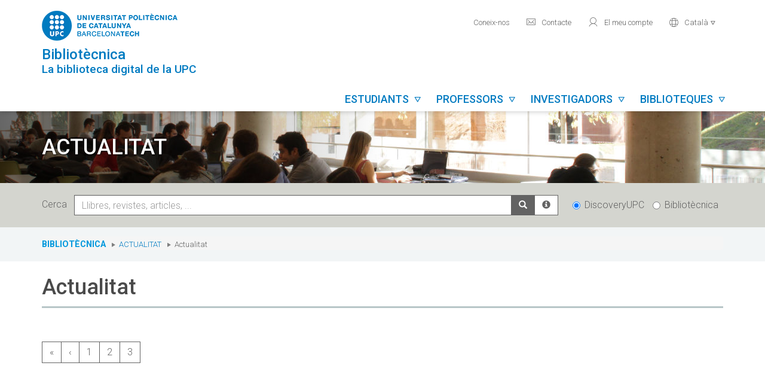

--- FILE ---
content_type: text/html; charset=utf-8
request_url: https://bibliotecnica.upc.edu/actualitat/les-biblioteques-estrenem-exlibris?page=3
body_size: 16265
content:
<!DOCTYPE html>
<html lang="ca" dir="ltr" prefix="content: http://purl.org/rss/1.0/modules/content/ dc: http://purl.org/dc/terms/ foaf: http://xmlns.com/foaf/0.1/ og: http://ogp.me/ns# rdfs: http://www.w3.org/2000/01/rdf-schema# sioc: http://rdfs.org/sioc/ns# sioct: http://rdfs.org/sioc/types# skos: http://www.w3.org/2004/02/skos/core# xsd: http://www.w3.org/2001/XMLSchema#">
<head>
  <link rel="profile" href="http://www.w3.org/1999/xhtml/vocab" />
  <meta name="viewport" content="width=device-width, initial-scale=1.0">
  <meta http-equiv="Content-Type" content="text/html; charset=utf-8" />
<link rel="shortcut icon" href="https://bibliotecnica.upc.edu/sites/all/themes/biblioteca/favicon.ico" type="image/vnd.microsoft.icon" />
<meta name="generator" content="Drupal 7 (https://www.drupal.org)" />
<link rel="canonical" href="https://bibliotecnica.upc.edu/actualitat/les-biblioteques-estrenem-exlibris" />
<link rel="shortlink" href="https://bibliotecnica.upc.edu/actualitat/les-biblioteques-estrenem-exlibris" />
  <title>Actualitat | Page 4 | Bibliotècnica</title>
  <style>
@import url("https://bibliotecnica.upc.edu/modules/system/system.base.css?t3vakj");
</style>
<style>
@import url("https://bibliotecnica.upc.edu/modules/field/theme/field.css?t3vakj");
@import url("https://bibliotecnica.upc.edu/modules/node/node.css?t3vakj");
@import url("https://bibliotecnica.upc.edu/sites/all/modules/views/css/views.css?t3vakj");
@import url("https://bibliotecnica.upc.edu/sites/all/modules/bademar/css/estil.css?t3vakj");
@import url("https://bibliotecnica.upc.edu/sites/all/modules/bases_dades/css/estil.css?t3vakj");
@import url("https://bibliotecnica.upc.edu/sites/all/modules/bibliografia/css/estil.css?t3vakj");
@import url("https://bibliotecnica.upc.edu/sites/all/modules/biblioteques_horaris/css/estil.css?t3vakj");
@import url("https://bibliotecnica.upc.edu/sites/all/modules/ciencia_oberta/css/estil.css?t3vakj");
@import url("https://bibliotecnica.upc.edu/sites/all/modules/colleccions_arxiu_publicacions/css/estil.css?t3vakj");
</style>
<style>
@import url("https://bibliotecnica.upc.edu/sites/all/modules/ctools/css/ctools.css?t3vakj");
@import url("https://bibliotecnica.upc.edu/sites/all/modules/dades_estadistiques/css/estil.css?t3vakj");
@import url("https://bibliotecnica.upc.edu/sites/all/modules/directori/css/estil.css?t3vakj");
@import url("https://bibliotecnica.upc.edu/sites/all/modules/equipaments/css/estil.css?t3vakj");
@import url("https://bibliotecnica.upc.edu/sites/all/modules/fibra/css/estil.css?t3vakj");
@import url("https://bibliotecnica.upc.edu/sites/all/modules/formacio/css/estil.css?t3vakj");
@import url("https://bibliotecnica.upc.edu/sites/all/modules/llistats_integrats/css/estil.css?t3vakj");
@import url("https://bibliotecnica.upc.edu/sites/all/modules/menus_biblioteca/css/estil.css?t3vakj");
@import url("https://bibliotecnica.upc.edu/sites/all/modules/noves_adquisicions/css/estil.css?t3vakj");
@import url("https://bibliotecnica.upc.edu/sites/all/modules/planificacio_estrategica/css/estil.css?t3vakj");
@import url("https://bibliotecnica.upc.edu/sites/all/modules/prestatgeries_virtuals/css/estil.css?t3vakj");
@import url("https://bibliotecnica.upc.edu/sites/all/modules/recursos_ebib/css/estil.css?t3vakj");
@import url("https://bibliotecnica.upc.edu/sites/all/modules/sales/css/estil.css?t3vakj");
@import url("https://bibliotecnica.upc.edu/sites/all/modules/serveis_biblioteca/css/estil.css?t3vakj");
@import url("https://bibliotecnica.upc.edu/sites/all/modules/soc_minteressa/css/estil.css?t3vakj");
</style>
<link type="text/css" rel="stylesheet" href="//fonts.googleapis.com/css?family=Roboto:300,300i,500,500i,700,700i" media="all" />
<style>
@import url("https://bibliotecnica.upc.edu/sites/all/themes/biblioteca/js/lightbox/css/lightbox.min.css?t3vakj");
</style>
<link type="text/css" rel="stylesheet" href="https://cdn.jsdelivr.net/npm/bootstrap@3.3.7/dist/css/bootstrap.css" media="all" />
<link type="text/css" rel="stylesheet" href="https://cdn.jsdelivr.net/npm/@unicorn-fail/drupal-bootstrap-styles@0.0.2/dist/3.3.1/7.x-3.x/drupal-bootstrap.css" media="all" />
<style>
@import url("https://bibliotecnica.upc.edu/sites/all/themes/biblioteca/css/estil.css?t3vakj");
@import url("https://bibliotecnica.upc.edu/sites/all/themes/biblioteca/js/datepicker/css/bootstrap-datepicker.min.css?t3vakj");
</style>
  <!-- HTML5 element support for IE6-8 -->
  <!--[if lt IE 9]>
    <script src="https://cdn.jsdelivr.net/html5shiv/3.7.3/html5shiv-printshiv.min.js"></script>
  <![endif]-->
  <script src="https://bibliotecnica.upc.edu/sites/default/files/js/js_6UR8aB1w5-y_vdUUdWDWlX2QhWu_qIXlEGEV48YgV-c.js"></script>
<script src="https://code.highcharts.com/highcharts.js"></script>
<script src="https://code.highcharts.com/highcharts-3d.js"></script>
<script src="https://code.highcharts.com/modules/exporting.js"></script>
<script src="https://code.highcharts.com/modules/export-data.js"></script>
<script src="https://code.highcharts.com/modules/heatmap.js"></script>
<script src="https://code.highcharts.com/modules/treemap.js"></script>
<script src="https://cdn.jsdelivr.net/npm/bootstrap@3.3.7/dist/js/bootstrap.min.js"></script>
<script src="https://bibliotecnica.upc.edu/sites/default/files/js/js_tjiLbXntLbp8teDs3aH9WB54lx1iy4sBE2r_-lDHQB8.js"></script>
<script src="https://bibliotecnica.upc.edu/sites/default/files/js/js_gQds_Ebnp5ucAbFz3mVXrSFrVJpAgEbS2puO8LXkd5E.js"></script>
<script src="https://www.googletagmanager.com/gtag/js?id=G-Y1967L32RW"></script>
<script>window.dataLayer = window.dataLayer || [];function gtag(){dataLayer.push(arguments)};gtag("js", new Date());gtag("set", "developer_id.dMDhkMT", true);gtag("config", "G-Y1967L32RW", {"groups":"default","anonymize_ip":true});</script>
<script src="https://bibliotecnica.upc.edu/sites/default/files/js/js_LzSfqnIsJMUjOrEC4YRITlTfmIIhMbuz6Zy7QkMy0oY.js"></script>
<script src="https://bibliotecnica.upc.edu/sites/default/files/js/js_hrX5Nlv5Ml4vKfrmRNI-CcKfbsCT-9IQvBfXsoiHAGU.js"></script>
<script>jQuery.extend(Drupal.settings, {"basePath":"\/","pathPrefix":"","setHasJsCookie":0,"ajaxPageState":{"theme":"biblioteca","theme_token":"inG7_JBItm9SzJQVrCpXsUHwWmEcFzanj6x96N4AcU4","js":{"sites\/all\/themes\/bootstrap\/js\/bootstrap.js":1,"sites\/all\/modules\/jquery_update\/replace\/jquery\/2.2\/jquery.min.js":1,"misc\/jquery-extend-3.4.0.js":1,"misc\/jquery-html-prefilter-3.5.0-backport.js":1,"misc\/jquery.once.js":1,"misc\/drupal.js":1,"sites\/all\/modules\/jquery_update\/js\/jquery_browser.js":1,"https:\/\/code.highcharts.com\/highcharts.js":1,"https:\/\/code.highcharts.com\/highcharts-3d.js":1,"https:\/\/code.highcharts.com\/modules\/exporting.js":1,"https:\/\/code.highcharts.com\/modules\/export-data.js":1,"https:\/\/code.highcharts.com\/modules\/heatmap.js":1,"https:\/\/code.highcharts.com\/modules\/treemap.js":1,"https:\/\/cdn.jsdelivr.net\/npm\/bootstrap@3.3.7\/dist\/js\/bootstrap.min.js":1,"sites\/all\/modules\/bademar\/js\/funcions.js":1,"sites\/all\/modules\/bases_dades\/js\/funcions.js":1,"sites\/all\/modules\/bibliografia\/js\/funcions.js":1,"sites\/all\/modules\/biblioteques_horaris\/js\/funcions.js":1,"sites\/all\/modules\/carrusel\/js\/funcions.js":1,"sites\/all\/modules\/directori\/js\/funcions.js":1,"sites\/all\/modules\/entityreference\/js\/entityreference.js":1,"sites\/all\/modules\/equipaments\/js\/funcions.js":1,"sites\/all\/modules\/fibra\/js\/funcions.js":1,"sites\/all\/modules\/formacio\/js\/funcions.js":1,"sites\/all\/modules\/informacions\/js\/funcions.js":1,"sites\/all\/modules\/llistats_integrats\/js\/funcions.js":1,"sites\/all\/modules\/menus_biblioteca\/js\/funcions.js":1,"sites\/all\/modules\/noves_adquisicions\/js\/funcions.js":1,"sites\/all\/modules\/planificacio_estrategica\/js\/funcions.js":1,"sites\/all\/modules\/recursos_ebib\/js\/funcions.js":1,"sites\/all\/modules\/sales\/js\/funcions.js":1,"sites\/all\/modules\/serveis_biblioteca\/js\/funcions.js":1,"public:\/\/languages\/ca_1awIs5YiOCx6oa_5BL5V_krA1tHEOOKIc1LAvIcyFRs.js":1,"sites\/all\/modules\/google_analytics\/googleanalytics.js":1,"https:\/\/www.googletagmanager.com\/gtag\/js?id=G-Y1967L32RW":1,"0":1,"sites\/all\/themes\/biblioteca\/js\/lightbox\/js\/lightbox.min.js":1,"sites\/all\/themes\/biblioteca\/js\/funcions.js":1,"sites\/all\/themes\/biblioteca\/js\/datepicker\/js\/bootstrap-datepicker.min.js":1,"sites\/all\/themes\/biblioteca\/js\/datepicker\/locales\/bootstrap-datepicker.ca.min.js":1},"css":{"modules\/system\/system.base.css":1,"modules\/field\/theme\/field.css":1,"modules\/node\/node.css":1,"sites\/all\/modules\/views\/css\/views.css":1,"sites\/all\/modules\/bademar\/css\/estil.css":1,"sites\/all\/modules\/bases_dades\/css\/estil.css":1,"sites\/all\/modules\/bibliografia\/css\/estil.css":1,"sites\/all\/modules\/biblioteques_horaris\/css\/estil.css":1,"sites\/all\/modules\/ciencia_oberta\/css\/estil.css":1,"sites\/all\/modules\/colleccions_arxiu_publicacions\/css\/estil.css":1,"sites\/all\/modules\/ctools\/css\/ctools.css":1,"sites\/all\/modules\/dades_estadistiques\/css\/estil.css":1,"sites\/all\/modules\/directori\/css\/estil.css":1,"sites\/all\/modules\/equipaments\/css\/estil.css":1,"sites\/all\/modules\/fibra\/css\/estil.css":1,"sites\/all\/modules\/formacio\/css\/estil.css":1,"sites\/all\/modules\/llistats_integrats\/css\/estil.css":1,"sites\/all\/modules\/menus_biblioteca\/css\/estil.css":1,"sites\/all\/modules\/noves_adquisicions\/css\/estil.css":1,"sites\/all\/modules\/planificacio_estrategica\/css\/estil.css":1,"sites\/all\/modules\/prestatgeries_virtuals\/css\/estil.css":1,"sites\/all\/modules\/recursos_ebib\/css\/estil.css":1,"sites\/all\/modules\/sales\/css\/estil.css":1,"sites\/all\/modules\/serveis_biblioteca\/css\/estil.css":1,"sites\/all\/modules\/soc_minteressa\/css\/estil.css":1,"\/\/fonts.googleapis.com\/css?family=Roboto:300,300i,500,500i,700,700i":1,"sites\/all\/themes\/biblioteca\/js\/lightbox\/css\/lightbox.min.css":1,"https:\/\/cdn.jsdelivr.net\/npm\/bootstrap@3.3.7\/dist\/css\/bootstrap.css":1,"https:\/\/cdn.jsdelivr.net\/npm\/@unicorn-fail\/drupal-bootstrap-styles@0.0.2\/dist\/3.3.1\/7.x-3.x\/drupal-bootstrap.css":1,"sites\/all\/themes\/biblioteca\/css\/estil.css":1,"sites\/all\/themes\/biblioteca\/js\/datepicker\/css\/bootstrap-datepicker.min.css":1}},"googleanalytics":{"account":["G-Y1967L32RW"],"trackOutbound":1,"trackMailto":1,"trackDownload":1,"trackDownloadExtensions":"7z|aac|arc|arj|asf|asx|avi|bin|csv|doc(x|m)?|dot(x|m)?|exe|flv|gif|gz|gzip|hqx|jar|jpe?g|js|mp(2|3|4|e?g)|mov(ie)?|msi|msp|pdf|phps|png|ppt(x|m)?|pot(x|m)?|pps(x|m)?|ppam|sld(x|m)?|thmx|qtm?|ra(m|r)?|sea|sit|tar|tgz|torrent|txt|wav|wma|wmv|wpd|xls(x|m|b)?|xlt(x|m)|xlam|xml|z|zip"},"bootstrap":{"anchorsFix":"0","anchorsSmoothScrolling":"0","formHasError":1,"popoverEnabled":1,"popoverOptions":{"animation":1,"html":0,"placement":"right","selector":"","trigger":"click","triggerAutoclose":1,"title":"","content":"","delay":0,"container":"body"},"tooltipEnabled":1,"tooltipOptions":{"animation":1,"html":0,"placement":"auto left","selector":"","trigger":"hover focus","delay":0,"container":"body"}}});</script>
</head>
<body class="html not-front not-logged-in no-sidebars page-actualitat page-actualitat-les-biblioteques-estrenem-exlibris i18n-ca">
  <div id="skip-link">
    <a href="#main-content" class="element-invisible element-focusable">Vés al contingut</a>
  </div>
    <div id="capcalera">
    <div class="container">
        <div class="row">
            <div id="logo-titol" class="col-lg-4 col-md-3 col-sm-8 col-xs-8 text-left">
                <a id="logo" href="http://www.upc.edu" target="_blank">
                    <img src="https://bibliotecnica.upc.edu/sites/all/themes/biblioteca/logo.png" alt="Universitat Politècnica de Catalunya" title="Universitat Politècnica de Catalunya" />
                </a>
                <div id="titol">
                    <img src="/sites/all/themes/biblioteca/logo_bola.png" alt="Universitat Politècnica de Catalunya" title="Universitat Politècnica de Catalunya" class="hide" />
                    <a href="/" title="Bibliotècnica: La biblioteca digital de la UPC">
                        <h1>Bibliotècnica</h1>
                        <span class="subtitol">La biblioteca digital de la UPC</span>
                    </a>
                </div>
            </div>
            <div id="menus" class="col-lg-8 col-md-9 col-sm-4 col-xs-4 text-right">
                                    <ul id="menu-secundari" class="hidden-md hidden-sm hidden-xs">
                                                    <li>
                                <a href="/coneix" title="" target="">
                                    Coneix-nos                                </a>
                            </li>
                                                        <li>
                                <a href="/contacte" title="Contacte" target="">
                                    <span aria-hidden="true" role="presentation" class="icona-upc">mail</span> Contacte                                </a>
                            </li>
                                                        <li>
                                <a href="https://discovery.upc.edu/discovery/account?vid=34CSUC_UPC:VU1&lang=ca" title="El meu compte" target="_blank">
                                    <span aria-hidden="true" role="presentation" class="icona-upc">user</span> El meu compte                                </a>
                            </li>
                                                    <li class="dropdown">
                                                        <a href="#" class="dropdown-toggle" data-toggle="dropdown" role="button" aria-expanded="false"><span aria-hidden="true" role="presentation" class="icona-upc">world</span> <span id="idioma-actual">Català</span>  <span aria-hidden="true" role="presentation" class="icona-upc caret-upc">&#xe921;</span></a>
                            <ul class="dropdown-menu" role="menu">
                                                                    <li>
                                        <a class="selector-idioma-ca" href="/ca/actualitat/les-biblioteques-estrenem-exlibris" style="font-weight: bold !important;">Català</a>                                    </li>
                                                                        <li>
                                        <a class="selector-idioma-en" href="/en/actualitat/les-biblioteques-estrenem-exlibris">English</a>                                    </li>
                                                                        <li>
                                        <a class="selector-idioma-es" href="/es/actualitat/les-biblioteques-estrenem-exlibris">Español</a>                                    </li>
                                                                </ul>
                                                    </li>
                    </ul>
                                        <ul id="menu-principal" class="hidden-md hidden-sm hidden-xs">
                                                            <li id="link-menu-principal-estudiants" onmouseover="javascript:mostrarSubmenu('menu-principal-estudiants');" onmouseout="javascript:amagarSubmenu('menu-principal-estudiants');" class="enllac-submenu">
                                        <a href="/estudiants" title="Estudiants">
                                            Estudiants&nbsp;&nbsp;<span aria-hidden="true" role="presentation" class="icona-upc caret-upc">&#xe921;</span>
                                        </a>
                                    </li>
                                                                    </li>
                                                                    <li id="link-menu-principal-professors" onmouseover="javascript:mostrarSubmenu('menu-principal-professors');" onmouseout="javascript:amagarSubmenu('menu-principal-professors');" class="enllac-submenu">
                                        <a href="/professors" title="Professors">
                                            Professors&nbsp;&nbsp;<span aria-hidden="true" role="presentation" class="icona-upc caret-upc">&#xe921;</span>
                                        </a>
                                    </li>
                                                                    </li>
                                                                    <li id="link-menu-principal-investigadors" onmouseover="javascript:mostrarSubmenu('menu-principal-investigadors');" onmouseout="javascript:amagarSubmenu('menu-principal-investigadors');" class="enllac-submenu">
                                        <a href="/investigadors" title="Investigadors">
                                            Investigadors&nbsp;&nbsp;<span aria-hidden="true" role="presentation" class="icona-upc caret-upc">&#xe921;</span>
                                        </a>
                                    </li>
                                                                    </li>
                                                                    <li id="link-menu-principal-biblioteques" onmouseover="javascript:mostrarSubmenu('menu-principal-biblioteques');" onmouseout="javascript:amagarSubmenu('menu-principal-biblioteques');" class="enllac-submenu">
                                        <a href="/biblioteques" title="Biblioteques">
                                            Biblioteques&nbsp;&nbsp;<span aria-hidden="true" role="presentation" class="icona-upc caret-upc">&#xe921;</span>
                                        </a>
                                    </li>
                                                                    </li>
                                                        <li id="link-menu-cercar" onmouseover="javascript:mostrarSubmenu('menu-cercar');" onmouseout="javascript:amagarSubmenu('menu-cercar');" class="enllac-submenu">
                            <a href="javascript:void(0);" title="Cercar">
                                <span class="glyphicon glyphicon-search"></span>&nbsp;&nbsp;<span aria-hidden="true" role="presentation" class="icona-upc caret-upc">&#xe921;</span>
                            </a>
                        </li>
                    </ul>
                                    <div id="boto-menu-mobil" class="visible-md visible-sm visible-xs">
                    <a href="javascript:mostrarAmagarMenuMobil();">
                        Menú&nbsp;&nbsp;<span role="presentation" class="icona-upc" style="outline-style: none;">menu</span>
                    </a>
                </div>
            </div>
        </div>
                                <div id="menu-principal-estudiants" class="submenu submenu-complet hide" onmouseover="javascript:mostrarSubmenu('menu-principal-estudiants');" onmouseout="javascript:amagarSubmenu('menu-principal-estudiants');">
                                                            <div class="col-sm-3">
                                    <h3>Estudiar</h3>
<div class="field field-name-field-menu-general-text field-type-text-long field-label-hidden"><div class="field-items"><div class="field-item even"><ul>
<li><a href="/horaris" title="Consulta els horaris de les biblioteques">Horaris</a></li>
<li><a href="https://apps.bibliotecnica.upc.edu/reserva_sales/" target="_blank">Reserva sala de treball en grup</a></li>
<li><a href="/estudiants/sales-treball-grup" title="Reserva una sala de treball en grup">Sales de treball</a></li>
<li><a href="https://bibliotecnica.upc.edu/estudiants/servei-prestec-portatils-domicili">Portàtils a domicili</a></li>
<li><a href="https://bibliotecnica.upc.edu/estudiants/servei-prestec-portatils-hores">Portàtils per hores</a></li>
<li><a href="https://bibliotecnica.upc.edu/biblioteca-coses">Biblioteca UPC de les coses</a></li>
<li><a href="https://discovery.upc.edu/discovery/account?vid=34CSUC_UPC:VU1&amp;lang=ca" target="_blank" title="Accés a El meu compte: reserva documents, renova préstecs">El meu compte</a></li>
<li><a href="/estudiants/prestec-documents" title="Préstec de documents">Préstec de documents</a></li>
<li><a href="/estudiants/wifi-biblioteques" title="Connecta't a la wifi UPC">Wifi UPC</a></li>
<li><a href="/estudiants/carnet-prestec" title="Carnet UPC al mòbil">Carnet al mòbil</a></li>
<li><a href="/estudiants/espais/ocupacio-biblioteques-temps-real" title="Ocupació de les bibliotques en temps real ">Ocupació en temps real</a></li>
</ul>
</div></div></div>                                </div>
                                                                <div class="col-sm-3">
                                    <h3>Buscar informació</h3>
<div class="field field-name-field-menu-general-text field-type-text-long field-label-hidden"><div class="field-items"><div class="field-item even"><ul>
<li><a href="http://discovery.upc.edu" target="_blank" title="Llibres, articles, revistes, mapes i més, en suport físic i electrònic">DiscoveryUPC</a></li>
<li><a href="/bibliografia" title="Llibres recomanats a les assignatures de la UPC">Bibliografia recomanada</a></li>
<li><a href="http://apren.upc.edu" target="_blank" title="Aprèn. Portal de la Producció Docent del Professorat de la UPC">Aprèn. Portal de la producció docent</a></li>
<li><a href="/ebib" title="Accés als recursos de la Biblioteca Digital de la UPC">eBIB: accés a la biblioteca digital</a></li>
<li><a href="https://upcommons.upc.edu/examens" target="_blank" title="Exàmens de les assignatures de la UPC">Exàmens UPC</a></li>
<li><a href="/colleccions/treballs-fi-estudis-upc" title="TFG i TFM elaborats pels estudiants de la UPC">Treballs de fi d'estudis</a></li>
<li><a href="/colleccions/tesis-doctorals" title="Tesis doctorals, en suport paper i electrònic">Tesis doctorals</a></li>
<li><a href="https://guies.bibliotecnica.upc.edu/" target="_blank" title="Guies temàtiques amb recursos d'informació especialitzats">Biblioguies UPC</a></li>
<li><a href="/formacio/informat/eines-buscar-informacio" title="Eines per buscar informació">Com buscar informació</a></li>
</ul>
</div></div></div>                                </div>
                                                                <div class="col-sm-3">
                                    <h3>Elaborar un treball</h3>
<div class="field field-name-field-menu-general-text field-type-text-long field-label-hidden"><div class="field-items"><div class="field-item even"><ul>
<li><a href="/estudiants/6-passos-que-teu-tfg/tfm-sigui-exit" title="6 passos per a què el teu TFG/TFM sigui un èxit">Elaborar el TFG/TFM</a></li>
<li><a href="https://bibliotecnica.upc.edu/colleccions/treballs-fi-estudis-campuslab">Elaborar un TFE CampusLAB</a></li>
<li><a href="https://bibliotecnica.upc.edu/formacio/cursos-formacio?Text=&amp;Id_campus=&amp;Id_idioma=&amp;Mes_any=&amp;Id_paraula_clau=12&amp;Id_tipus_usuari=">BIBtips</a></li>
<li><a href="https://guies.bibliotecnica.upc.edu/Mendeley/" title="Gestors de referències: Mendeley">Mendeley</a></li>
<li><a href="https://guies.bibliotecnica.upc.edu/Zotero">Zotero</a></li>
<li><a href="https://guies.bibliotecnica.upc.edu/com-citar/citar-documents" title="Com citar">Citar i elaborar la bibliografia</a></li>
<li><a href="/propietat-intellectual/propietat-intellectual-treballs-academics-upc" title="Propietat intel·lectual dels treballs acadèmics">Propietat intel·lectual dels treballs acadèmics</a></li>
<li><a href="/propietat-intellectual/protegir-autoria-publicacions" title="Protegir l'autoria dels teus treballs">Protegir l'autoria</a></li>
<li><a href="/propietat-intellectual/evitar-plagi" title="Evitar el plagi">Evitar el plagi</a></li>
</ul>
</div></div></div>                                </div>
                                                                <div class="col-sm-3">
                                    <h3>Ajuda</h3>
<div class="field field-name-field-menu-general-text field-type-text-long field-label-hidden"><div class="field-items"><div class="field-item even"><ul>
<li><a href="/contacte" title="Contacte">Contactar amb un bibliotecari</a></li>
<li><a href="/formacio" title="Contacte">Cursos de formació</a></li>
<li><a href="https://bibliotecnica.upc.edu/biblioteques-inclusives" title="Contacte">Biblioteques inclusives (necessitats de suport educatiu)</a></li>
<li><a href="/forms/formulari-sollicitud-compra-documents" title="Proposa la compra d'un llibre">Sol·licitar la compra de documents</a></li>
<li><a href="http://apps.bibliotecnica.upc.edu/pi/" target="_blank" title="Demana originals o còpies de documents no disponibles a les biblioteques de la UPC">Sol·licitar un document (préstec interbibliotecari)</a></li>
<li><a href="/forms/formulari-informacio-especialitzada" title="Cercar informació especialitzada">Cercar informació especialitzada</a></li>
</ul>
</div></div></div>                                </div>
                                <div id="enllac-menu-mes" class="text-right"><a href="/estudiants">Més per estudiants</a></div>                        </div>
                                                <div id="menu-principal-professors" class="submenu submenu-complet hide" onmouseover="javascript:mostrarSubmenu('menu-principal-professors');" onmouseout="javascript:amagarSubmenu('menu-principal-professors');">
                                                            <div class="col-sm-3">
                                    <h3>Docència</h3>
<div class="field field-name-field-menu-general-text field-type-text-long field-label-hidden"><div class="field-items"><div class="field-item even"><ul>
<li><a href="https://apren.upc.edu/" target="_blank" title="Aprèn. Portal de la Producció Docent del Professorat de la UPC">Aprèn. Portal de la producció docent</a></li>
<li><a href="https://bibliotecnica.upc.edu/punt-atenea">Punt Atenea Biblioteques-ICE</a></li>
<li><a href="https://serveistic.upc.edu/ca/produccio-audiovisual" target="_blank" title="Elaborar continguts multimèdia">Elaborar materials multimèdia</a></li>
<li><a href="/propietat-intellectual/drets-autor-materials-docents" title="Drets d'autor dels materials docents">Drets d’autor dels materials docents</a></li>
<li><a href="/propietat-intellectual/evitar-plagi" title="Evitar el plagi">Evitar el plagi</a></li>
<li><a href="/propietat-intellectual/protegir-autoria-publicacions" title="Protegir l'autoria">Protegir l'autoria</a></li>
<li><a href="/professors/enregistrament-activitats-academiques" title="Enregistrament d'activitats acadèmiques">Enregistrament a l'aula</a></li>
<li><a href="/professors/prestec-documents" title="Préstec de documents">Préstec de documents</a></li>
<li><a href="/investigadors/signatura-filiacio-institucional">Signatura i filiació institucional</a></li>
<li><a href="/calaix">Calaix: eines i recursos per a la docència i la gestió</a></li>
</ul>
</div></div></div>                                </div>
                                                                <div class="col-sm-3">
                                    <h3>Recursos per als estudiants</h3>
<div class="field field-name-field-menu-general-text field-type-text-long field-label-hidden"><div class="field-items"><div class="field-item even"><ul>
<li><a href="/professors/bibliografia-recomanada" title="Bibliografia recomanada">Bibliografia recomanada</a></li>
<li><a href="https://upcommons.upc.edu/examens" target="_blank" title="Dipòsit d'exàmens UPC">Exàmens UPC</a></li>
<li><a href="/professors/habilitats-informacionals" title="Formació en habilitats informacionals">Suport a la competència</a></li>
<li><a href="https://guies.bibliotecnica.upc.edu/Mendeley/" title="Gestors de referències: Mendeley">Mendeley</a></li>
<li><a href="https://guies.bibliotecnica.upc.edu/Zotero">Zotero</a></li>
<li>
<p><a href="https://guies.bibliotecnica.upc.edu/com-citar/">Citar i elaborar la bibliografia</a></p>
</li>
<li><a href="/estudiants/6-passos-que-teu-tfg/tfm-sigui-exit" title="6 passos per a què el TFG/TFM sigui un èxit">Elaborar un treball acadèmic</a></li>
<li><a href="/propietat-intellectual/propietat-intellectual-treballs-academics-upc" title="Propietat intel·lectual dels treballs acadèmics">Propietat intel·lectual dels treballs acadèmics</a></li>
<li><a href="/propietat-intellectual/protegir-autoria-publicacions" title="Protegir l'autoria i evitar el plagi">Protegir l'autoria i evitar el plagi</a></li>
</ul>
</div></div></div>                                </div>
                                                                <div class="col-sm-3">
                                    <h3>Buscar informació</h3>
<div class="field field-name-field-menu-general-text field-type-text-long field-label-hidden"><div class="field-items"><div class="field-item even"><ul>
<li><a href="http://discovery.upc.edu" target="_blank" title="Busca llibres, articles, revistes i més, en suport físic i electrònic">DiscoveryUPC</a></li>
<li><a href="/bibliografia" title="Bibliografia recomanada a les assignatures de la UPC">Bibliografia recomanada</a></li>
<li><a href="/ebib" title="Com accedir als recursos de la Biblioteca Digital de la UPC">eBIB: accés a la biblioteca digital</a></li>
<li><a href="http://upcommons.upc.edu" target="_blank" title="Accés a UPCommons">UPCommons: dipòsit institucional</a></li>
<li><a href="https://discovery.upc.edu/discovery/jsearch?vid=34CSUC_UPC:VU1" target="_blank" title="Revistes subscrites">Revistes electròniques</a></li>
<li><a href="https://guies.bibliotecnica.upc.edu/az.php" target="_blank" title="Cercar informació especialitzada">Bases de dades</a></li>
<li><a href="https://guies.bibliotecnica.upc.edu/" target="_blank" title="Guies temàtiques amb recursos d'informació especialitzats">Biblioguies UPC</a></li>
</ul>
</div></div></div>                                </div>
                                                                <div class="col-sm-3">
                                    <h3>Ajuda</h3>
<div class="field field-name-field-menu-general-text field-type-text-long field-label-hidden"><div class="field-items"><div class="field-item even"><ul>
<li><a href="/contacte" title="Contacte">Contactar amb un bibliotecari</a></li>
<li><a href="https://bibliotecnica.upc.edu/formacio">Cursos de formació</a></li>
<li><a href="https://bibliotecnica.upc.edu/biblioteques-inclusives" title="Cercar informació especialitzada">Biblioteques inclusives (necessitats de suport educatiu)</a></li>
<li><a href="/forms/formulari-sollicitud-compra-documents" title="Proposa la compra d'un document">Sol·licitar la compra de documents</a></li>
<li><a href="http://apps.bibliotecnica.upc.edu/pi/" target="_blank" title="Demana originals o còpies de documents que no estan disponbiles a les biblioteques de la UPC">Sol·licitar un document (préstec interbibliotecari)</a></li>
<li><a href="/forms/formulari-informacio-especialitzada" title="Cercar informació especialitzada">Cercar informació especialitzada</a></li>
</ul>
</div></div></div>                                </div>
                                <div id="enllac-menu-mes" class="text-right"><a href="/professors">Més per professors</a></div>                        </div>
                                                <div id="menu-principal-investigadors" class="submenu submenu-complet hide" onmouseover="javascript:mostrarSubmenu('menu-principal-investigadors');" onmouseout="javascript:amagarSubmenu('menu-principal-investigadors');">
                                                            <div class="col-sm-3">
                                    <h3>Investigar</h3>
<div class="field field-name-field-menu-general-text field-type-text-long field-label-hidden"><div class="field-items"><div class="field-item even"><ul>
<li><a href="/investigadors/ciencia-oberta-upc">Ciència oberta a la UPC</a></li>
<li><a href="https://bibliotecnica.upc.edu/investigadors/visibilitat-futur-upcommons">Visibilitat a FUTUR i a UPCommons</a></li>
<li><a href="https://bibliotecnica.upc.edu/investigadors/perfils-investigadors-orcid">Perfils d'investigadors i ORCID</a></li>
<li><a href="/investigadors/pla-gestio-dades">Pla de gestió de dades</a></li>
<li><a href="/investigadors/patents">Patents </a></li>
<li><a href="/investigadors/indicadors-bibliometrics-acreditacions" title="Acreditacions, sexenis i bibliometria">Indicadors bibliomètrics i acreditacions</a></li>
<li><a href="/investigadors/estudis-bibliometrics">Estudis bibliomètrics</a></li>
<li><a href="https://guies.bibliotecnica.upc.edu/Mendeley/">Mendeley</a></li>
<li><a href="https://guies.bibliotecnica.upc.edu/Zotero">Zotero</a></li>
<li><a href="/investigadors/prestec-documents">Préstec de documents</a></li>
<li><a href="https://bibliotecnica.upc.edu/investigadors/research-cafe">Research Café</a> </li>
</ul>
</div></div></div>                                </div>
                                                                <div class="col-sm-3">
                                    <h3>Publicar</h3>
<div class="field field-name-field-menu-general-text field-type-text-long field-label-hidden"><div class="field-items"><div class="field-item even"><ul>
<li><a href="/investigadors/acces-obert">Accés obert</a></li>
<li><a href="https://bibliotecnica.upc.edu/investigadors/acces-obert/acords-transformatius-ajuts-publicar-acces-obert-upc">Acords transformatius. APC</a></li>
<li><a href="/investigadors/dades-recerca-fair">Dades de recerca FAIR</a></li>
<li><a href="/investigadors/signatura-filiacio-institucional">Signatura i filiació institucional</a></li>
<li><a href="/investigadors/elaborar-articles-cientifics-tesis-doctorals" title="Elaborar articles científics, tesis doctorals, etc.">Elaborar articles científics i tesis doctorals</a></li>
<li><a href="https://guies.bibliotecnica.upc.edu/com-citar/">Citar i elaborar la bibliografia</a></li>
<li><a href="https://guies.bibliotecnica.upc.edu/com-citar/citar-documents">Referències bibliogràfiques</a></li>
<li><a href="/propietat-intellectual/evitar-plagi">Evitar el plagi</a></li>
<li><a href="/propietat-intellectual/protegir-autoria-publicacions">Protegir l’autoria</a></li>
<li><a href="/identificadors-bibliografics">Identificadors bibliogràfics</a></li>
</ul>
</div></div></div>                                </div>
                                                                <div class="col-sm-3">
                                    <h3>Buscar informació</h3>
<div class="field field-name-field-menu-general-text field-type-text-long field-label-hidden"><div class="field-items"><div class="field-item even"><ul>
<li><a href="http://discovery.upc.edu" target="_blank" title="Articles, llibres i revistes">DiscoveryUPC</a></li>
<li><a href="https://discovery.upc.edu/discovery/jsearch?vid=34CSUC_UPC:VU1" target="_blank" title="Cercar revistes electròniques">Revistes electròniques</a></li>
<li><a href="https://guies.bibliotecnica.upc.edu/az.php" target="_blank">Bases de dades: A-Z</a></li>
<li><a href="/ebib">eBIB: accés a la biblioteca digital</a></li>
<li><a href="https://guies.bibliotecnica.upc.edu/">Biblioguies UPC</a></li>
<li><a href="https://futur.upc.edu" target="_blank">FUTUR: producció científica de la UPC</a></li>
<li><a href="http://upcommons.upc.edu" target="_blank">UPCommons: dipòsit institucional</a></li>
</ul>
</div></div></div>                                </div>
                                                                <div class="col-sm-3">
                                    <h3>Ajuda</h3>
<div class="field field-name-field-menu-general-text field-type-text-long field-label-hidden"><div class="field-items"><div class="field-item even"><ul>
<li><a href="/contacte">Contactar amb un bibliotecari</a></li>
<li><a href="/formacio">Cursos de formació</a></li>
<li><a href="https://bibliotecnica.upc.edu/biblioteques-inclusives">Biblioteques inclusives (necessitats de suport educatiu)</a></li>
<li><a href="/forms/formulari-sollicitud-compra-documents">Sol·licitar la compra de documents</a></li>
<li><a href="http://apps.bibliotecnica.upc.edu/pi/" target="_blank" title="Demana originals o còpies de documents no disponibles a les biblioteques de la UPC">Sol·licitar un document (préstec interbibliotecari)</a></li>
<li><a href="/forms/formulari-informacio-especialitzada" title="Cercar informació especialitzada">Cercar informació especialitzada</a></li>
</ul>
</div></div></div>                                </div>
                                <div id="enllac-menu-mes" class="text-right"><a href="/investigadors">Més per investigadors</a></div>                        </div>
                                                <div id="menu-principal-biblioteques" class="submenu submenu-parcial hide" onmouseover="javascript:mostrarSubmenu('menu-principal-biblioteques');" onmouseout="javascript:amagarSubmenu('menu-principal-biblioteques');">
                            <div class="view view-unitats view-id-unitats view-display-id-default view-dom-id-c70f781fd99b6fbda74864c9263a6ecf">
        
  
  
      <div class="view-content">
        <div>
    <a href="/BRGF" class="enllac-biblioteca">
    <div class="biblioteca">
        Biblioteca Rector Gabriel Ferraté<div class="pull-right">Tancada</div>
    </div>
</a>  </div>
  <div>
    <a href="/BCT" class="enllac-biblioteca">
    <div class="biblioteca">
        Biblioteca del Campus de Terrassa<div class="pull-right">Tancada</div>
    </div>
</a>  </div>
  <div>
    <a href="/BCBL" class="enllac-biblioteca">
    <div class="biblioteca">
        Biblioteca del Campus del Baix Llobregat<div class="pull-right">Tancada</div>
    </div>
</a>  </div>
  <div>
    <a href="/BCUM" class="enllac-biblioteca">
    <div class="biblioteca">
        Biblioteca del Campus Universitari de Manresa<div class="pull-right">Tancada</div>
    </div>
</a>  </div>
  <div>
    <a href="/ETSEIB" class="enllac-biblioteca">
    <div class="biblioteca">
        Biblioteca de l&#039;Escola Tècnica Superior d&#039;Enginyeria Industrial de Barcelona<div class="pull-right">Tancada</div>
    </div>
</a>  </div>
  <div>
    <a href="/ETSAB" class="enllac-biblioteca">
    <div class="biblioteca">
        Biblioteca Oriol Bohigas de l&#039;Escola Tècnica Superior d&#039;Arquitectura de Barcelona<div class="pull-right">Tancada</div>
    </div>
</a>  </div>
  <div>
    <a href="/EEBE" class="enllac-biblioteca">
    <div class="biblioteca">
        Biblioteca de l&#039;Escola d&#039;Enginyeria Barcelona Est<div class="pull-right">Tancada</div>
    </div>
</a>  </div>
  <div>
    <a href="/EPSEB" class="enllac-biblioteca">
    <div class="biblioteca">
        Biblioteca de l&#039;Escola Politècnica Superior d&#039;Edificació de Barcelona<div class="pull-right">Tancada</div>
    </div>
</a>  </div>
  <div>
    <a href="/EPSEVG" class="enllac-biblioteca">
    <div class="biblioteca">
        Biblioteca de l&#039;Escola Politècnica Superior d&#039;Enginyeria de Vilanova i la Geltrú<div class="pull-right">Tancada</div>
    </div>
</a>  </div>
  <div>
    <a href="/ETSAV" class="enllac-biblioteca">
    <div class="biblioteca">
        Biblioteca de l&#039;Escola Tècnica Superior d&#039;Arquitectura del Vallès<div class="pull-right">Tancada</div>
    </div>
</a>  </div>
  <div>
    <a href="/FME" class="enllac-biblioteca">
    <div class="biblioteca">
        Biblioteca de la Facultat de Matemàtiques i Estadística<div class="pull-right">Tancada</div>
    </div>
</a>  </div>
  <div>
    <a href="/FNB" class="enllac-biblioteca">
    <div class="biblioteca">
        Biblioteca Fernando Arranz de la Facultat de Nàutica de Barcelona<div class="pull-right">Tancada</div>
    </div>
</a>  </div>
    </div>
  
  
  
  
  
  
</div>                        </div>
                                                <div id="" class="submenu submenu-complet hide" onmouseover="javascript:mostrarSubmenu('');" onmouseout="javascript:amagarSubmenu('');">
                                                            <div class="col-sm-3">
                                    <h3>Investigar</h3>
<div class="field field-name-field-menu-general-text field-type-text-long field-label-hidden"><div class="field-items"><div class="field-item even"><ul>
<li><a href="/investigadors/ciencia-oberta-upc">Ciència oberta a la UPC</a></li>
<li><a href="https://bibliotecnica.upc.edu/investigadors/visibilitat-futur-upcommons">Visibilitat a FUTUR i a UPCommons</a></li>
<li><a href="https://bibliotecnica.upc.edu/investigadors/perfils-investigadors-orcid">Perfils d'investigadors i ORCID</a></li>
<li><a href="/investigadors/pla-gestio-dades">Pla de gestió de dades</a></li>
<li><a href="/investigadors/patents">Patents </a></li>
<li><a href="/investigadors/indicadors-bibliometrics-acreditacions" title="Acreditacions, sexenis i bibliometria">Indicadors bibliomètrics i acreditacions</a></li>
<li><a href="/investigadors/estudis-bibliometrics">Estudis bibliomètrics</a></li>
<li><a href="https://guies.bibliotecnica.upc.edu/Mendeley/">Mendeley</a></li>
<li><a href="https://guies.bibliotecnica.upc.edu/Zotero">Zotero</a></li>
<li><a href="/investigadors/prestec-documents">Préstec de documents</a></li>
<li><a href="https://bibliotecnica.upc.edu/investigadors/research-cafe">Research Café</a> </li>
</ul>
</div></div></div>                                </div>
                                                                <div class="col-sm-3">
                                    <h3>Publicar</h3>
<div class="field field-name-field-menu-general-text field-type-text-long field-label-hidden"><div class="field-items"><div class="field-item even"><ul>
<li><a href="/investigadors/acces-obert">Accés obert</a></li>
<li><a href="https://bibliotecnica.upc.edu/investigadors/acces-obert/acords-transformatius-ajuts-publicar-acces-obert-upc">Acords transformatius. APC</a></li>
<li><a href="/investigadors/dades-recerca-fair">Dades de recerca FAIR</a></li>
<li><a href="/investigadors/signatura-filiacio-institucional">Signatura i filiació institucional</a></li>
<li><a href="/investigadors/elaborar-articles-cientifics-tesis-doctorals" title="Elaborar articles científics, tesis doctorals, etc.">Elaborar articles científics i tesis doctorals</a></li>
<li><a href="https://guies.bibliotecnica.upc.edu/com-citar/">Citar i elaborar la bibliografia</a></li>
<li><a href="https://guies.bibliotecnica.upc.edu/com-citar/citar-documents">Referències bibliogràfiques</a></li>
<li><a href="/propietat-intellectual/evitar-plagi">Evitar el plagi</a></li>
<li><a href="/propietat-intellectual/protegir-autoria-publicacions">Protegir l’autoria</a></li>
<li><a href="/identificadors-bibliografics">Identificadors bibliogràfics</a></li>
</ul>
</div></div></div>                                </div>
                                                                <div class="col-sm-3">
                                    <h3>Buscar informació</h3>
<div class="field field-name-field-menu-general-text field-type-text-long field-label-hidden"><div class="field-items"><div class="field-item even"><ul>
<li><a href="http://discovery.upc.edu" target="_blank" title="Articles, llibres i revistes">DiscoveryUPC</a></li>
<li><a href="https://discovery.upc.edu/discovery/jsearch?vid=34CSUC_UPC:VU1" target="_blank" title="Cercar revistes electròniques">Revistes electròniques</a></li>
<li><a href="https://guies.bibliotecnica.upc.edu/az.php" target="_blank">Bases de dades: A-Z</a></li>
<li><a href="/ebib">eBIB: accés a la biblioteca digital</a></li>
<li><a href="https://guies.bibliotecnica.upc.edu/">Biblioguies UPC</a></li>
<li><a href="https://futur.upc.edu" target="_blank">FUTUR: producció científica de la UPC</a></li>
<li><a href="http://upcommons.upc.edu" target="_blank">UPCommons: dipòsit institucional</a></li>
</ul>
</div></div></div>                                </div>
                                                                <div class="col-sm-3">
                                    <h3>Ajuda</h3>
<div class="field field-name-field-menu-general-text field-type-text-long field-label-hidden"><div class="field-items"><div class="field-item even"><ul>
<li><a href="/contacte">Contactar amb un bibliotecari</a></li>
<li><a href="/formacio">Cursos de formació</a></li>
<li><a href="https://bibliotecnica.upc.edu/biblioteques-inclusives">Biblioteques inclusives (necessitats de suport educatiu)</a></li>
<li><a href="/forms/formulari-sollicitud-compra-documents">Sol·licitar la compra de documents</a></li>
<li><a href="http://apps.bibliotecnica.upc.edu/pi/" target="_blank" title="Demana originals o còpies de documents no disponibles a les biblioteques de la UPC">Sol·licitar un document (préstec interbibliotecari)</a></li>
<li><a href="/forms/formulari-informacio-especialitzada" title="Cercar informació especialitzada">Cercar informació especialitzada</a></li>
</ul>
</div></div></div>                                </div>
                                                        </div>
                                                <div id="" class="submenu submenu-complet hide" onmouseover="javascript:mostrarSubmenu('');" onmouseout="javascript:amagarSubmenu('');">
                                                            <div class="col-sm-3">
                                    <h3>Investigar</h3>
<div class="field field-name-field-menu-general-text field-type-text-long field-label-hidden"><div class="field-items"><div class="field-item even"><ul>
<li><a href="/investigadors/ciencia-oberta-upc">Ciència oberta a la UPC</a></li>
<li><a href="https://bibliotecnica.upc.edu/investigadors/visibilitat-futur-upcommons">Visibilitat a FUTUR i a UPCommons</a></li>
<li><a href="https://bibliotecnica.upc.edu/investigadors/perfils-investigadors-orcid">Perfils d'investigadors i ORCID</a></li>
<li><a href="/investigadors/pla-gestio-dades">Pla de gestió de dades</a></li>
<li><a href="/investigadors/patents">Patents </a></li>
<li><a href="/investigadors/indicadors-bibliometrics-acreditacions" title="Acreditacions, sexenis i bibliometria">Indicadors bibliomètrics i acreditacions</a></li>
<li><a href="/investigadors/estudis-bibliometrics">Estudis bibliomètrics</a></li>
<li><a href="https://guies.bibliotecnica.upc.edu/Mendeley/">Mendeley</a></li>
<li><a href="https://guies.bibliotecnica.upc.edu/Zotero">Zotero</a></li>
<li><a href="/investigadors/prestec-documents">Préstec de documents</a></li>
<li><a href="https://bibliotecnica.upc.edu/investigadors/research-cafe">Research Café</a> </li>
</ul>
</div></div></div>                                </div>
                                                                <div class="col-sm-3">
                                    <h3>Publicar</h3>
<div class="field field-name-field-menu-general-text field-type-text-long field-label-hidden"><div class="field-items"><div class="field-item even"><ul>
<li><a href="/investigadors/acces-obert">Accés obert</a></li>
<li><a href="https://bibliotecnica.upc.edu/investigadors/acces-obert/acords-transformatius-ajuts-publicar-acces-obert-upc">Acords transformatius. APC</a></li>
<li><a href="/investigadors/dades-recerca-fair">Dades de recerca FAIR</a></li>
<li><a href="/investigadors/signatura-filiacio-institucional">Signatura i filiació institucional</a></li>
<li><a href="/investigadors/elaborar-articles-cientifics-tesis-doctorals" title="Elaborar articles científics, tesis doctorals, etc.">Elaborar articles científics i tesis doctorals</a></li>
<li><a href="https://guies.bibliotecnica.upc.edu/com-citar/">Citar i elaborar la bibliografia</a></li>
<li><a href="https://guies.bibliotecnica.upc.edu/com-citar/citar-documents">Referències bibliogràfiques</a></li>
<li><a href="/propietat-intellectual/evitar-plagi">Evitar el plagi</a></li>
<li><a href="/propietat-intellectual/protegir-autoria-publicacions">Protegir l’autoria</a></li>
<li><a href="/identificadors-bibliografics">Identificadors bibliogràfics</a></li>
</ul>
</div></div></div>                                </div>
                                                                <div class="col-sm-3">
                                    <h3>Buscar informació</h3>
<div class="field field-name-field-menu-general-text field-type-text-long field-label-hidden"><div class="field-items"><div class="field-item even"><ul>
<li><a href="http://discovery.upc.edu" target="_blank" title="Articles, llibres i revistes">DiscoveryUPC</a></li>
<li><a href="https://discovery.upc.edu/discovery/jsearch?vid=34CSUC_UPC:VU1" target="_blank" title="Cercar revistes electròniques">Revistes electròniques</a></li>
<li><a href="https://guies.bibliotecnica.upc.edu/az.php" target="_blank">Bases de dades: A-Z</a></li>
<li><a href="/ebib">eBIB: accés a la biblioteca digital</a></li>
<li><a href="https://guies.bibliotecnica.upc.edu/">Biblioguies UPC</a></li>
<li><a href="https://futur.upc.edu" target="_blank">FUTUR: producció científica de la UPC</a></li>
<li><a href="http://upcommons.upc.edu" target="_blank">UPCommons: dipòsit institucional</a></li>
</ul>
</div></div></div>                                </div>
                                                                <div class="col-sm-3">
                                    <h3>Ajuda</h3>
<div class="field field-name-field-menu-general-text field-type-text-long field-label-hidden"><div class="field-items"><div class="field-item even"><ul>
<li><a href="/contacte">Contactar amb un bibliotecari</a></li>
<li><a href="/formacio">Cursos de formació</a></li>
<li><a href="https://bibliotecnica.upc.edu/biblioteques-inclusives">Biblioteques inclusives (necessitats de suport educatiu)</a></li>
<li><a href="/forms/formulari-sollicitud-compra-documents">Sol·licitar la compra de documents</a></li>
<li><a href="http://apps.bibliotecnica.upc.edu/pi/" target="_blank" title="Demana originals o còpies de documents no disponibles a les biblioteques de la UPC">Sol·licitar un document (préstec interbibliotecari)</a></li>
<li><a href="/forms/formulari-informacio-especialitzada" title="Cercar informació especialitzada">Cercar informació especialitzada</a></li>
</ul>
</div></div></div>                                </div>
                                                        </div>
                                                <div id="" class="submenu submenu-complet hide" onmouseover="javascript:mostrarSubmenu('');" onmouseout="javascript:amagarSubmenu('');">
                                                            <div class="col-sm-3">
                                    <h3>Investigar</h3>
<div class="field field-name-field-menu-general-text field-type-text-long field-label-hidden"><div class="field-items"><div class="field-item even"><ul>
<li><a href="/investigadors/ciencia-oberta-upc">Ciència oberta a la UPC</a></li>
<li><a href="https://bibliotecnica.upc.edu/investigadors/visibilitat-futur-upcommons">Visibilitat a FUTUR i a UPCommons</a></li>
<li><a href="https://bibliotecnica.upc.edu/investigadors/perfils-investigadors-orcid">Perfils d'investigadors i ORCID</a></li>
<li><a href="/investigadors/pla-gestio-dades">Pla de gestió de dades</a></li>
<li><a href="/investigadors/patents">Patents </a></li>
<li><a href="/investigadors/indicadors-bibliometrics-acreditacions" title="Acreditacions, sexenis i bibliometria">Indicadors bibliomètrics i acreditacions</a></li>
<li><a href="/investigadors/estudis-bibliometrics">Estudis bibliomètrics</a></li>
<li><a href="https://guies.bibliotecnica.upc.edu/Mendeley/">Mendeley</a></li>
<li><a href="https://guies.bibliotecnica.upc.edu/Zotero">Zotero</a></li>
<li><a href="/investigadors/prestec-documents">Préstec de documents</a></li>
<li><a href="https://bibliotecnica.upc.edu/investigadors/research-cafe">Research Café</a> </li>
</ul>
</div></div></div>                                </div>
                                                                <div class="col-sm-3">
                                    <h3>Publicar</h3>
<div class="field field-name-field-menu-general-text field-type-text-long field-label-hidden"><div class="field-items"><div class="field-item even"><ul>
<li><a href="/investigadors/acces-obert">Accés obert</a></li>
<li><a href="https://bibliotecnica.upc.edu/investigadors/acces-obert/acords-transformatius-ajuts-publicar-acces-obert-upc">Acords transformatius. APC</a></li>
<li><a href="/investigadors/dades-recerca-fair">Dades de recerca FAIR</a></li>
<li><a href="/investigadors/signatura-filiacio-institucional">Signatura i filiació institucional</a></li>
<li><a href="/investigadors/elaborar-articles-cientifics-tesis-doctorals" title="Elaborar articles científics, tesis doctorals, etc.">Elaborar articles científics i tesis doctorals</a></li>
<li><a href="https://guies.bibliotecnica.upc.edu/com-citar/">Citar i elaborar la bibliografia</a></li>
<li><a href="https://guies.bibliotecnica.upc.edu/com-citar/citar-documents">Referències bibliogràfiques</a></li>
<li><a href="/propietat-intellectual/evitar-plagi">Evitar el plagi</a></li>
<li><a href="/propietat-intellectual/protegir-autoria-publicacions">Protegir l’autoria</a></li>
<li><a href="/identificadors-bibliografics">Identificadors bibliogràfics</a></li>
</ul>
</div></div></div>                                </div>
                                                                <div class="col-sm-3">
                                    <h3>Buscar informació</h3>
<div class="field field-name-field-menu-general-text field-type-text-long field-label-hidden"><div class="field-items"><div class="field-item even"><ul>
<li><a href="http://discovery.upc.edu" target="_blank" title="Articles, llibres i revistes">DiscoveryUPC</a></li>
<li><a href="https://discovery.upc.edu/discovery/jsearch?vid=34CSUC_UPC:VU1" target="_blank" title="Cercar revistes electròniques">Revistes electròniques</a></li>
<li><a href="https://guies.bibliotecnica.upc.edu/az.php" target="_blank">Bases de dades: A-Z</a></li>
<li><a href="/ebib">eBIB: accés a la biblioteca digital</a></li>
<li><a href="https://guies.bibliotecnica.upc.edu/">Biblioguies UPC</a></li>
<li><a href="https://futur.upc.edu" target="_blank">FUTUR: producció científica de la UPC</a></li>
<li><a href="http://upcommons.upc.edu" target="_blank">UPCommons: dipòsit institucional</a></li>
</ul>
</div></div></div>                                </div>
                                                                <div class="col-sm-3">
                                    <h3>Ajuda</h3>
<div class="field field-name-field-menu-general-text field-type-text-long field-label-hidden"><div class="field-items"><div class="field-item even"><ul>
<li><a href="/contacte">Contactar amb un bibliotecari</a></li>
<li><a href="/formacio">Cursos de formació</a></li>
<li><a href="https://bibliotecnica.upc.edu/biblioteques-inclusives">Biblioteques inclusives (necessitats de suport educatiu)</a></li>
<li><a href="/forms/formulari-sollicitud-compra-documents">Sol·licitar la compra de documents</a></li>
<li><a href="http://apps.bibliotecnica.upc.edu/pi/" target="_blank" title="Demana originals o còpies de documents no disponibles a les biblioteques de la UPC">Sol·licitar un document (préstec interbibliotecari)</a></li>
<li><a href="/forms/formulari-informacio-especialitzada" title="Cercar informació especialitzada">Cercar informació especialitzada</a></li>
</ul>
</div></div></div>                                </div>
                                                        </div>
                                                <div id="" class="submenu submenu-complet hide" onmouseover="javascript:mostrarSubmenu('');" onmouseout="javascript:amagarSubmenu('');">
                                                            <div class="col-sm-3">
                                    <h3>Investigar</h3>
<div class="field field-name-field-menu-general-text field-type-text-long field-label-hidden"><div class="field-items"><div class="field-item even"><ul>
<li><a href="/investigadors/ciencia-oberta-upc">Ciència oberta a la UPC</a></li>
<li><a href="https://bibliotecnica.upc.edu/investigadors/visibilitat-futur-upcommons">Visibilitat a FUTUR i a UPCommons</a></li>
<li><a href="https://bibliotecnica.upc.edu/investigadors/perfils-investigadors-orcid">Perfils d'investigadors i ORCID</a></li>
<li><a href="/investigadors/pla-gestio-dades">Pla de gestió de dades</a></li>
<li><a href="/investigadors/patents">Patents </a></li>
<li><a href="/investigadors/indicadors-bibliometrics-acreditacions" title="Acreditacions, sexenis i bibliometria">Indicadors bibliomètrics i acreditacions</a></li>
<li><a href="/investigadors/estudis-bibliometrics">Estudis bibliomètrics</a></li>
<li><a href="https://guies.bibliotecnica.upc.edu/Mendeley/">Mendeley</a></li>
<li><a href="https://guies.bibliotecnica.upc.edu/Zotero">Zotero</a></li>
<li><a href="/investigadors/prestec-documents">Préstec de documents</a></li>
<li><a href="https://bibliotecnica.upc.edu/investigadors/research-cafe">Research Café</a> </li>
</ul>
</div></div></div>                                </div>
                                                                <div class="col-sm-3">
                                    <h3>Publicar</h3>
<div class="field field-name-field-menu-general-text field-type-text-long field-label-hidden"><div class="field-items"><div class="field-item even"><ul>
<li><a href="/investigadors/acces-obert">Accés obert</a></li>
<li><a href="https://bibliotecnica.upc.edu/investigadors/acces-obert/acords-transformatius-ajuts-publicar-acces-obert-upc">Acords transformatius. APC</a></li>
<li><a href="/investigadors/dades-recerca-fair">Dades de recerca FAIR</a></li>
<li><a href="/investigadors/signatura-filiacio-institucional">Signatura i filiació institucional</a></li>
<li><a href="/investigadors/elaborar-articles-cientifics-tesis-doctorals" title="Elaborar articles científics, tesis doctorals, etc.">Elaborar articles científics i tesis doctorals</a></li>
<li><a href="https://guies.bibliotecnica.upc.edu/com-citar/">Citar i elaborar la bibliografia</a></li>
<li><a href="https://guies.bibliotecnica.upc.edu/com-citar/citar-documents">Referències bibliogràfiques</a></li>
<li><a href="/propietat-intellectual/evitar-plagi">Evitar el plagi</a></li>
<li><a href="/propietat-intellectual/protegir-autoria-publicacions">Protegir l’autoria</a></li>
<li><a href="/identificadors-bibliografics">Identificadors bibliogràfics</a></li>
</ul>
</div></div></div>                                </div>
                                                                <div class="col-sm-3">
                                    <h3>Buscar informació</h3>
<div class="field field-name-field-menu-general-text field-type-text-long field-label-hidden"><div class="field-items"><div class="field-item even"><ul>
<li><a href="http://discovery.upc.edu" target="_blank" title="Articles, llibres i revistes">DiscoveryUPC</a></li>
<li><a href="https://discovery.upc.edu/discovery/jsearch?vid=34CSUC_UPC:VU1" target="_blank" title="Cercar revistes electròniques">Revistes electròniques</a></li>
<li><a href="https://guies.bibliotecnica.upc.edu/az.php" target="_blank">Bases de dades: A-Z</a></li>
<li><a href="/ebib">eBIB: accés a la biblioteca digital</a></li>
<li><a href="https://guies.bibliotecnica.upc.edu/">Biblioguies UPC</a></li>
<li><a href="https://futur.upc.edu" target="_blank">FUTUR: producció científica de la UPC</a></li>
<li><a href="http://upcommons.upc.edu" target="_blank">UPCommons: dipòsit institucional</a></li>
</ul>
</div></div></div>                                </div>
                                                                <div class="col-sm-3">
                                    <h3>Ajuda</h3>
<div class="field field-name-field-menu-general-text field-type-text-long field-label-hidden"><div class="field-items"><div class="field-item even"><ul>
<li><a href="/contacte">Contactar amb un bibliotecari</a></li>
<li><a href="/formacio">Cursos de formació</a></li>
<li><a href="https://bibliotecnica.upc.edu/biblioteques-inclusives">Biblioteques inclusives (necessitats de suport educatiu)</a></li>
<li><a href="/forms/formulari-sollicitud-compra-documents">Sol·licitar la compra de documents</a></li>
<li><a href="http://apps.bibliotecnica.upc.edu/pi/" target="_blank" title="Demana originals o còpies de documents no disponibles a les biblioteques de la UPC">Sol·licitar un document (préstec interbibliotecari)</a></li>
<li><a href="/forms/formulari-informacio-especialitzada" title="Cercar informació especialitzada">Cercar informació especialitzada</a></li>
</ul>
</div></div></div>                                </div>
                                                        </div>
                                                <div id="" class="submenu submenu-complet hide" onmouseover="javascript:mostrarSubmenu('');" onmouseout="javascript:amagarSubmenu('');">
                                                            <div class="col-sm-3">
                                    <h3>Investigar</h3>
<div class="field field-name-field-menu-general-text field-type-text-long field-label-hidden"><div class="field-items"><div class="field-item even"><ul>
<li><a href="/investigadors/ciencia-oberta-upc">Ciència oberta a la UPC</a></li>
<li><a href="https://bibliotecnica.upc.edu/investigadors/visibilitat-futur-upcommons">Visibilitat a FUTUR i a UPCommons</a></li>
<li><a href="https://bibliotecnica.upc.edu/investigadors/perfils-investigadors-orcid">Perfils d'investigadors i ORCID</a></li>
<li><a href="/investigadors/pla-gestio-dades">Pla de gestió de dades</a></li>
<li><a href="/investigadors/patents">Patents </a></li>
<li><a href="/investigadors/indicadors-bibliometrics-acreditacions" title="Acreditacions, sexenis i bibliometria">Indicadors bibliomètrics i acreditacions</a></li>
<li><a href="/investigadors/estudis-bibliometrics">Estudis bibliomètrics</a></li>
<li><a href="https://guies.bibliotecnica.upc.edu/Mendeley/">Mendeley</a></li>
<li><a href="https://guies.bibliotecnica.upc.edu/Zotero">Zotero</a></li>
<li><a href="/investigadors/prestec-documents">Préstec de documents</a></li>
<li><a href="https://bibliotecnica.upc.edu/investigadors/research-cafe">Research Café</a> </li>
</ul>
</div></div></div>                                </div>
                                                                <div class="col-sm-3">
                                    <h3>Publicar</h3>
<div class="field field-name-field-menu-general-text field-type-text-long field-label-hidden"><div class="field-items"><div class="field-item even"><ul>
<li><a href="/investigadors/acces-obert">Accés obert</a></li>
<li><a href="https://bibliotecnica.upc.edu/investigadors/acces-obert/acords-transformatius-ajuts-publicar-acces-obert-upc">Acords transformatius. APC</a></li>
<li><a href="/investigadors/dades-recerca-fair">Dades de recerca FAIR</a></li>
<li><a href="/investigadors/signatura-filiacio-institucional">Signatura i filiació institucional</a></li>
<li><a href="/investigadors/elaborar-articles-cientifics-tesis-doctorals" title="Elaborar articles científics, tesis doctorals, etc.">Elaborar articles científics i tesis doctorals</a></li>
<li><a href="https://guies.bibliotecnica.upc.edu/com-citar/">Citar i elaborar la bibliografia</a></li>
<li><a href="https://guies.bibliotecnica.upc.edu/com-citar/citar-documents">Referències bibliogràfiques</a></li>
<li><a href="/propietat-intellectual/evitar-plagi">Evitar el plagi</a></li>
<li><a href="/propietat-intellectual/protegir-autoria-publicacions">Protegir l’autoria</a></li>
<li><a href="/identificadors-bibliografics">Identificadors bibliogràfics</a></li>
</ul>
</div></div></div>                                </div>
                                                                <div class="col-sm-3">
                                    <h3>Buscar informació</h3>
<div class="field field-name-field-menu-general-text field-type-text-long field-label-hidden"><div class="field-items"><div class="field-item even"><ul>
<li><a href="http://discovery.upc.edu" target="_blank" title="Articles, llibres i revistes">DiscoveryUPC</a></li>
<li><a href="https://discovery.upc.edu/discovery/jsearch?vid=34CSUC_UPC:VU1" target="_blank" title="Cercar revistes electròniques">Revistes electròniques</a></li>
<li><a href="https://guies.bibliotecnica.upc.edu/az.php" target="_blank">Bases de dades: A-Z</a></li>
<li><a href="/ebib">eBIB: accés a la biblioteca digital</a></li>
<li><a href="https://guies.bibliotecnica.upc.edu/">Biblioguies UPC</a></li>
<li><a href="https://futur.upc.edu" target="_blank">FUTUR: producció científica de la UPC</a></li>
<li><a href="http://upcommons.upc.edu" target="_blank">UPCommons: dipòsit institucional</a></li>
</ul>
</div></div></div>                                </div>
                                                                <div class="col-sm-3">
                                    <h3>Ajuda</h3>
<div class="field field-name-field-menu-general-text field-type-text-long field-label-hidden"><div class="field-items"><div class="field-item even"><ul>
<li><a href="/contacte">Contactar amb un bibliotecari</a></li>
<li><a href="/formacio">Cursos de formació</a></li>
<li><a href="https://bibliotecnica.upc.edu/biblioteques-inclusives">Biblioteques inclusives (necessitats de suport educatiu)</a></li>
<li><a href="/forms/formulari-sollicitud-compra-documents">Sol·licitar la compra de documents</a></li>
<li><a href="http://apps.bibliotecnica.upc.edu/pi/" target="_blank" title="Demana originals o còpies de documents no disponibles a les biblioteques de la UPC">Sol·licitar un document (préstec interbibliotecari)</a></li>
<li><a href="/forms/formulari-informacio-especialitzada" title="Cercar informació especialitzada">Cercar informació especialitzada</a></li>
</ul>
</div></div></div>                                </div>
                                                        </div>
                                                <div id="" class="submenu submenu-complet hide" onmouseover="javascript:mostrarSubmenu('');" onmouseout="javascript:amagarSubmenu('');">
                                                            <div class="col-sm-3">
                                    <h3>Investigar</h3>
<div class="field field-name-field-menu-general-text field-type-text-long field-label-hidden"><div class="field-items"><div class="field-item even"><ul>
<li><a href="/investigadors/ciencia-oberta-upc">Ciència oberta a la UPC</a></li>
<li><a href="https://bibliotecnica.upc.edu/investigadors/visibilitat-futur-upcommons">Visibilitat a FUTUR i a UPCommons</a></li>
<li><a href="https://bibliotecnica.upc.edu/investigadors/perfils-investigadors-orcid">Perfils d'investigadors i ORCID</a></li>
<li><a href="/investigadors/pla-gestio-dades">Pla de gestió de dades</a></li>
<li><a href="/investigadors/patents">Patents </a></li>
<li><a href="/investigadors/indicadors-bibliometrics-acreditacions" title="Acreditacions, sexenis i bibliometria">Indicadors bibliomètrics i acreditacions</a></li>
<li><a href="/investigadors/estudis-bibliometrics">Estudis bibliomètrics</a></li>
<li><a href="https://guies.bibliotecnica.upc.edu/Mendeley/">Mendeley</a></li>
<li><a href="https://guies.bibliotecnica.upc.edu/Zotero">Zotero</a></li>
<li><a href="/investigadors/prestec-documents">Préstec de documents</a></li>
<li><a href="https://bibliotecnica.upc.edu/investigadors/research-cafe">Research Café</a> </li>
</ul>
</div></div></div>                                </div>
                                                                <div class="col-sm-3">
                                    <h3>Publicar</h3>
<div class="field field-name-field-menu-general-text field-type-text-long field-label-hidden"><div class="field-items"><div class="field-item even"><ul>
<li><a href="/investigadors/acces-obert">Accés obert</a></li>
<li><a href="https://bibliotecnica.upc.edu/investigadors/acces-obert/acords-transformatius-ajuts-publicar-acces-obert-upc">Acords transformatius. APC</a></li>
<li><a href="/investigadors/dades-recerca-fair">Dades de recerca FAIR</a></li>
<li><a href="/investigadors/signatura-filiacio-institucional">Signatura i filiació institucional</a></li>
<li><a href="/investigadors/elaborar-articles-cientifics-tesis-doctorals" title="Elaborar articles científics, tesis doctorals, etc.">Elaborar articles científics i tesis doctorals</a></li>
<li><a href="https://guies.bibliotecnica.upc.edu/com-citar/">Citar i elaborar la bibliografia</a></li>
<li><a href="https://guies.bibliotecnica.upc.edu/com-citar/citar-documents">Referències bibliogràfiques</a></li>
<li><a href="/propietat-intellectual/evitar-plagi">Evitar el plagi</a></li>
<li><a href="/propietat-intellectual/protegir-autoria-publicacions">Protegir l’autoria</a></li>
<li><a href="/identificadors-bibliografics">Identificadors bibliogràfics</a></li>
</ul>
</div></div></div>                                </div>
                                                                <div class="col-sm-3">
                                    <h3>Buscar informació</h3>
<div class="field field-name-field-menu-general-text field-type-text-long field-label-hidden"><div class="field-items"><div class="field-item even"><ul>
<li><a href="http://discovery.upc.edu" target="_blank" title="Articles, llibres i revistes">DiscoveryUPC</a></li>
<li><a href="https://discovery.upc.edu/discovery/jsearch?vid=34CSUC_UPC:VU1" target="_blank" title="Cercar revistes electròniques">Revistes electròniques</a></li>
<li><a href="https://guies.bibliotecnica.upc.edu/az.php" target="_blank">Bases de dades: A-Z</a></li>
<li><a href="/ebib">eBIB: accés a la biblioteca digital</a></li>
<li><a href="https://guies.bibliotecnica.upc.edu/">Biblioguies UPC</a></li>
<li><a href="https://futur.upc.edu" target="_blank">FUTUR: producció científica de la UPC</a></li>
<li><a href="http://upcommons.upc.edu" target="_blank">UPCommons: dipòsit institucional</a></li>
</ul>
</div></div></div>                                </div>
                                                                <div class="col-sm-3">
                                    <h3>Ajuda</h3>
<div class="field field-name-field-menu-general-text field-type-text-long field-label-hidden"><div class="field-items"><div class="field-item even"><ul>
<li><a href="/contacte">Contactar amb un bibliotecari</a></li>
<li><a href="/formacio">Cursos de formació</a></li>
<li><a href="https://bibliotecnica.upc.edu/biblioteques-inclusives">Biblioteques inclusives (necessitats de suport educatiu)</a></li>
<li><a href="/forms/formulari-sollicitud-compra-documents">Sol·licitar la compra de documents</a></li>
<li><a href="http://apps.bibliotecnica.upc.edu/pi/" target="_blank" title="Demana originals o còpies de documents no disponibles a les biblioteques de la UPC">Sol·licitar un document (préstec interbibliotecari)</a></li>
<li><a href="/forms/formulari-informacio-especialitzada" title="Cercar informació especialitzada">Cercar informació especialitzada</a></li>
</ul>
</div></div></div>                                </div>
                                                        </div>
                                                <div id="" class="submenu submenu-complet hide" onmouseover="javascript:mostrarSubmenu('');" onmouseout="javascript:amagarSubmenu('');">
                                                            <div class="col-sm-3">
                                    <h3>Investigar</h3>
<div class="field field-name-field-menu-general-text field-type-text-long field-label-hidden"><div class="field-items"><div class="field-item even"><ul>
<li><a href="/investigadors/ciencia-oberta-upc">Ciència oberta a la UPC</a></li>
<li><a href="https://bibliotecnica.upc.edu/investigadors/visibilitat-futur-upcommons">Visibilitat a FUTUR i a UPCommons</a></li>
<li><a href="https://bibliotecnica.upc.edu/investigadors/perfils-investigadors-orcid">Perfils d'investigadors i ORCID</a></li>
<li><a href="/investigadors/pla-gestio-dades">Pla de gestió de dades</a></li>
<li><a href="/investigadors/patents">Patents </a></li>
<li><a href="/investigadors/indicadors-bibliometrics-acreditacions" title="Acreditacions, sexenis i bibliometria">Indicadors bibliomètrics i acreditacions</a></li>
<li><a href="/investigadors/estudis-bibliometrics">Estudis bibliomètrics</a></li>
<li><a href="https://guies.bibliotecnica.upc.edu/Mendeley/">Mendeley</a></li>
<li><a href="https://guies.bibliotecnica.upc.edu/Zotero">Zotero</a></li>
<li><a href="/investigadors/prestec-documents">Préstec de documents</a></li>
<li><a href="https://bibliotecnica.upc.edu/investigadors/research-cafe">Research Café</a> </li>
</ul>
</div></div></div>                                </div>
                                                                <div class="col-sm-3">
                                    <h3>Publicar</h3>
<div class="field field-name-field-menu-general-text field-type-text-long field-label-hidden"><div class="field-items"><div class="field-item even"><ul>
<li><a href="/investigadors/acces-obert">Accés obert</a></li>
<li><a href="https://bibliotecnica.upc.edu/investigadors/acces-obert/acords-transformatius-ajuts-publicar-acces-obert-upc">Acords transformatius. APC</a></li>
<li><a href="/investigadors/dades-recerca-fair">Dades de recerca FAIR</a></li>
<li><a href="/investigadors/signatura-filiacio-institucional">Signatura i filiació institucional</a></li>
<li><a href="/investigadors/elaborar-articles-cientifics-tesis-doctorals" title="Elaborar articles científics, tesis doctorals, etc.">Elaborar articles científics i tesis doctorals</a></li>
<li><a href="https://guies.bibliotecnica.upc.edu/com-citar/">Citar i elaborar la bibliografia</a></li>
<li><a href="https://guies.bibliotecnica.upc.edu/com-citar/citar-documents">Referències bibliogràfiques</a></li>
<li><a href="/propietat-intellectual/evitar-plagi">Evitar el plagi</a></li>
<li><a href="/propietat-intellectual/protegir-autoria-publicacions">Protegir l’autoria</a></li>
<li><a href="/identificadors-bibliografics">Identificadors bibliogràfics</a></li>
</ul>
</div></div></div>                                </div>
                                                                <div class="col-sm-3">
                                    <h3>Buscar informació</h3>
<div class="field field-name-field-menu-general-text field-type-text-long field-label-hidden"><div class="field-items"><div class="field-item even"><ul>
<li><a href="http://discovery.upc.edu" target="_blank" title="Articles, llibres i revistes">DiscoveryUPC</a></li>
<li><a href="https://discovery.upc.edu/discovery/jsearch?vid=34CSUC_UPC:VU1" target="_blank" title="Cercar revistes electròniques">Revistes electròniques</a></li>
<li><a href="https://guies.bibliotecnica.upc.edu/az.php" target="_blank">Bases de dades: A-Z</a></li>
<li><a href="/ebib">eBIB: accés a la biblioteca digital</a></li>
<li><a href="https://guies.bibliotecnica.upc.edu/">Biblioguies UPC</a></li>
<li><a href="https://futur.upc.edu" target="_blank">FUTUR: producció científica de la UPC</a></li>
<li><a href="http://upcommons.upc.edu" target="_blank">UPCommons: dipòsit institucional</a></li>
</ul>
</div></div></div>                                </div>
                                                                <div class="col-sm-3">
                                    <h3>Ajuda</h3>
<div class="field field-name-field-menu-general-text field-type-text-long field-label-hidden"><div class="field-items"><div class="field-item even"><ul>
<li><a href="/contacte">Contactar amb un bibliotecari</a></li>
<li><a href="/formacio">Cursos de formació</a></li>
<li><a href="https://bibliotecnica.upc.edu/biblioteques-inclusives">Biblioteques inclusives (necessitats de suport educatiu)</a></li>
<li><a href="/forms/formulari-sollicitud-compra-documents">Sol·licitar la compra de documents</a></li>
<li><a href="http://apps.bibliotecnica.upc.edu/pi/" target="_blank" title="Demana originals o còpies de documents no disponibles a les biblioteques de la UPC">Sol·licitar un document (préstec interbibliotecari)</a></li>
<li><a href="/forms/formulari-informacio-especialitzada" title="Cercar informació especialitzada">Cercar informació especialitzada</a></li>
</ul>
</div></div></div>                                </div>
                                                        </div>
                                                <div id="" class="submenu submenu-complet hide" onmouseover="javascript:mostrarSubmenu('');" onmouseout="javascript:amagarSubmenu('');">
                                                            <div class="col-sm-3">
                                    <h3>Investigar</h3>
<div class="field field-name-field-menu-general-text field-type-text-long field-label-hidden"><div class="field-items"><div class="field-item even"><ul>
<li><a href="/investigadors/ciencia-oberta-upc">Ciència oberta a la UPC</a></li>
<li><a href="https://bibliotecnica.upc.edu/investigadors/visibilitat-futur-upcommons">Visibilitat a FUTUR i a UPCommons</a></li>
<li><a href="https://bibliotecnica.upc.edu/investigadors/perfils-investigadors-orcid">Perfils d'investigadors i ORCID</a></li>
<li><a href="/investigadors/pla-gestio-dades">Pla de gestió de dades</a></li>
<li><a href="/investigadors/patents">Patents </a></li>
<li><a href="/investigadors/indicadors-bibliometrics-acreditacions" title="Acreditacions, sexenis i bibliometria">Indicadors bibliomètrics i acreditacions</a></li>
<li><a href="/investigadors/estudis-bibliometrics">Estudis bibliomètrics</a></li>
<li><a href="https://guies.bibliotecnica.upc.edu/Mendeley/">Mendeley</a></li>
<li><a href="https://guies.bibliotecnica.upc.edu/Zotero">Zotero</a></li>
<li><a href="/investigadors/prestec-documents">Préstec de documents</a></li>
<li><a href="https://bibliotecnica.upc.edu/investigadors/research-cafe">Research Café</a> </li>
</ul>
</div></div></div>                                </div>
                                                                <div class="col-sm-3">
                                    <h3>Publicar</h3>
<div class="field field-name-field-menu-general-text field-type-text-long field-label-hidden"><div class="field-items"><div class="field-item even"><ul>
<li><a href="/investigadors/acces-obert">Accés obert</a></li>
<li><a href="https://bibliotecnica.upc.edu/investigadors/acces-obert/acords-transformatius-ajuts-publicar-acces-obert-upc">Acords transformatius. APC</a></li>
<li><a href="/investigadors/dades-recerca-fair">Dades de recerca FAIR</a></li>
<li><a href="/investigadors/signatura-filiacio-institucional">Signatura i filiació institucional</a></li>
<li><a href="/investigadors/elaborar-articles-cientifics-tesis-doctorals" title="Elaborar articles científics, tesis doctorals, etc.">Elaborar articles científics i tesis doctorals</a></li>
<li><a href="https://guies.bibliotecnica.upc.edu/com-citar/">Citar i elaborar la bibliografia</a></li>
<li><a href="https://guies.bibliotecnica.upc.edu/com-citar/citar-documents">Referències bibliogràfiques</a></li>
<li><a href="/propietat-intellectual/evitar-plagi">Evitar el plagi</a></li>
<li><a href="/propietat-intellectual/protegir-autoria-publicacions">Protegir l’autoria</a></li>
<li><a href="/identificadors-bibliografics">Identificadors bibliogràfics</a></li>
</ul>
</div></div></div>                                </div>
                                                                <div class="col-sm-3">
                                    <h3>Buscar informació</h3>
<div class="field field-name-field-menu-general-text field-type-text-long field-label-hidden"><div class="field-items"><div class="field-item even"><ul>
<li><a href="http://discovery.upc.edu" target="_blank" title="Articles, llibres i revistes">DiscoveryUPC</a></li>
<li><a href="https://discovery.upc.edu/discovery/jsearch?vid=34CSUC_UPC:VU1" target="_blank" title="Cercar revistes electròniques">Revistes electròniques</a></li>
<li><a href="https://guies.bibliotecnica.upc.edu/az.php" target="_blank">Bases de dades: A-Z</a></li>
<li><a href="/ebib">eBIB: accés a la biblioteca digital</a></li>
<li><a href="https://guies.bibliotecnica.upc.edu/">Biblioguies UPC</a></li>
<li><a href="https://futur.upc.edu" target="_blank">FUTUR: producció científica de la UPC</a></li>
<li><a href="http://upcommons.upc.edu" target="_blank">UPCommons: dipòsit institucional</a></li>
</ul>
</div></div></div>                                </div>
                                                                <div class="col-sm-3">
                                    <h3>Ajuda</h3>
<div class="field field-name-field-menu-general-text field-type-text-long field-label-hidden"><div class="field-items"><div class="field-item even"><ul>
<li><a href="/contacte">Contactar amb un bibliotecari</a></li>
<li><a href="/formacio">Cursos de formació</a></li>
<li><a href="https://bibliotecnica.upc.edu/biblioteques-inclusives">Biblioteques inclusives (necessitats de suport educatiu)</a></li>
<li><a href="/forms/formulari-sollicitud-compra-documents">Sol·licitar la compra de documents</a></li>
<li><a href="http://apps.bibliotecnica.upc.edu/pi/" target="_blank" title="Demana originals o còpies de documents no disponibles a les biblioteques de la UPC">Sol·licitar un document (préstec interbibliotecari)</a></li>
<li><a href="/forms/formulari-informacio-especialitzada" title="Cercar informació especialitzada">Cercar informació especialitzada</a></li>
</ul>
</div></div></div>                                </div>
                                                        </div>
                                                <div id="" class="submenu submenu-complet hide" onmouseover="javascript:mostrarSubmenu('');" onmouseout="javascript:amagarSubmenu('');">
                                                            <div class="col-sm-3">
                                    <h3>Investigar</h3>
<div class="field field-name-field-menu-general-text field-type-text-long field-label-hidden"><div class="field-items"><div class="field-item even"><ul>
<li><a href="/investigadors/ciencia-oberta-upc">Ciència oberta a la UPC</a></li>
<li><a href="https://bibliotecnica.upc.edu/investigadors/visibilitat-futur-upcommons">Visibilitat a FUTUR i a UPCommons</a></li>
<li><a href="https://bibliotecnica.upc.edu/investigadors/perfils-investigadors-orcid">Perfils d'investigadors i ORCID</a></li>
<li><a href="/investigadors/pla-gestio-dades">Pla de gestió de dades</a></li>
<li><a href="/investigadors/patents">Patents </a></li>
<li><a href="/investigadors/indicadors-bibliometrics-acreditacions" title="Acreditacions, sexenis i bibliometria">Indicadors bibliomètrics i acreditacions</a></li>
<li><a href="/investigadors/estudis-bibliometrics">Estudis bibliomètrics</a></li>
<li><a href="https://guies.bibliotecnica.upc.edu/Mendeley/">Mendeley</a></li>
<li><a href="https://guies.bibliotecnica.upc.edu/Zotero">Zotero</a></li>
<li><a href="/investigadors/prestec-documents">Préstec de documents</a></li>
<li><a href="https://bibliotecnica.upc.edu/investigadors/research-cafe">Research Café</a> </li>
</ul>
</div></div></div>                                </div>
                                                                <div class="col-sm-3">
                                    <h3>Publicar</h3>
<div class="field field-name-field-menu-general-text field-type-text-long field-label-hidden"><div class="field-items"><div class="field-item even"><ul>
<li><a href="/investigadors/acces-obert">Accés obert</a></li>
<li><a href="https://bibliotecnica.upc.edu/investigadors/acces-obert/acords-transformatius-ajuts-publicar-acces-obert-upc">Acords transformatius. APC</a></li>
<li><a href="/investigadors/dades-recerca-fair">Dades de recerca FAIR</a></li>
<li><a href="/investigadors/signatura-filiacio-institucional">Signatura i filiació institucional</a></li>
<li><a href="/investigadors/elaborar-articles-cientifics-tesis-doctorals" title="Elaborar articles científics, tesis doctorals, etc.">Elaborar articles científics i tesis doctorals</a></li>
<li><a href="https://guies.bibliotecnica.upc.edu/com-citar/">Citar i elaborar la bibliografia</a></li>
<li><a href="https://guies.bibliotecnica.upc.edu/com-citar/citar-documents">Referències bibliogràfiques</a></li>
<li><a href="/propietat-intellectual/evitar-plagi">Evitar el plagi</a></li>
<li><a href="/propietat-intellectual/protegir-autoria-publicacions">Protegir l’autoria</a></li>
<li><a href="/identificadors-bibliografics">Identificadors bibliogràfics</a></li>
</ul>
</div></div></div>                                </div>
                                                                <div class="col-sm-3">
                                    <h3>Buscar informació</h3>
<div class="field field-name-field-menu-general-text field-type-text-long field-label-hidden"><div class="field-items"><div class="field-item even"><ul>
<li><a href="http://discovery.upc.edu" target="_blank" title="Articles, llibres i revistes">DiscoveryUPC</a></li>
<li><a href="https://discovery.upc.edu/discovery/jsearch?vid=34CSUC_UPC:VU1" target="_blank" title="Cercar revistes electròniques">Revistes electròniques</a></li>
<li><a href="https://guies.bibliotecnica.upc.edu/az.php" target="_blank">Bases de dades: A-Z</a></li>
<li><a href="/ebib">eBIB: accés a la biblioteca digital</a></li>
<li><a href="https://guies.bibliotecnica.upc.edu/">Biblioguies UPC</a></li>
<li><a href="https://futur.upc.edu" target="_blank">FUTUR: producció científica de la UPC</a></li>
<li><a href="http://upcommons.upc.edu" target="_blank">UPCommons: dipòsit institucional</a></li>
</ul>
</div></div></div>                                </div>
                                                                <div class="col-sm-3">
                                    <h3>Ajuda</h3>
<div class="field field-name-field-menu-general-text field-type-text-long field-label-hidden"><div class="field-items"><div class="field-item even"><ul>
<li><a href="/contacte">Contactar amb un bibliotecari</a></li>
<li><a href="/formacio">Cursos de formació</a></li>
<li><a href="https://bibliotecnica.upc.edu/biblioteques-inclusives">Biblioteques inclusives (necessitats de suport educatiu)</a></li>
<li><a href="/forms/formulari-sollicitud-compra-documents">Sol·licitar la compra de documents</a></li>
<li><a href="http://apps.bibliotecnica.upc.edu/pi/" target="_blank" title="Demana originals o còpies de documents no disponibles a les biblioteques de la UPC">Sol·licitar un document (préstec interbibliotecari)</a></li>
<li><a href="/forms/formulari-informacio-especialitzada" title="Cercar informació especialitzada">Cercar informació especialitzada</a></li>
</ul>
</div></div></div>                                </div>
                                                        </div>
                                                <div id="" class="submenu submenu-complet hide" onmouseover="javascript:mostrarSubmenu('');" onmouseout="javascript:amagarSubmenu('');">
                                                            <div class="col-sm-3">
                                    <h3>Investigar</h3>
<div class="field field-name-field-menu-general-text field-type-text-long field-label-hidden"><div class="field-items"><div class="field-item even"><ul>
<li><a href="/investigadors/ciencia-oberta-upc">Ciència oberta a la UPC</a></li>
<li><a href="https://bibliotecnica.upc.edu/investigadors/visibilitat-futur-upcommons">Visibilitat a FUTUR i a UPCommons</a></li>
<li><a href="https://bibliotecnica.upc.edu/investigadors/perfils-investigadors-orcid">Perfils d'investigadors i ORCID</a></li>
<li><a href="/investigadors/pla-gestio-dades">Pla de gestió de dades</a></li>
<li><a href="/investigadors/patents">Patents </a></li>
<li><a href="/investigadors/indicadors-bibliometrics-acreditacions" title="Acreditacions, sexenis i bibliometria">Indicadors bibliomètrics i acreditacions</a></li>
<li><a href="/investigadors/estudis-bibliometrics">Estudis bibliomètrics</a></li>
<li><a href="https://guies.bibliotecnica.upc.edu/Mendeley/">Mendeley</a></li>
<li><a href="https://guies.bibliotecnica.upc.edu/Zotero">Zotero</a></li>
<li><a href="/investigadors/prestec-documents">Préstec de documents</a></li>
<li><a href="https://bibliotecnica.upc.edu/investigadors/research-cafe">Research Café</a> </li>
</ul>
</div></div></div>                                </div>
                                                                <div class="col-sm-3">
                                    <h3>Publicar</h3>
<div class="field field-name-field-menu-general-text field-type-text-long field-label-hidden"><div class="field-items"><div class="field-item even"><ul>
<li><a href="/investigadors/acces-obert">Accés obert</a></li>
<li><a href="https://bibliotecnica.upc.edu/investigadors/acces-obert/acords-transformatius-ajuts-publicar-acces-obert-upc">Acords transformatius. APC</a></li>
<li><a href="/investigadors/dades-recerca-fair">Dades de recerca FAIR</a></li>
<li><a href="/investigadors/signatura-filiacio-institucional">Signatura i filiació institucional</a></li>
<li><a href="/investigadors/elaborar-articles-cientifics-tesis-doctorals" title="Elaborar articles científics, tesis doctorals, etc.">Elaborar articles científics i tesis doctorals</a></li>
<li><a href="https://guies.bibliotecnica.upc.edu/com-citar/">Citar i elaborar la bibliografia</a></li>
<li><a href="https://guies.bibliotecnica.upc.edu/com-citar/citar-documents">Referències bibliogràfiques</a></li>
<li><a href="/propietat-intellectual/evitar-plagi">Evitar el plagi</a></li>
<li><a href="/propietat-intellectual/protegir-autoria-publicacions">Protegir l’autoria</a></li>
<li><a href="/identificadors-bibliografics">Identificadors bibliogràfics</a></li>
</ul>
</div></div></div>                                </div>
                                                                <div class="col-sm-3">
                                    <h3>Buscar informació</h3>
<div class="field field-name-field-menu-general-text field-type-text-long field-label-hidden"><div class="field-items"><div class="field-item even"><ul>
<li><a href="http://discovery.upc.edu" target="_blank" title="Articles, llibres i revistes">DiscoveryUPC</a></li>
<li><a href="https://discovery.upc.edu/discovery/jsearch?vid=34CSUC_UPC:VU1" target="_blank" title="Cercar revistes electròniques">Revistes electròniques</a></li>
<li><a href="https://guies.bibliotecnica.upc.edu/az.php" target="_blank">Bases de dades: A-Z</a></li>
<li><a href="/ebib">eBIB: accés a la biblioteca digital</a></li>
<li><a href="https://guies.bibliotecnica.upc.edu/">Biblioguies UPC</a></li>
<li><a href="https://futur.upc.edu" target="_blank">FUTUR: producció científica de la UPC</a></li>
<li><a href="http://upcommons.upc.edu" target="_blank">UPCommons: dipòsit institucional</a></li>
</ul>
</div></div></div>                                </div>
                                                                <div class="col-sm-3">
                                    <h3>Ajuda</h3>
<div class="field field-name-field-menu-general-text field-type-text-long field-label-hidden"><div class="field-items"><div class="field-item even"><ul>
<li><a href="/contacte">Contactar amb un bibliotecari</a></li>
<li><a href="/formacio">Cursos de formació</a></li>
<li><a href="https://bibliotecnica.upc.edu/biblioteques-inclusives">Biblioteques inclusives (necessitats de suport educatiu)</a></li>
<li><a href="/forms/formulari-sollicitud-compra-documents">Sol·licitar la compra de documents</a></li>
<li><a href="http://apps.bibliotecnica.upc.edu/pi/" target="_blank" title="Demana originals o còpies de documents no disponibles a les biblioteques de la UPC">Sol·licitar un document (préstec interbibliotecari)</a></li>
<li><a href="/forms/formulari-informacio-especialitzada" title="Cercar informació especialitzada">Cercar informació especialitzada</a></li>
</ul>
</div></div></div>                                </div>
                                                        </div>
                                                <div id="" class="submenu submenu-complet hide" onmouseover="javascript:mostrarSubmenu('');" onmouseout="javascript:amagarSubmenu('');">
                                                            <div class="col-sm-3">
                                    <h3>Investigar</h3>
<div class="field field-name-field-menu-general-text field-type-text-long field-label-hidden"><div class="field-items"><div class="field-item even"><ul>
<li><a href="/investigadors/ciencia-oberta-upc">Ciència oberta a la UPC</a></li>
<li><a href="https://bibliotecnica.upc.edu/investigadors/visibilitat-futur-upcommons">Visibilitat a FUTUR i a UPCommons</a></li>
<li><a href="https://bibliotecnica.upc.edu/investigadors/perfils-investigadors-orcid">Perfils d'investigadors i ORCID</a></li>
<li><a href="/investigadors/pla-gestio-dades">Pla de gestió de dades</a></li>
<li><a href="/investigadors/patents">Patents </a></li>
<li><a href="/investigadors/indicadors-bibliometrics-acreditacions" title="Acreditacions, sexenis i bibliometria">Indicadors bibliomètrics i acreditacions</a></li>
<li><a href="/investigadors/estudis-bibliometrics">Estudis bibliomètrics</a></li>
<li><a href="https://guies.bibliotecnica.upc.edu/Mendeley/">Mendeley</a></li>
<li><a href="https://guies.bibliotecnica.upc.edu/Zotero">Zotero</a></li>
<li><a href="/investigadors/prestec-documents">Préstec de documents</a></li>
<li><a href="https://bibliotecnica.upc.edu/investigadors/research-cafe">Research Café</a> </li>
</ul>
</div></div></div>                                </div>
                                                                <div class="col-sm-3">
                                    <h3>Publicar</h3>
<div class="field field-name-field-menu-general-text field-type-text-long field-label-hidden"><div class="field-items"><div class="field-item even"><ul>
<li><a href="/investigadors/acces-obert">Accés obert</a></li>
<li><a href="https://bibliotecnica.upc.edu/investigadors/acces-obert/acords-transformatius-ajuts-publicar-acces-obert-upc">Acords transformatius. APC</a></li>
<li><a href="/investigadors/dades-recerca-fair">Dades de recerca FAIR</a></li>
<li><a href="/investigadors/signatura-filiacio-institucional">Signatura i filiació institucional</a></li>
<li><a href="/investigadors/elaborar-articles-cientifics-tesis-doctorals" title="Elaborar articles científics, tesis doctorals, etc.">Elaborar articles científics i tesis doctorals</a></li>
<li><a href="https://guies.bibliotecnica.upc.edu/com-citar/">Citar i elaborar la bibliografia</a></li>
<li><a href="https://guies.bibliotecnica.upc.edu/com-citar/citar-documents">Referències bibliogràfiques</a></li>
<li><a href="/propietat-intellectual/evitar-plagi">Evitar el plagi</a></li>
<li><a href="/propietat-intellectual/protegir-autoria-publicacions">Protegir l’autoria</a></li>
<li><a href="/identificadors-bibliografics">Identificadors bibliogràfics</a></li>
</ul>
</div></div></div>                                </div>
                                                                <div class="col-sm-3">
                                    <h3>Buscar informació</h3>
<div class="field field-name-field-menu-general-text field-type-text-long field-label-hidden"><div class="field-items"><div class="field-item even"><ul>
<li><a href="http://discovery.upc.edu" target="_blank" title="Articles, llibres i revistes">DiscoveryUPC</a></li>
<li><a href="https://discovery.upc.edu/discovery/jsearch?vid=34CSUC_UPC:VU1" target="_blank" title="Cercar revistes electròniques">Revistes electròniques</a></li>
<li><a href="https://guies.bibliotecnica.upc.edu/az.php" target="_blank">Bases de dades: A-Z</a></li>
<li><a href="/ebib">eBIB: accés a la biblioteca digital</a></li>
<li><a href="https://guies.bibliotecnica.upc.edu/">Biblioguies UPC</a></li>
<li><a href="https://futur.upc.edu" target="_blank">FUTUR: producció científica de la UPC</a></li>
<li><a href="http://upcommons.upc.edu" target="_blank">UPCommons: dipòsit institucional</a></li>
</ul>
</div></div></div>                                </div>
                                                                <div class="col-sm-3">
                                    <h3>Ajuda</h3>
<div class="field field-name-field-menu-general-text field-type-text-long field-label-hidden"><div class="field-items"><div class="field-item even"><ul>
<li><a href="/contacte">Contactar amb un bibliotecari</a></li>
<li><a href="/formacio">Cursos de formació</a></li>
<li><a href="https://bibliotecnica.upc.edu/biblioteques-inclusives">Biblioteques inclusives (necessitats de suport educatiu)</a></li>
<li><a href="/forms/formulari-sollicitud-compra-documents">Sol·licitar la compra de documents</a></li>
<li><a href="http://apps.bibliotecnica.upc.edu/pi/" target="_blank" title="Demana originals o còpies de documents no disponibles a les biblioteques de la UPC">Sol·licitar un document (préstec interbibliotecari)</a></li>
<li><a href="/forms/formulari-informacio-especialitzada" title="Cercar informació especialitzada">Cercar informació especialitzada</a></li>
</ul>
</div></div></div>                                </div>
                                                        </div>
                                                <div id="" class="submenu submenu-complet hide" onmouseover="javascript:mostrarSubmenu('');" onmouseout="javascript:amagarSubmenu('');">
                                                            <div class="col-sm-3">
                                    <h3>Investigar</h3>
<div class="field field-name-field-menu-general-text field-type-text-long field-label-hidden"><div class="field-items"><div class="field-item even"><ul>
<li><a href="/investigadors/ciencia-oberta-upc">Ciència oberta a la UPC</a></li>
<li><a href="https://bibliotecnica.upc.edu/investigadors/visibilitat-futur-upcommons">Visibilitat a FUTUR i a UPCommons</a></li>
<li><a href="https://bibliotecnica.upc.edu/investigadors/perfils-investigadors-orcid">Perfils d'investigadors i ORCID</a></li>
<li><a href="/investigadors/pla-gestio-dades">Pla de gestió de dades</a></li>
<li><a href="/investigadors/patents">Patents </a></li>
<li><a href="/investigadors/indicadors-bibliometrics-acreditacions" title="Acreditacions, sexenis i bibliometria">Indicadors bibliomètrics i acreditacions</a></li>
<li><a href="/investigadors/estudis-bibliometrics">Estudis bibliomètrics</a></li>
<li><a href="https://guies.bibliotecnica.upc.edu/Mendeley/">Mendeley</a></li>
<li><a href="https://guies.bibliotecnica.upc.edu/Zotero">Zotero</a></li>
<li><a href="/investigadors/prestec-documents">Préstec de documents</a></li>
<li><a href="https://bibliotecnica.upc.edu/investigadors/research-cafe">Research Café</a> </li>
</ul>
</div></div></div>                                </div>
                                                                <div class="col-sm-3">
                                    <h3>Publicar</h3>
<div class="field field-name-field-menu-general-text field-type-text-long field-label-hidden"><div class="field-items"><div class="field-item even"><ul>
<li><a href="/investigadors/acces-obert">Accés obert</a></li>
<li><a href="https://bibliotecnica.upc.edu/investigadors/acces-obert/acords-transformatius-ajuts-publicar-acces-obert-upc">Acords transformatius. APC</a></li>
<li><a href="/investigadors/dades-recerca-fair">Dades de recerca FAIR</a></li>
<li><a href="/investigadors/signatura-filiacio-institucional">Signatura i filiació institucional</a></li>
<li><a href="/investigadors/elaborar-articles-cientifics-tesis-doctorals" title="Elaborar articles científics, tesis doctorals, etc.">Elaborar articles científics i tesis doctorals</a></li>
<li><a href="https://guies.bibliotecnica.upc.edu/com-citar/">Citar i elaborar la bibliografia</a></li>
<li><a href="https://guies.bibliotecnica.upc.edu/com-citar/citar-documents">Referències bibliogràfiques</a></li>
<li><a href="/propietat-intellectual/evitar-plagi">Evitar el plagi</a></li>
<li><a href="/propietat-intellectual/protegir-autoria-publicacions">Protegir l’autoria</a></li>
<li><a href="/identificadors-bibliografics">Identificadors bibliogràfics</a></li>
</ul>
</div></div></div>                                </div>
                                                                <div class="col-sm-3">
                                    <h3>Buscar informació</h3>
<div class="field field-name-field-menu-general-text field-type-text-long field-label-hidden"><div class="field-items"><div class="field-item even"><ul>
<li><a href="http://discovery.upc.edu" target="_blank" title="Articles, llibres i revistes">DiscoveryUPC</a></li>
<li><a href="https://discovery.upc.edu/discovery/jsearch?vid=34CSUC_UPC:VU1" target="_blank" title="Cercar revistes electròniques">Revistes electròniques</a></li>
<li><a href="https://guies.bibliotecnica.upc.edu/az.php" target="_blank">Bases de dades: A-Z</a></li>
<li><a href="/ebib">eBIB: accés a la biblioteca digital</a></li>
<li><a href="https://guies.bibliotecnica.upc.edu/">Biblioguies UPC</a></li>
<li><a href="https://futur.upc.edu" target="_blank">FUTUR: producció científica de la UPC</a></li>
<li><a href="http://upcommons.upc.edu" target="_blank">UPCommons: dipòsit institucional</a></li>
</ul>
</div></div></div>                                </div>
                                                                <div class="col-sm-3">
                                    <h3>Ajuda</h3>
<div class="field field-name-field-menu-general-text field-type-text-long field-label-hidden"><div class="field-items"><div class="field-item even"><ul>
<li><a href="/contacte">Contactar amb un bibliotecari</a></li>
<li><a href="/formacio">Cursos de formació</a></li>
<li><a href="https://bibliotecnica.upc.edu/biblioteques-inclusives">Biblioteques inclusives (necessitats de suport educatiu)</a></li>
<li><a href="/forms/formulari-sollicitud-compra-documents">Sol·licitar la compra de documents</a></li>
<li><a href="http://apps.bibliotecnica.upc.edu/pi/" target="_blank" title="Demana originals o còpies de documents no disponibles a les biblioteques de la UPC">Sol·licitar un document (préstec interbibliotecari)</a></li>
<li><a href="/forms/formulari-informacio-especialitzada" title="Cercar informació especialitzada">Cercar informació especialitzada</a></li>
</ul>
</div></div></div>                                </div>
                                                        </div>
                                                <div id="" class="submenu submenu-complet hide" onmouseover="javascript:mostrarSubmenu('');" onmouseout="javascript:amagarSubmenu('');">
                                                            <div class="col-sm-3">
                                    <h3>Investigar</h3>
<div class="field field-name-field-menu-general-text field-type-text-long field-label-hidden"><div class="field-items"><div class="field-item even"><ul>
<li><a href="/investigadors/ciencia-oberta-upc">Ciència oberta a la UPC</a></li>
<li><a href="https://bibliotecnica.upc.edu/investigadors/visibilitat-futur-upcommons">Visibilitat a FUTUR i a UPCommons</a></li>
<li><a href="https://bibliotecnica.upc.edu/investigadors/perfils-investigadors-orcid">Perfils d'investigadors i ORCID</a></li>
<li><a href="/investigadors/pla-gestio-dades">Pla de gestió de dades</a></li>
<li><a href="/investigadors/patents">Patents </a></li>
<li><a href="/investigadors/indicadors-bibliometrics-acreditacions" title="Acreditacions, sexenis i bibliometria">Indicadors bibliomètrics i acreditacions</a></li>
<li><a href="/investigadors/estudis-bibliometrics">Estudis bibliomètrics</a></li>
<li><a href="https://guies.bibliotecnica.upc.edu/Mendeley/">Mendeley</a></li>
<li><a href="https://guies.bibliotecnica.upc.edu/Zotero">Zotero</a></li>
<li><a href="/investigadors/prestec-documents">Préstec de documents</a></li>
<li><a href="https://bibliotecnica.upc.edu/investigadors/research-cafe">Research Café</a> </li>
</ul>
</div></div></div>                                </div>
                                                                <div class="col-sm-3">
                                    <h3>Publicar</h3>
<div class="field field-name-field-menu-general-text field-type-text-long field-label-hidden"><div class="field-items"><div class="field-item even"><ul>
<li><a href="/investigadors/acces-obert">Accés obert</a></li>
<li><a href="https://bibliotecnica.upc.edu/investigadors/acces-obert/acords-transformatius-ajuts-publicar-acces-obert-upc">Acords transformatius. APC</a></li>
<li><a href="/investigadors/dades-recerca-fair">Dades de recerca FAIR</a></li>
<li><a href="/investigadors/signatura-filiacio-institucional">Signatura i filiació institucional</a></li>
<li><a href="/investigadors/elaborar-articles-cientifics-tesis-doctorals" title="Elaborar articles científics, tesis doctorals, etc.">Elaborar articles científics i tesis doctorals</a></li>
<li><a href="https://guies.bibliotecnica.upc.edu/com-citar/">Citar i elaborar la bibliografia</a></li>
<li><a href="https://guies.bibliotecnica.upc.edu/com-citar/citar-documents">Referències bibliogràfiques</a></li>
<li><a href="/propietat-intellectual/evitar-plagi">Evitar el plagi</a></li>
<li><a href="/propietat-intellectual/protegir-autoria-publicacions">Protegir l’autoria</a></li>
<li><a href="/identificadors-bibliografics">Identificadors bibliogràfics</a></li>
</ul>
</div></div></div>                                </div>
                                                                <div class="col-sm-3">
                                    <h3>Buscar informació</h3>
<div class="field field-name-field-menu-general-text field-type-text-long field-label-hidden"><div class="field-items"><div class="field-item even"><ul>
<li><a href="http://discovery.upc.edu" target="_blank" title="Articles, llibres i revistes">DiscoveryUPC</a></li>
<li><a href="https://discovery.upc.edu/discovery/jsearch?vid=34CSUC_UPC:VU1" target="_blank" title="Cercar revistes electròniques">Revistes electròniques</a></li>
<li><a href="https://guies.bibliotecnica.upc.edu/az.php" target="_blank">Bases de dades: A-Z</a></li>
<li><a href="/ebib">eBIB: accés a la biblioteca digital</a></li>
<li><a href="https://guies.bibliotecnica.upc.edu/">Biblioguies UPC</a></li>
<li><a href="https://futur.upc.edu" target="_blank">FUTUR: producció científica de la UPC</a></li>
<li><a href="http://upcommons.upc.edu" target="_blank">UPCommons: dipòsit institucional</a></li>
</ul>
</div></div></div>                                </div>
                                                                <div class="col-sm-3">
                                    <h3>Ajuda</h3>
<div class="field field-name-field-menu-general-text field-type-text-long field-label-hidden"><div class="field-items"><div class="field-item even"><ul>
<li><a href="/contacte">Contactar amb un bibliotecari</a></li>
<li><a href="/formacio">Cursos de formació</a></li>
<li><a href="https://bibliotecnica.upc.edu/biblioteques-inclusives">Biblioteques inclusives (necessitats de suport educatiu)</a></li>
<li><a href="/forms/formulari-sollicitud-compra-documents">Sol·licitar la compra de documents</a></li>
<li><a href="http://apps.bibliotecnica.upc.edu/pi/" target="_blank" title="Demana originals o còpies de documents no disponibles a les biblioteques de la UPC">Sol·licitar un document (préstec interbibliotecari)</a></li>
<li><a href="/forms/formulari-informacio-especialitzada" title="Cercar informació especialitzada">Cercar informació especialitzada</a></li>
</ul>
</div></div></div>                                </div>
                                                        </div>
                                                <div id="" class="submenu submenu-complet hide" onmouseover="javascript:mostrarSubmenu('');" onmouseout="javascript:amagarSubmenu('');">
                                                            <div class="col-sm-3">
                                    <h3>Investigar</h3>
<div class="field field-name-field-menu-general-text field-type-text-long field-label-hidden"><div class="field-items"><div class="field-item even"><ul>
<li><a href="/investigadors/ciencia-oberta-upc">Ciència oberta a la UPC</a></li>
<li><a href="https://bibliotecnica.upc.edu/investigadors/visibilitat-futur-upcommons">Visibilitat a FUTUR i a UPCommons</a></li>
<li><a href="https://bibliotecnica.upc.edu/investigadors/perfils-investigadors-orcid">Perfils d'investigadors i ORCID</a></li>
<li><a href="/investigadors/pla-gestio-dades">Pla de gestió de dades</a></li>
<li><a href="/investigadors/patents">Patents </a></li>
<li><a href="/investigadors/indicadors-bibliometrics-acreditacions" title="Acreditacions, sexenis i bibliometria">Indicadors bibliomètrics i acreditacions</a></li>
<li><a href="/investigadors/estudis-bibliometrics">Estudis bibliomètrics</a></li>
<li><a href="https://guies.bibliotecnica.upc.edu/Mendeley/">Mendeley</a></li>
<li><a href="https://guies.bibliotecnica.upc.edu/Zotero">Zotero</a></li>
<li><a href="/investigadors/prestec-documents">Préstec de documents</a></li>
<li><a href="https://bibliotecnica.upc.edu/investigadors/research-cafe">Research Café</a> </li>
</ul>
</div></div></div>                                </div>
                                                                <div class="col-sm-3">
                                    <h3>Publicar</h3>
<div class="field field-name-field-menu-general-text field-type-text-long field-label-hidden"><div class="field-items"><div class="field-item even"><ul>
<li><a href="/investigadors/acces-obert">Accés obert</a></li>
<li><a href="https://bibliotecnica.upc.edu/investigadors/acces-obert/acords-transformatius-ajuts-publicar-acces-obert-upc">Acords transformatius. APC</a></li>
<li><a href="/investigadors/dades-recerca-fair">Dades de recerca FAIR</a></li>
<li><a href="/investigadors/signatura-filiacio-institucional">Signatura i filiació institucional</a></li>
<li><a href="/investigadors/elaborar-articles-cientifics-tesis-doctorals" title="Elaborar articles científics, tesis doctorals, etc.">Elaborar articles científics i tesis doctorals</a></li>
<li><a href="https://guies.bibliotecnica.upc.edu/com-citar/">Citar i elaborar la bibliografia</a></li>
<li><a href="https://guies.bibliotecnica.upc.edu/com-citar/citar-documents">Referències bibliogràfiques</a></li>
<li><a href="/propietat-intellectual/evitar-plagi">Evitar el plagi</a></li>
<li><a href="/propietat-intellectual/protegir-autoria-publicacions">Protegir l’autoria</a></li>
<li><a href="/identificadors-bibliografics">Identificadors bibliogràfics</a></li>
</ul>
</div></div></div>                                </div>
                                                                <div class="col-sm-3">
                                    <h3>Buscar informació</h3>
<div class="field field-name-field-menu-general-text field-type-text-long field-label-hidden"><div class="field-items"><div class="field-item even"><ul>
<li><a href="http://discovery.upc.edu" target="_blank" title="Articles, llibres i revistes">DiscoveryUPC</a></li>
<li><a href="https://discovery.upc.edu/discovery/jsearch?vid=34CSUC_UPC:VU1" target="_blank" title="Cercar revistes electròniques">Revistes electròniques</a></li>
<li><a href="https://guies.bibliotecnica.upc.edu/az.php" target="_blank">Bases de dades: A-Z</a></li>
<li><a href="/ebib">eBIB: accés a la biblioteca digital</a></li>
<li><a href="https://guies.bibliotecnica.upc.edu/">Biblioguies UPC</a></li>
<li><a href="https://futur.upc.edu" target="_blank">FUTUR: producció científica de la UPC</a></li>
<li><a href="http://upcommons.upc.edu" target="_blank">UPCommons: dipòsit institucional</a></li>
</ul>
</div></div></div>                                </div>
                                                                <div class="col-sm-3">
                                    <h3>Ajuda</h3>
<div class="field field-name-field-menu-general-text field-type-text-long field-label-hidden"><div class="field-items"><div class="field-item even"><ul>
<li><a href="/contacte">Contactar amb un bibliotecari</a></li>
<li><a href="/formacio">Cursos de formació</a></li>
<li><a href="https://bibliotecnica.upc.edu/biblioteques-inclusives">Biblioteques inclusives (necessitats de suport educatiu)</a></li>
<li><a href="/forms/formulari-sollicitud-compra-documents">Sol·licitar la compra de documents</a></li>
<li><a href="http://apps.bibliotecnica.upc.edu/pi/" target="_blank" title="Demana originals o còpies de documents no disponibles a les biblioteques de la UPC">Sol·licitar un document (préstec interbibliotecari)</a></li>
<li><a href="/forms/formulari-informacio-especialitzada" title="Cercar informació especialitzada">Cercar informació especialitzada</a></li>
</ul>
</div></div></div>                                </div>
                                                        </div>
                                                <div id="" class="submenu submenu-complet hide" onmouseover="javascript:mostrarSubmenu('');" onmouseout="javascript:amagarSubmenu('');">
                                                            <div class="col-sm-3">
                                    <h3>Investigar</h3>
<div class="field field-name-field-menu-general-text field-type-text-long field-label-hidden"><div class="field-items"><div class="field-item even"><ul>
<li><a href="/investigadors/ciencia-oberta-upc">Ciència oberta a la UPC</a></li>
<li><a href="https://bibliotecnica.upc.edu/investigadors/visibilitat-futur-upcommons">Visibilitat a FUTUR i a UPCommons</a></li>
<li><a href="https://bibliotecnica.upc.edu/investigadors/perfils-investigadors-orcid">Perfils d'investigadors i ORCID</a></li>
<li><a href="/investigadors/pla-gestio-dades">Pla de gestió de dades</a></li>
<li><a href="/investigadors/patents">Patents </a></li>
<li><a href="/investigadors/indicadors-bibliometrics-acreditacions" title="Acreditacions, sexenis i bibliometria">Indicadors bibliomètrics i acreditacions</a></li>
<li><a href="/investigadors/estudis-bibliometrics">Estudis bibliomètrics</a></li>
<li><a href="https://guies.bibliotecnica.upc.edu/Mendeley/">Mendeley</a></li>
<li><a href="https://guies.bibliotecnica.upc.edu/Zotero">Zotero</a></li>
<li><a href="/investigadors/prestec-documents">Préstec de documents</a></li>
<li><a href="https://bibliotecnica.upc.edu/investigadors/research-cafe">Research Café</a> </li>
</ul>
</div></div></div>                                </div>
                                                                <div class="col-sm-3">
                                    <h3>Publicar</h3>
<div class="field field-name-field-menu-general-text field-type-text-long field-label-hidden"><div class="field-items"><div class="field-item even"><ul>
<li><a href="/investigadors/acces-obert">Accés obert</a></li>
<li><a href="https://bibliotecnica.upc.edu/investigadors/acces-obert/acords-transformatius-ajuts-publicar-acces-obert-upc">Acords transformatius. APC</a></li>
<li><a href="/investigadors/dades-recerca-fair">Dades de recerca FAIR</a></li>
<li><a href="/investigadors/signatura-filiacio-institucional">Signatura i filiació institucional</a></li>
<li><a href="/investigadors/elaborar-articles-cientifics-tesis-doctorals" title="Elaborar articles científics, tesis doctorals, etc.">Elaborar articles científics i tesis doctorals</a></li>
<li><a href="https://guies.bibliotecnica.upc.edu/com-citar/">Citar i elaborar la bibliografia</a></li>
<li><a href="https://guies.bibliotecnica.upc.edu/com-citar/citar-documents">Referències bibliogràfiques</a></li>
<li><a href="/propietat-intellectual/evitar-plagi">Evitar el plagi</a></li>
<li><a href="/propietat-intellectual/protegir-autoria-publicacions">Protegir l’autoria</a></li>
<li><a href="/identificadors-bibliografics">Identificadors bibliogràfics</a></li>
</ul>
</div></div></div>                                </div>
                                                                <div class="col-sm-3">
                                    <h3>Buscar informació</h3>
<div class="field field-name-field-menu-general-text field-type-text-long field-label-hidden"><div class="field-items"><div class="field-item even"><ul>
<li><a href="http://discovery.upc.edu" target="_blank" title="Articles, llibres i revistes">DiscoveryUPC</a></li>
<li><a href="https://discovery.upc.edu/discovery/jsearch?vid=34CSUC_UPC:VU1" target="_blank" title="Cercar revistes electròniques">Revistes electròniques</a></li>
<li><a href="https://guies.bibliotecnica.upc.edu/az.php" target="_blank">Bases de dades: A-Z</a></li>
<li><a href="/ebib">eBIB: accés a la biblioteca digital</a></li>
<li><a href="https://guies.bibliotecnica.upc.edu/">Biblioguies UPC</a></li>
<li><a href="https://futur.upc.edu" target="_blank">FUTUR: producció científica de la UPC</a></li>
<li><a href="http://upcommons.upc.edu" target="_blank">UPCommons: dipòsit institucional</a></li>
</ul>
</div></div></div>                                </div>
                                                                <div class="col-sm-3">
                                    <h3>Ajuda</h3>
<div class="field field-name-field-menu-general-text field-type-text-long field-label-hidden"><div class="field-items"><div class="field-item even"><ul>
<li><a href="/contacte">Contactar amb un bibliotecari</a></li>
<li><a href="/formacio">Cursos de formació</a></li>
<li><a href="https://bibliotecnica.upc.edu/biblioteques-inclusives">Biblioteques inclusives (necessitats de suport educatiu)</a></li>
<li><a href="/forms/formulari-sollicitud-compra-documents">Sol·licitar la compra de documents</a></li>
<li><a href="http://apps.bibliotecnica.upc.edu/pi/" target="_blank" title="Demana originals o còpies de documents no disponibles a les biblioteques de la UPC">Sol·licitar un document (préstec interbibliotecari)</a></li>
<li><a href="/forms/formulari-informacio-especialitzada" title="Cercar informació especialitzada">Cercar informació especialitzada</a></li>
</ul>
</div></div></div>                                </div>
                                                        </div>
                                                <div id="" class="submenu submenu-complet hide" onmouseover="javascript:mostrarSubmenu('');" onmouseout="javascript:amagarSubmenu('');">
                                                            <div class="col-sm-3">
                                    <h3>Investigar</h3>
<div class="field field-name-field-menu-general-text field-type-text-long field-label-hidden"><div class="field-items"><div class="field-item even"><ul>
<li><a href="/investigadors/ciencia-oberta-upc">Ciència oberta a la UPC</a></li>
<li><a href="https://bibliotecnica.upc.edu/investigadors/visibilitat-futur-upcommons">Visibilitat a FUTUR i a UPCommons</a></li>
<li><a href="https://bibliotecnica.upc.edu/investigadors/perfils-investigadors-orcid">Perfils d'investigadors i ORCID</a></li>
<li><a href="/investigadors/pla-gestio-dades">Pla de gestió de dades</a></li>
<li><a href="/investigadors/patents">Patents </a></li>
<li><a href="/investigadors/indicadors-bibliometrics-acreditacions" title="Acreditacions, sexenis i bibliometria">Indicadors bibliomètrics i acreditacions</a></li>
<li><a href="/investigadors/estudis-bibliometrics">Estudis bibliomètrics</a></li>
<li><a href="https://guies.bibliotecnica.upc.edu/Mendeley/">Mendeley</a></li>
<li><a href="https://guies.bibliotecnica.upc.edu/Zotero">Zotero</a></li>
<li><a href="/investigadors/prestec-documents">Préstec de documents</a></li>
<li><a href="https://bibliotecnica.upc.edu/investigadors/research-cafe">Research Café</a> </li>
</ul>
</div></div></div>                                </div>
                                                                <div class="col-sm-3">
                                    <h3>Publicar</h3>
<div class="field field-name-field-menu-general-text field-type-text-long field-label-hidden"><div class="field-items"><div class="field-item even"><ul>
<li><a href="/investigadors/acces-obert">Accés obert</a></li>
<li><a href="https://bibliotecnica.upc.edu/investigadors/acces-obert/acords-transformatius-ajuts-publicar-acces-obert-upc">Acords transformatius. APC</a></li>
<li><a href="/investigadors/dades-recerca-fair">Dades de recerca FAIR</a></li>
<li><a href="/investigadors/signatura-filiacio-institucional">Signatura i filiació institucional</a></li>
<li><a href="/investigadors/elaborar-articles-cientifics-tesis-doctorals" title="Elaborar articles científics, tesis doctorals, etc.">Elaborar articles científics i tesis doctorals</a></li>
<li><a href="https://guies.bibliotecnica.upc.edu/com-citar/">Citar i elaborar la bibliografia</a></li>
<li><a href="https://guies.bibliotecnica.upc.edu/com-citar/citar-documents">Referències bibliogràfiques</a></li>
<li><a href="/propietat-intellectual/evitar-plagi">Evitar el plagi</a></li>
<li><a href="/propietat-intellectual/protegir-autoria-publicacions">Protegir l’autoria</a></li>
<li><a href="/identificadors-bibliografics">Identificadors bibliogràfics</a></li>
</ul>
</div></div></div>                                </div>
                                                                <div class="col-sm-3">
                                    <h3>Buscar informació</h3>
<div class="field field-name-field-menu-general-text field-type-text-long field-label-hidden"><div class="field-items"><div class="field-item even"><ul>
<li><a href="http://discovery.upc.edu" target="_blank" title="Articles, llibres i revistes">DiscoveryUPC</a></li>
<li><a href="https://discovery.upc.edu/discovery/jsearch?vid=34CSUC_UPC:VU1" target="_blank" title="Cercar revistes electròniques">Revistes electròniques</a></li>
<li><a href="https://guies.bibliotecnica.upc.edu/az.php" target="_blank">Bases de dades: A-Z</a></li>
<li><a href="/ebib">eBIB: accés a la biblioteca digital</a></li>
<li><a href="https://guies.bibliotecnica.upc.edu/">Biblioguies UPC</a></li>
<li><a href="https://futur.upc.edu" target="_blank">FUTUR: producció científica de la UPC</a></li>
<li><a href="http://upcommons.upc.edu" target="_blank">UPCommons: dipòsit institucional</a></li>
</ul>
</div></div></div>                                </div>
                                                                <div class="col-sm-3">
                                    <h3>Ajuda</h3>
<div class="field field-name-field-menu-general-text field-type-text-long field-label-hidden"><div class="field-items"><div class="field-item even"><ul>
<li><a href="/contacte">Contactar amb un bibliotecari</a></li>
<li><a href="/formacio">Cursos de formació</a></li>
<li><a href="https://bibliotecnica.upc.edu/biblioteques-inclusives">Biblioteques inclusives (necessitats de suport educatiu)</a></li>
<li><a href="/forms/formulari-sollicitud-compra-documents">Sol·licitar la compra de documents</a></li>
<li><a href="http://apps.bibliotecnica.upc.edu/pi/" target="_blank" title="Demana originals o còpies de documents no disponibles a les biblioteques de la UPC">Sol·licitar un document (préstec interbibliotecari)</a></li>
<li><a href="/forms/formulari-informacio-especialitzada" title="Cercar informació especialitzada">Cercar informació especialitzada</a></li>
</ul>
</div></div></div>                                </div>
                                                        </div>
                                                <div id="" class="submenu submenu-complet hide" onmouseover="javascript:mostrarSubmenu('');" onmouseout="javascript:amagarSubmenu('');">
                                                            <div class="col-sm-3">
                                    <h3>Investigar</h3>
<div class="field field-name-field-menu-general-text field-type-text-long field-label-hidden"><div class="field-items"><div class="field-item even"><ul>
<li><a href="/investigadors/ciencia-oberta-upc">Ciència oberta a la UPC</a></li>
<li><a href="https://bibliotecnica.upc.edu/investigadors/visibilitat-futur-upcommons">Visibilitat a FUTUR i a UPCommons</a></li>
<li><a href="https://bibliotecnica.upc.edu/investigadors/perfils-investigadors-orcid">Perfils d'investigadors i ORCID</a></li>
<li><a href="/investigadors/pla-gestio-dades">Pla de gestió de dades</a></li>
<li><a href="/investigadors/patents">Patents </a></li>
<li><a href="/investigadors/indicadors-bibliometrics-acreditacions" title="Acreditacions, sexenis i bibliometria">Indicadors bibliomètrics i acreditacions</a></li>
<li><a href="/investigadors/estudis-bibliometrics">Estudis bibliomètrics</a></li>
<li><a href="https://guies.bibliotecnica.upc.edu/Mendeley/">Mendeley</a></li>
<li><a href="https://guies.bibliotecnica.upc.edu/Zotero">Zotero</a></li>
<li><a href="/investigadors/prestec-documents">Préstec de documents</a></li>
<li><a href="https://bibliotecnica.upc.edu/investigadors/research-cafe">Research Café</a> </li>
</ul>
</div></div></div>                                </div>
                                                                <div class="col-sm-3">
                                    <h3>Publicar</h3>
<div class="field field-name-field-menu-general-text field-type-text-long field-label-hidden"><div class="field-items"><div class="field-item even"><ul>
<li><a href="/investigadors/acces-obert">Accés obert</a></li>
<li><a href="https://bibliotecnica.upc.edu/investigadors/acces-obert/acords-transformatius-ajuts-publicar-acces-obert-upc">Acords transformatius. APC</a></li>
<li><a href="/investigadors/dades-recerca-fair">Dades de recerca FAIR</a></li>
<li><a href="/investigadors/signatura-filiacio-institucional">Signatura i filiació institucional</a></li>
<li><a href="/investigadors/elaborar-articles-cientifics-tesis-doctorals" title="Elaborar articles científics, tesis doctorals, etc.">Elaborar articles científics i tesis doctorals</a></li>
<li><a href="https://guies.bibliotecnica.upc.edu/com-citar/">Citar i elaborar la bibliografia</a></li>
<li><a href="https://guies.bibliotecnica.upc.edu/com-citar/citar-documents">Referències bibliogràfiques</a></li>
<li><a href="/propietat-intellectual/evitar-plagi">Evitar el plagi</a></li>
<li><a href="/propietat-intellectual/protegir-autoria-publicacions">Protegir l’autoria</a></li>
<li><a href="/identificadors-bibliografics">Identificadors bibliogràfics</a></li>
</ul>
</div></div></div>                                </div>
                                                                <div class="col-sm-3">
                                    <h3>Buscar informació</h3>
<div class="field field-name-field-menu-general-text field-type-text-long field-label-hidden"><div class="field-items"><div class="field-item even"><ul>
<li><a href="http://discovery.upc.edu" target="_blank" title="Articles, llibres i revistes">DiscoveryUPC</a></li>
<li><a href="https://discovery.upc.edu/discovery/jsearch?vid=34CSUC_UPC:VU1" target="_blank" title="Cercar revistes electròniques">Revistes electròniques</a></li>
<li><a href="https://guies.bibliotecnica.upc.edu/az.php" target="_blank">Bases de dades: A-Z</a></li>
<li><a href="/ebib">eBIB: accés a la biblioteca digital</a></li>
<li><a href="https://guies.bibliotecnica.upc.edu/">Biblioguies UPC</a></li>
<li><a href="https://futur.upc.edu" target="_blank">FUTUR: producció científica de la UPC</a></li>
<li><a href="http://upcommons.upc.edu" target="_blank">UPCommons: dipòsit institucional</a></li>
</ul>
</div></div></div>                                </div>
                                                                <div class="col-sm-3">
                                    <h3>Ajuda</h3>
<div class="field field-name-field-menu-general-text field-type-text-long field-label-hidden"><div class="field-items"><div class="field-item even"><ul>
<li><a href="/contacte">Contactar amb un bibliotecari</a></li>
<li><a href="/formacio">Cursos de formació</a></li>
<li><a href="https://bibliotecnica.upc.edu/biblioteques-inclusives">Biblioteques inclusives (necessitats de suport educatiu)</a></li>
<li><a href="/forms/formulari-sollicitud-compra-documents">Sol·licitar la compra de documents</a></li>
<li><a href="http://apps.bibliotecnica.upc.edu/pi/" target="_blank" title="Demana originals o còpies de documents no disponibles a les biblioteques de la UPC">Sol·licitar un document (préstec interbibliotecari)</a></li>
<li><a href="/forms/formulari-informacio-especialitzada" title="Cercar informació especialitzada">Cercar informació especialitzada</a></li>
</ul>
</div></div></div>                                </div>
                                                        </div>
                                                <div id="" class="submenu submenu-complet hide" onmouseover="javascript:mostrarSubmenu('');" onmouseout="javascript:amagarSubmenu('');">
                                                            <div class="col-sm-3">
                                    <h3>Investigar</h3>
<div class="field field-name-field-menu-general-text field-type-text-long field-label-hidden"><div class="field-items"><div class="field-item even"><ul>
<li><a href="/investigadors/ciencia-oberta-upc">Ciència oberta a la UPC</a></li>
<li><a href="https://bibliotecnica.upc.edu/investigadors/visibilitat-futur-upcommons">Visibilitat a FUTUR i a UPCommons</a></li>
<li><a href="https://bibliotecnica.upc.edu/investigadors/perfils-investigadors-orcid">Perfils d'investigadors i ORCID</a></li>
<li><a href="/investigadors/pla-gestio-dades">Pla de gestió de dades</a></li>
<li><a href="/investigadors/patents">Patents </a></li>
<li><a href="/investigadors/indicadors-bibliometrics-acreditacions" title="Acreditacions, sexenis i bibliometria">Indicadors bibliomètrics i acreditacions</a></li>
<li><a href="/investigadors/estudis-bibliometrics">Estudis bibliomètrics</a></li>
<li><a href="https://guies.bibliotecnica.upc.edu/Mendeley/">Mendeley</a></li>
<li><a href="https://guies.bibliotecnica.upc.edu/Zotero">Zotero</a></li>
<li><a href="/investigadors/prestec-documents">Préstec de documents</a></li>
<li><a href="https://bibliotecnica.upc.edu/investigadors/research-cafe">Research Café</a> </li>
</ul>
</div></div></div>                                </div>
                                                                <div class="col-sm-3">
                                    <h3>Publicar</h3>
<div class="field field-name-field-menu-general-text field-type-text-long field-label-hidden"><div class="field-items"><div class="field-item even"><ul>
<li><a href="/investigadors/acces-obert">Accés obert</a></li>
<li><a href="https://bibliotecnica.upc.edu/investigadors/acces-obert/acords-transformatius-ajuts-publicar-acces-obert-upc">Acords transformatius. APC</a></li>
<li><a href="/investigadors/dades-recerca-fair">Dades de recerca FAIR</a></li>
<li><a href="/investigadors/signatura-filiacio-institucional">Signatura i filiació institucional</a></li>
<li><a href="/investigadors/elaborar-articles-cientifics-tesis-doctorals" title="Elaborar articles científics, tesis doctorals, etc.">Elaborar articles científics i tesis doctorals</a></li>
<li><a href="https://guies.bibliotecnica.upc.edu/com-citar/">Citar i elaborar la bibliografia</a></li>
<li><a href="https://guies.bibliotecnica.upc.edu/com-citar/citar-documents">Referències bibliogràfiques</a></li>
<li><a href="/propietat-intellectual/evitar-plagi">Evitar el plagi</a></li>
<li><a href="/propietat-intellectual/protegir-autoria-publicacions">Protegir l’autoria</a></li>
<li><a href="/identificadors-bibliografics">Identificadors bibliogràfics</a></li>
</ul>
</div></div></div>                                </div>
                                                                <div class="col-sm-3">
                                    <h3>Buscar informació</h3>
<div class="field field-name-field-menu-general-text field-type-text-long field-label-hidden"><div class="field-items"><div class="field-item even"><ul>
<li><a href="http://discovery.upc.edu" target="_blank" title="Articles, llibres i revistes">DiscoveryUPC</a></li>
<li><a href="https://discovery.upc.edu/discovery/jsearch?vid=34CSUC_UPC:VU1" target="_blank" title="Cercar revistes electròniques">Revistes electròniques</a></li>
<li><a href="https://guies.bibliotecnica.upc.edu/az.php" target="_blank">Bases de dades: A-Z</a></li>
<li><a href="/ebib">eBIB: accés a la biblioteca digital</a></li>
<li><a href="https://guies.bibliotecnica.upc.edu/">Biblioguies UPC</a></li>
<li><a href="https://futur.upc.edu" target="_blank">FUTUR: producció científica de la UPC</a></li>
<li><a href="http://upcommons.upc.edu" target="_blank">UPCommons: dipòsit institucional</a></li>
</ul>
</div></div></div>                                </div>
                                                                <div class="col-sm-3">
                                    <h3>Ajuda</h3>
<div class="field field-name-field-menu-general-text field-type-text-long field-label-hidden"><div class="field-items"><div class="field-item even"><ul>
<li><a href="/contacte">Contactar amb un bibliotecari</a></li>
<li><a href="/formacio">Cursos de formació</a></li>
<li><a href="https://bibliotecnica.upc.edu/biblioteques-inclusives">Biblioteques inclusives (necessitats de suport educatiu)</a></li>
<li><a href="/forms/formulari-sollicitud-compra-documents">Sol·licitar la compra de documents</a></li>
<li><a href="http://apps.bibliotecnica.upc.edu/pi/" target="_blank" title="Demana originals o còpies de documents no disponibles a les biblioteques de la UPC">Sol·licitar un document (préstec interbibliotecari)</a></li>
<li><a href="/forms/formulari-informacio-especialitzada" title="Cercar informació especialitzada">Cercar informació especialitzada</a></li>
</ul>
</div></div></div>                                </div>
                                                        </div>
                                                <div id="" class="submenu submenu-complet hide" onmouseover="javascript:mostrarSubmenu('');" onmouseout="javascript:amagarSubmenu('');">
                                                            <div class="col-sm-3">
                                    <h3>Investigar</h3>
<div class="field field-name-field-menu-general-text field-type-text-long field-label-hidden"><div class="field-items"><div class="field-item even"><ul>
<li><a href="/investigadors/ciencia-oberta-upc">Ciència oberta a la UPC</a></li>
<li><a href="https://bibliotecnica.upc.edu/investigadors/visibilitat-futur-upcommons">Visibilitat a FUTUR i a UPCommons</a></li>
<li><a href="https://bibliotecnica.upc.edu/investigadors/perfils-investigadors-orcid">Perfils d'investigadors i ORCID</a></li>
<li><a href="/investigadors/pla-gestio-dades">Pla de gestió de dades</a></li>
<li><a href="/investigadors/patents">Patents </a></li>
<li><a href="/investigadors/indicadors-bibliometrics-acreditacions" title="Acreditacions, sexenis i bibliometria">Indicadors bibliomètrics i acreditacions</a></li>
<li><a href="/investigadors/estudis-bibliometrics">Estudis bibliomètrics</a></li>
<li><a href="https://guies.bibliotecnica.upc.edu/Mendeley/">Mendeley</a></li>
<li><a href="https://guies.bibliotecnica.upc.edu/Zotero">Zotero</a></li>
<li><a href="/investigadors/prestec-documents">Préstec de documents</a></li>
<li><a href="https://bibliotecnica.upc.edu/investigadors/research-cafe">Research Café</a> </li>
</ul>
</div></div></div>                                </div>
                                                                <div class="col-sm-3">
                                    <h3>Publicar</h3>
<div class="field field-name-field-menu-general-text field-type-text-long field-label-hidden"><div class="field-items"><div class="field-item even"><ul>
<li><a href="/investigadors/acces-obert">Accés obert</a></li>
<li><a href="https://bibliotecnica.upc.edu/investigadors/acces-obert/acords-transformatius-ajuts-publicar-acces-obert-upc">Acords transformatius. APC</a></li>
<li><a href="/investigadors/dades-recerca-fair">Dades de recerca FAIR</a></li>
<li><a href="/investigadors/signatura-filiacio-institucional">Signatura i filiació institucional</a></li>
<li><a href="/investigadors/elaborar-articles-cientifics-tesis-doctorals" title="Elaborar articles científics, tesis doctorals, etc.">Elaborar articles científics i tesis doctorals</a></li>
<li><a href="https://guies.bibliotecnica.upc.edu/com-citar/">Citar i elaborar la bibliografia</a></li>
<li><a href="https://guies.bibliotecnica.upc.edu/com-citar/citar-documents">Referències bibliogràfiques</a></li>
<li><a href="/propietat-intellectual/evitar-plagi">Evitar el plagi</a></li>
<li><a href="/propietat-intellectual/protegir-autoria-publicacions">Protegir l’autoria</a></li>
<li><a href="/identificadors-bibliografics">Identificadors bibliogràfics</a></li>
</ul>
</div></div></div>                                </div>
                                                                <div class="col-sm-3">
                                    <h3>Buscar informació</h3>
<div class="field field-name-field-menu-general-text field-type-text-long field-label-hidden"><div class="field-items"><div class="field-item even"><ul>
<li><a href="http://discovery.upc.edu" target="_blank" title="Articles, llibres i revistes">DiscoveryUPC</a></li>
<li><a href="https://discovery.upc.edu/discovery/jsearch?vid=34CSUC_UPC:VU1" target="_blank" title="Cercar revistes electròniques">Revistes electròniques</a></li>
<li><a href="https://guies.bibliotecnica.upc.edu/az.php" target="_blank">Bases de dades: A-Z</a></li>
<li><a href="/ebib">eBIB: accés a la biblioteca digital</a></li>
<li><a href="https://guies.bibliotecnica.upc.edu/">Biblioguies UPC</a></li>
<li><a href="https://futur.upc.edu" target="_blank">FUTUR: producció científica de la UPC</a></li>
<li><a href="http://upcommons.upc.edu" target="_blank">UPCommons: dipòsit institucional</a></li>
</ul>
</div></div></div>                                </div>
                                                                <div class="col-sm-3">
                                    <h3>Ajuda</h3>
<div class="field field-name-field-menu-general-text field-type-text-long field-label-hidden"><div class="field-items"><div class="field-item even"><ul>
<li><a href="/contacte">Contactar amb un bibliotecari</a></li>
<li><a href="/formacio">Cursos de formació</a></li>
<li><a href="https://bibliotecnica.upc.edu/biblioteques-inclusives">Biblioteques inclusives (necessitats de suport educatiu)</a></li>
<li><a href="/forms/formulari-sollicitud-compra-documents">Sol·licitar la compra de documents</a></li>
<li><a href="http://apps.bibliotecnica.upc.edu/pi/" target="_blank" title="Demana originals o còpies de documents no disponibles a les biblioteques de la UPC">Sol·licitar un document (préstec interbibliotecari)</a></li>
<li><a href="/forms/formulari-informacio-especialitzada" title="Cercar informació especialitzada">Cercar informació especialitzada</a></li>
</ul>
</div></div></div>                                </div>
                                                        </div>
                                                <div id="" class="submenu submenu-complet hide" onmouseover="javascript:mostrarSubmenu('');" onmouseout="javascript:amagarSubmenu('');">
                                                            <div class="col-sm-3">
                                    <h3>Investigar</h3>
<div class="field field-name-field-menu-general-text field-type-text-long field-label-hidden"><div class="field-items"><div class="field-item even"><ul>
<li><a href="/investigadors/ciencia-oberta-upc">Ciència oberta a la UPC</a></li>
<li><a href="https://bibliotecnica.upc.edu/investigadors/visibilitat-futur-upcommons">Visibilitat a FUTUR i a UPCommons</a></li>
<li><a href="https://bibliotecnica.upc.edu/investigadors/perfils-investigadors-orcid">Perfils d'investigadors i ORCID</a></li>
<li><a href="/investigadors/pla-gestio-dades">Pla de gestió de dades</a></li>
<li><a href="/investigadors/patents">Patents </a></li>
<li><a href="/investigadors/indicadors-bibliometrics-acreditacions" title="Acreditacions, sexenis i bibliometria">Indicadors bibliomètrics i acreditacions</a></li>
<li><a href="/investigadors/estudis-bibliometrics">Estudis bibliomètrics</a></li>
<li><a href="https://guies.bibliotecnica.upc.edu/Mendeley/">Mendeley</a></li>
<li><a href="https://guies.bibliotecnica.upc.edu/Zotero">Zotero</a></li>
<li><a href="/investigadors/prestec-documents">Préstec de documents</a></li>
<li><a href="https://bibliotecnica.upc.edu/investigadors/research-cafe">Research Café</a> </li>
</ul>
</div></div></div>                                </div>
                                                                <div class="col-sm-3">
                                    <h3>Publicar</h3>
<div class="field field-name-field-menu-general-text field-type-text-long field-label-hidden"><div class="field-items"><div class="field-item even"><ul>
<li><a href="/investigadors/acces-obert">Accés obert</a></li>
<li><a href="https://bibliotecnica.upc.edu/investigadors/acces-obert/acords-transformatius-ajuts-publicar-acces-obert-upc">Acords transformatius. APC</a></li>
<li><a href="/investigadors/dades-recerca-fair">Dades de recerca FAIR</a></li>
<li><a href="/investigadors/signatura-filiacio-institucional">Signatura i filiació institucional</a></li>
<li><a href="/investigadors/elaborar-articles-cientifics-tesis-doctorals" title="Elaborar articles científics, tesis doctorals, etc.">Elaborar articles científics i tesis doctorals</a></li>
<li><a href="https://guies.bibliotecnica.upc.edu/com-citar/">Citar i elaborar la bibliografia</a></li>
<li><a href="https://guies.bibliotecnica.upc.edu/com-citar/citar-documents">Referències bibliogràfiques</a></li>
<li><a href="/propietat-intellectual/evitar-plagi">Evitar el plagi</a></li>
<li><a href="/propietat-intellectual/protegir-autoria-publicacions">Protegir l’autoria</a></li>
<li><a href="/identificadors-bibliografics">Identificadors bibliogràfics</a></li>
</ul>
</div></div></div>                                </div>
                                                                <div class="col-sm-3">
                                    <h3>Buscar informació</h3>
<div class="field field-name-field-menu-general-text field-type-text-long field-label-hidden"><div class="field-items"><div class="field-item even"><ul>
<li><a href="http://discovery.upc.edu" target="_blank" title="Articles, llibres i revistes">DiscoveryUPC</a></li>
<li><a href="https://discovery.upc.edu/discovery/jsearch?vid=34CSUC_UPC:VU1" target="_blank" title="Cercar revistes electròniques">Revistes electròniques</a></li>
<li><a href="https://guies.bibliotecnica.upc.edu/az.php" target="_blank">Bases de dades: A-Z</a></li>
<li><a href="/ebib">eBIB: accés a la biblioteca digital</a></li>
<li><a href="https://guies.bibliotecnica.upc.edu/">Biblioguies UPC</a></li>
<li><a href="https://futur.upc.edu" target="_blank">FUTUR: producció científica de la UPC</a></li>
<li><a href="http://upcommons.upc.edu" target="_blank">UPCommons: dipòsit institucional</a></li>
</ul>
</div></div></div>                                </div>
                                                                <div class="col-sm-3">
                                    <h3>Ajuda</h3>
<div class="field field-name-field-menu-general-text field-type-text-long field-label-hidden"><div class="field-items"><div class="field-item even"><ul>
<li><a href="/contacte">Contactar amb un bibliotecari</a></li>
<li><a href="/formacio">Cursos de formació</a></li>
<li><a href="https://bibliotecnica.upc.edu/biblioteques-inclusives">Biblioteques inclusives (necessitats de suport educatiu)</a></li>
<li><a href="/forms/formulari-sollicitud-compra-documents">Sol·licitar la compra de documents</a></li>
<li><a href="http://apps.bibliotecnica.upc.edu/pi/" target="_blank" title="Demana originals o còpies de documents no disponibles a les biblioteques de la UPC">Sol·licitar un document (préstec interbibliotecari)</a></li>
<li><a href="/forms/formulari-informacio-especialitzada" title="Cercar informació especialitzada">Cercar informació especialitzada</a></li>
</ul>
</div></div></div>                                </div>
                                                        </div>
                                                <div id="" class="submenu submenu-complet hide" onmouseover="javascript:mostrarSubmenu('');" onmouseout="javascript:amagarSubmenu('');">
                                                            <div class="col-sm-3">
                                    <h3>Investigar</h3>
<div class="field field-name-field-menu-general-text field-type-text-long field-label-hidden"><div class="field-items"><div class="field-item even"><ul>
<li><a href="/investigadors/ciencia-oberta-upc">Ciència oberta a la UPC</a></li>
<li><a href="https://bibliotecnica.upc.edu/investigadors/visibilitat-futur-upcommons">Visibilitat a FUTUR i a UPCommons</a></li>
<li><a href="https://bibliotecnica.upc.edu/investigadors/perfils-investigadors-orcid">Perfils d'investigadors i ORCID</a></li>
<li><a href="/investigadors/pla-gestio-dades">Pla de gestió de dades</a></li>
<li><a href="/investigadors/patents">Patents </a></li>
<li><a href="/investigadors/indicadors-bibliometrics-acreditacions" title="Acreditacions, sexenis i bibliometria">Indicadors bibliomètrics i acreditacions</a></li>
<li><a href="/investigadors/estudis-bibliometrics">Estudis bibliomètrics</a></li>
<li><a href="https://guies.bibliotecnica.upc.edu/Mendeley/">Mendeley</a></li>
<li><a href="https://guies.bibliotecnica.upc.edu/Zotero">Zotero</a></li>
<li><a href="/investigadors/prestec-documents">Préstec de documents</a></li>
<li><a href="https://bibliotecnica.upc.edu/investigadors/research-cafe">Research Café</a> </li>
</ul>
</div></div></div>                                </div>
                                                                <div class="col-sm-3">
                                    <h3>Publicar</h3>
<div class="field field-name-field-menu-general-text field-type-text-long field-label-hidden"><div class="field-items"><div class="field-item even"><ul>
<li><a href="/investigadors/acces-obert">Accés obert</a></li>
<li><a href="https://bibliotecnica.upc.edu/investigadors/acces-obert/acords-transformatius-ajuts-publicar-acces-obert-upc">Acords transformatius. APC</a></li>
<li><a href="/investigadors/dades-recerca-fair">Dades de recerca FAIR</a></li>
<li><a href="/investigadors/signatura-filiacio-institucional">Signatura i filiació institucional</a></li>
<li><a href="/investigadors/elaborar-articles-cientifics-tesis-doctorals" title="Elaborar articles científics, tesis doctorals, etc.">Elaborar articles científics i tesis doctorals</a></li>
<li><a href="https://guies.bibliotecnica.upc.edu/com-citar/">Citar i elaborar la bibliografia</a></li>
<li><a href="https://guies.bibliotecnica.upc.edu/com-citar/citar-documents">Referències bibliogràfiques</a></li>
<li><a href="/propietat-intellectual/evitar-plagi">Evitar el plagi</a></li>
<li><a href="/propietat-intellectual/protegir-autoria-publicacions">Protegir l’autoria</a></li>
<li><a href="/identificadors-bibliografics">Identificadors bibliogràfics</a></li>
</ul>
</div></div></div>                                </div>
                                                                <div class="col-sm-3">
                                    <h3>Buscar informació</h3>
<div class="field field-name-field-menu-general-text field-type-text-long field-label-hidden"><div class="field-items"><div class="field-item even"><ul>
<li><a href="http://discovery.upc.edu" target="_blank" title="Articles, llibres i revistes">DiscoveryUPC</a></li>
<li><a href="https://discovery.upc.edu/discovery/jsearch?vid=34CSUC_UPC:VU1" target="_blank" title="Cercar revistes electròniques">Revistes electròniques</a></li>
<li><a href="https://guies.bibliotecnica.upc.edu/az.php" target="_blank">Bases de dades: A-Z</a></li>
<li><a href="/ebib">eBIB: accés a la biblioteca digital</a></li>
<li><a href="https://guies.bibliotecnica.upc.edu/">Biblioguies UPC</a></li>
<li><a href="https://futur.upc.edu" target="_blank">FUTUR: producció científica de la UPC</a></li>
<li><a href="http://upcommons.upc.edu" target="_blank">UPCommons: dipòsit institucional</a></li>
</ul>
</div></div></div>                                </div>
                                                                <div class="col-sm-3">
                                    <h3>Ajuda</h3>
<div class="field field-name-field-menu-general-text field-type-text-long field-label-hidden"><div class="field-items"><div class="field-item even"><ul>
<li><a href="/contacte">Contactar amb un bibliotecari</a></li>
<li><a href="/formacio">Cursos de formació</a></li>
<li><a href="https://bibliotecnica.upc.edu/biblioteques-inclusives">Biblioteques inclusives (necessitats de suport educatiu)</a></li>
<li><a href="/forms/formulari-sollicitud-compra-documents">Sol·licitar la compra de documents</a></li>
<li><a href="http://apps.bibliotecnica.upc.edu/pi/" target="_blank" title="Demana originals o còpies de documents no disponibles a les biblioteques de la UPC">Sol·licitar un document (préstec interbibliotecari)</a></li>
<li><a href="/forms/formulari-informacio-especialitzada" title="Cercar informació especialitzada">Cercar informació especialitzada</a></li>
</ul>
</div></div></div>                                </div>
                                                        </div>
                                                <div id="" class="submenu submenu-complet hide" onmouseover="javascript:mostrarSubmenu('');" onmouseout="javascript:amagarSubmenu('');">
                                                            <div class="col-sm-3">
                                    <h3>Investigar</h3>
<div class="field field-name-field-menu-general-text field-type-text-long field-label-hidden"><div class="field-items"><div class="field-item even"><ul>
<li><a href="/investigadors/ciencia-oberta-upc">Ciència oberta a la UPC</a></li>
<li><a href="https://bibliotecnica.upc.edu/investigadors/visibilitat-futur-upcommons">Visibilitat a FUTUR i a UPCommons</a></li>
<li><a href="https://bibliotecnica.upc.edu/investigadors/perfils-investigadors-orcid">Perfils d'investigadors i ORCID</a></li>
<li><a href="/investigadors/pla-gestio-dades">Pla de gestió de dades</a></li>
<li><a href="/investigadors/patents">Patents </a></li>
<li><a href="/investigadors/indicadors-bibliometrics-acreditacions" title="Acreditacions, sexenis i bibliometria">Indicadors bibliomètrics i acreditacions</a></li>
<li><a href="/investigadors/estudis-bibliometrics">Estudis bibliomètrics</a></li>
<li><a href="https://guies.bibliotecnica.upc.edu/Mendeley/">Mendeley</a></li>
<li><a href="https://guies.bibliotecnica.upc.edu/Zotero">Zotero</a></li>
<li><a href="/investigadors/prestec-documents">Préstec de documents</a></li>
<li><a href="https://bibliotecnica.upc.edu/investigadors/research-cafe">Research Café</a> </li>
</ul>
</div></div></div>                                </div>
                                                                <div class="col-sm-3">
                                    <h3>Publicar</h3>
<div class="field field-name-field-menu-general-text field-type-text-long field-label-hidden"><div class="field-items"><div class="field-item even"><ul>
<li><a href="/investigadors/acces-obert">Accés obert</a></li>
<li><a href="https://bibliotecnica.upc.edu/investigadors/acces-obert/acords-transformatius-ajuts-publicar-acces-obert-upc">Acords transformatius. APC</a></li>
<li><a href="/investigadors/dades-recerca-fair">Dades de recerca FAIR</a></li>
<li><a href="/investigadors/signatura-filiacio-institucional">Signatura i filiació institucional</a></li>
<li><a href="/investigadors/elaborar-articles-cientifics-tesis-doctorals" title="Elaborar articles científics, tesis doctorals, etc.">Elaborar articles científics i tesis doctorals</a></li>
<li><a href="https://guies.bibliotecnica.upc.edu/com-citar/">Citar i elaborar la bibliografia</a></li>
<li><a href="https://guies.bibliotecnica.upc.edu/com-citar/citar-documents">Referències bibliogràfiques</a></li>
<li><a href="/propietat-intellectual/evitar-plagi">Evitar el plagi</a></li>
<li><a href="/propietat-intellectual/protegir-autoria-publicacions">Protegir l’autoria</a></li>
<li><a href="/identificadors-bibliografics">Identificadors bibliogràfics</a></li>
</ul>
</div></div></div>                                </div>
                                                                <div class="col-sm-3">
                                    <h3>Buscar informació</h3>
<div class="field field-name-field-menu-general-text field-type-text-long field-label-hidden"><div class="field-items"><div class="field-item even"><ul>
<li><a href="http://discovery.upc.edu" target="_blank" title="Articles, llibres i revistes">DiscoveryUPC</a></li>
<li><a href="https://discovery.upc.edu/discovery/jsearch?vid=34CSUC_UPC:VU1" target="_blank" title="Cercar revistes electròniques">Revistes electròniques</a></li>
<li><a href="https://guies.bibliotecnica.upc.edu/az.php" target="_blank">Bases de dades: A-Z</a></li>
<li><a href="/ebib">eBIB: accés a la biblioteca digital</a></li>
<li><a href="https://guies.bibliotecnica.upc.edu/">Biblioguies UPC</a></li>
<li><a href="https://futur.upc.edu" target="_blank">FUTUR: producció científica de la UPC</a></li>
<li><a href="http://upcommons.upc.edu" target="_blank">UPCommons: dipòsit institucional</a></li>
</ul>
</div></div></div>                                </div>
                                                                <div class="col-sm-3">
                                    <h3>Ajuda</h3>
<div class="field field-name-field-menu-general-text field-type-text-long field-label-hidden"><div class="field-items"><div class="field-item even"><ul>
<li><a href="/contacte">Contactar amb un bibliotecari</a></li>
<li><a href="/formacio">Cursos de formació</a></li>
<li><a href="https://bibliotecnica.upc.edu/biblioteques-inclusives">Biblioteques inclusives (necessitats de suport educatiu)</a></li>
<li><a href="/forms/formulari-sollicitud-compra-documents">Sol·licitar la compra de documents</a></li>
<li><a href="http://apps.bibliotecnica.upc.edu/pi/" target="_blank" title="Demana originals o còpies de documents no disponibles a les biblioteques de la UPC">Sol·licitar un document (préstec interbibliotecari)</a></li>
<li><a href="/forms/formulari-informacio-especialitzada" title="Cercar informació especialitzada">Cercar informació especialitzada</a></li>
</ul>
</div></div></div>                                </div>
                                                        </div>
                                                <div id="" class="submenu submenu-complet hide" onmouseover="javascript:mostrarSubmenu('');" onmouseout="javascript:amagarSubmenu('');">
                                                            <div class="col-sm-3">
                                    <h3>Investigar</h3>
<div class="field field-name-field-menu-general-text field-type-text-long field-label-hidden"><div class="field-items"><div class="field-item even"><ul>
<li><a href="/investigadors/ciencia-oberta-upc">Ciència oberta a la UPC</a></li>
<li><a href="https://bibliotecnica.upc.edu/investigadors/visibilitat-futur-upcommons">Visibilitat a FUTUR i a UPCommons</a></li>
<li><a href="https://bibliotecnica.upc.edu/investigadors/perfils-investigadors-orcid">Perfils d'investigadors i ORCID</a></li>
<li><a href="/investigadors/pla-gestio-dades">Pla de gestió de dades</a></li>
<li><a href="/investigadors/patents">Patents </a></li>
<li><a href="/investigadors/indicadors-bibliometrics-acreditacions" title="Acreditacions, sexenis i bibliometria">Indicadors bibliomètrics i acreditacions</a></li>
<li><a href="/investigadors/estudis-bibliometrics">Estudis bibliomètrics</a></li>
<li><a href="https://guies.bibliotecnica.upc.edu/Mendeley/">Mendeley</a></li>
<li><a href="https://guies.bibliotecnica.upc.edu/Zotero">Zotero</a></li>
<li><a href="/investigadors/prestec-documents">Préstec de documents</a></li>
<li><a href="https://bibliotecnica.upc.edu/investigadors/research-cafe">Research Café</a> </li>
</ul>
</div></div></div>                                </div>
                                                                <div class="col-sm-3">
                                    <h3>Publicar</h3>
<div class="field field-name-field-menu-general-text field-type-text-long field-label-hidden"><div class="field-items"><div class="field-item even"><ul>
<li><a href="/investigadors/acces-obert">Accés obert</a></li>
<li><a href="https://bibliotecnica.upc.edu/investigadors/acces-obert/acords-transformatius-ajuts-publicar-acces-obert-upc">Acords transformatius. APC</a></li>
<li><a href="/investigadors/dades-recerca-fair">Dades de recerca FAIR</a></li>
<li><a href="/investigadors/signatura-filiacio-institucional">Signatura i filiació institucional</a></li>
<li><a href="/investigadors/elaborar-articles-cientifics-tesis-doctorals" title="Elaborar articles científics, tesis doctorals, etc.">Elaborar articles científics i tesis doctorals</a></li>
<li><a href="https://guies.bibliotecnica.upc.edu/com-citar/">Citar i elaborar la bibliografia</a></li>
<li><a href="https://guies.bibliotecnica.upc.edu/com-citar/citar-documents">Referències bibliogràfiques</a></li>
<li><a href="/propietat-intellectual/evitar-plagi">Evitar el plagi</a></li>
<li><a href="/propietat-intellectual/protegir-autoria-publicacions">Protegir l’autoria</a></li>
<li><a href="/identificadors-bibliografics">Identificadors bibliogràfics</a></li>
</ul>
</div></div></div>                                </div>
                                                                <div class="col-sm-3">
                                    <h3>Buscar informació</h3>
<div class="field field-name-field-menu-general-text field-type-text-long field-label-hidden"><div class="field-items"><div class="field-item even"><ul>
<li><a href="http://discovery.upc.edu" target="_blank" title="Articles, llibres i revistes">DiscoveryUPC</a></li>
<li><a href="https://discovery.upc.edu/discovery/jsearch?vid=34CSUC_UPC:VU1" target="_blank" title="Cercar revistes electròniques">Revistes electròniques</a></li>
<li><a href="https://guies.bibliotecnica.upc.edu/az.php" target="_blank">Bases de dades: A-Z</a></li>
<li><a href="/ebib">eBIB: accés a la biblioteca digital</a></li>
<li><a href="https://guies.bibliotecnica.upc.edu/">Biblioguies UPC</a></li>
<li><a href="https://futur.upc.edu" target="_blank">FUTUR: producció científica de la UPC</a></li>
<li><a href="http://upcommons.upc.edu" target="_blank">UPCommons: dipòsit institucional</a></li>
</ul>
</div></div></div>                                </div>
                                                                <div class="col-sm-3">
                                    <h3>Ajuda</h3>
<div class="field field-name-field-menu-general-text field-type-text-long field-label-hidden"><div class="field-items"><div class="field-item even"><ul>
<li><a href="/contacte">Contactar amb un bibliotecari</a></li>
<li><a href="/formacio">Cursos de formació</a></li>
<li><a href="https://bibliotecnica.upc.edu/biblioteques-inclusives">Biblioteques inclusives (necessitats de suport educatiu)</a></li>
<li><a href="/forms/formulari-sollicitud-compra-documents">Sol·licitar la compra de documents</a></li>
<li><a href="http://apps.bibliotecnica.upc.edu/pi/" target="_blank" title="Demana originals o còpies de documents no disponibles a les biblioteques de la UPC">Sol·licitar un document (préstec interbibliotecari)</a></li>
<li><a href="/forms/formulari-informacio-especialitzada" title="Cercar informació especialitzada">Cercar informació especialitzada</a></li>
</ul>
</div></div></div>                                </div>
                                                        </div>
                                                <div id="" class="submenu submenu-complet hide" onmouseover="javascript:mostrarSubmenu('');" onmouseout="javascript:amagarSubmenu('');">
                                                            <div class="col-sm-3">
                                    <h3>Investigar</h3>
<div class="field field-name-field-menu-general-text field-type-text-long field-label-hidden"><div class="field-items"><div class="field-item even"><ul>
<li><a href="/investigadors/ciencia-oberta-upc">Ciència oberta a la UPC</a></li>
<li><a href="https://bibliotecnica.upc.edu/investigadors/visibilitat-futur-upcommons">Visibilitat a FUTUR i a UPCommons</a></li>
<li><a href="https://bibliotecnica.upc.edu/investigadors/perfils-investigadors-orcid">Perfils d'investigadors i ORCID</a></li>
<li><a href="/investigadors/pla-gestio-dades">Pla de gestió de dades</a></li>
<li><a href="/investigadors/patents">Patents </a></li>
<li><a href="/investigadors/indicadors-bibliometrics-acreditacions" title="Acreditacions, sexenis i bibliometria">Indicadors bibliomètrics i acreditacions</a></li>
<li><a href="/investigadors/estudis-bibliometrics">Estudis bibliomètrics</a></li>
<li><a href="https://guies.bibliotecnica.upc.edu/Mendeley/">Mendeley</a></li>
<li><a href="https://guies.bibliotecnica.upc.edu/Zotero">Zotero</a></li>
<li><a href="/investigadors/prestec-documents">Préstec de documents</a></li>
<li><a href="https://bibliotecnica.upc.edu/investigadors/research-cafe">Research Café</a> </li>
</ul>
</div></div></div>                                </div>
                                                                <div class="col-sm-3">
                                    <h3>Publicar</h3>
<div class="field field-name-field-menu-general-text field-type-text-long field-label-hidden"><div class="field-items"><div class="field-item even"><ul>
<li><a href="/investigadors/acces-obert">Accés obert</a></li>
<li><a href="https://bibliotecnica.upc.edu/investigadors/acces-obert/acords-transformatius-ajuts-publicar-acces-obert-upc">Acords transformatius. APC</a></li>
<li><a href="/investigadors/dades-recerca-fair">Dades de recerca FAIR</a></li>
<li><a href="/investigadors/signatura-filiacio-institucional">Signatura i filiació institucional</a></li>
<li><a href="/investigadors/elaborar-articles-cientifics-tesis-doctorals" title="Elaborar articles científics, tesis doctorals, etc.">Elaborar articles científics i tesis doctorals</a></li>
<li><a href="https://guies.bibliotecnica.upc.edu/com-citar/">Citar i elaborar la bibliografia</a></li>
<li><a href="https://guies.bibliotecnica.upc.edu/com-citar/citar-documents">Referències bibliogràfiques</a></li>
<li><a href="/propietat-intellectual/evitar-plagi">Evitar el plagi</a></li>
<li><a href="/propietat-intellectual/protegir-autoria-publicacions">Protegir l’autoria</a></li>
<li><a href="/identificadors-bibliografics">Identificadors bibliogràfics</a></li>
</ul>
</div></div></div>                                </div>
                                                                <div class="col-sm-3">
                                    <h3>Buscar informació</h3>
<div class="field field-name-field-menu-general-text field-type-text-long field-label-hidden"><div class="field-items"><div class="field-item even"><ul>
<li><a href="http://discovery.upc.edu" target="_blank" title="Articles, llibres i revistes">DiscoveryUPC</a></li>
<li><a href="https://discovery.upc.edu/discovery/jsearch?vid=34CSUC_UPC:VU1" target="_blank" title="Cercar revistes electròniques">Revistes electròniques</a></li>
<li><a href="https://guies.bibliotecnica.upc.edu/az.php" target="_blank">Bases de dades: A-Z</a></li>
<li><a href="/ebib">eBIB: accés a la biblioteca digital</a></li>
<li><a href="https://guies.bibliotecnica.upc.edu/">Biblioguies UPC</a></li>
<li><a href="https://futur.upc.edu" target="_blank">FUTUR: producció científica de la UPC</a></li>
<li><a href="http://upcommons.upc.edu" target="_blank">UPCommons: dipòsit institucional</a></li>
</ul>
</div></div></div>                                </div>
                                                                <div class="col-sm-3">
                                    <h3>Ajuda</h3>
<div class="field field-name-field-menu-general-text field-type-text-long field-label-hidden"><div class="field-items"><div class="field-item even"><ul>
<li><a href="/contacte">Contactar amb un bibliotecari</a></li>
<li><a href="/formacio">Cursos de formació</a></li>
<li><a href="https://bibliotecnica.upc.edu/biblioteques-inclusives">Biblioteques inclusives (necessitats de suport educatiu)</a></li>
<li><a href="/forms/formulari-sollicitud-compra-documents">Sol·licitar la compra de documents</a></li>
<li><a href="http://apps.bibliotecnica.upc.edu/pi/" target="_blank" title="Demana originals o còpies de documents no disponibles a les biblioteques de la UPC">Sol·licitar un document (préstec interbibliotecari)</a></li>
<li><a href="/forms/formulari-informacio-especialitzada" title="Cercar informació especialitzada">Cercar informació especialitzada</a></li>
</ul>
</div></div></div>                                </div>
                                                        </div>
                                                <div id="" class="submenu submenu-complet hide" onmouseover="javascript:mostrarSubmenu('');" onmouseout="javascript:amagarSubmenu('');">
                                                            <div class="col-sm-3">
                                    <h3>Investigar</h3>
<div class="field field-name-field-menu-general-text field-type-text-long field-label-hidden"><div class="field-items"><div class="field-item even"><ul>
<li><a href="/investigadors/ciencia-oberta-upc">Ciència oberta a la UPC</a></li>
<li><a href="https://bibliotecnica.upc.edu/investigadors/visibilitat-futur-upcommons">Visibilitat a FUTUR i a UPCommons</a></li>
<li><a href="https://bibliotecnica.upc.edu/investigadors/perfils-investigadors-orcid">Perfils d'investigadors i ORCID</a></li>
<li><a href="/investigadors/pla-gestio-dades">Pla de gestió de dades</a></li>
<li><a href="/investigadors/patents">Patents </a></li>
<li><a href="/investigadors/indicadors-bibliometrics-acreditacions" title="Acreditacions, sexenis i bibliometria">Indicadors bibliomètrics i acreditacions</a></li>
<li><a href="/investigadors/estudis-bibliometrics">Estudis bibliomètrics</a></li>
<li><a href="https://guies.bibliotecnica.upc.edu/Mendeley/">Mendeley</a></li>
<li><a href="https://guies.bibliotecnica.upc.edu/Zotero">Zotero</a></li>
<li><a href="/investigadors/prestec-documents">Préstec de documents</a></li>
<li><a href="https://bibliotecnica.upc.edu/investigadors/research-cafe">Research Café</a> </li>
</ul>
</div></div></div>                                </div>
                                                                <div class="col-sm-3">
                                    <h3>Publicar</h3>
<div class="field field-name-field-menu-general-text field-type-text-long field-label-hidden"><div class="field-items"><div class="field-item even"><ul>
<li><a href="/investigadors/acces-obert">Accés obert</a></li>
<li><a href="https://bibliotecnica.upc.edu/investigadors/acces-obert/acords-transformatius-ajuts-publicar-acces-obert-upc">Acords transformatius. APC</a></li>
<li><a href="/investigadors/dades-recerca-fair">Dades de recerca FAIR</a></li>
<li><a href="/investigadors/signatura-filiacio-institucional">Signatura i filiació institucional</a></li>
<li><a href="/investigadors/elaborar-articles-cientifics-tesis-doctorals" title="Elaborar articles científics, tesis doctorals, etc.">Elaborar articles científics i tesis doctorals</a></li>
<li><a href="https://guies.bibliotecnica.upc.edu/com-citar/">Citar i elaborar la bibliografia</a></li>
<li><a href="https://guies.bibliotecnica.upc.edu/com-citar/citar-documents">Referències bibliogràfiques</a></li>
<li><a href="/propietat-intellectual/evitar-plagi">Evitar el plagi</a></li>
<li><a href="/propietat-intellectual/protegir-autoria-publicacions">Protegir l’autoria</a></li>
<li><a href="/identificadors-bibliografics">Identificadors bibliogràfics</a></li>
</ul>
</div></div></div>                                </div>
                                                                <div class="col-sm-3">
                                    <h3>Buscar informació</h3>
<div class="field field-name-field-menu-general-text field-type-text-long field-label-hidden"><div class="field-items"><div class="field-item even"><ul>
<li><a href="http://discovery.upc.edu" target="_blank" title="Articles, llibres i revistes">DiscoveryUPC</a></li>
<li><a href="https://discovery.upc.edu/discovery/jsearch?vid=34CSUC_UPC:VU1" target="_blank" title="Cercar revistes electròniques">Revistes electròniques</a></li>
<li><a href="https://guies.bibliotecnica.upc.edu/az.php" target="_blank">Bases de dades: A-Z</a></li>
<li><a href="/ebib">eBIB: accés a la biblioteca digital</a></li>
<li><a href="https://guies.bibliotecnica.upc.edu/">Biblioguies UPC</a></li>
<li><a href="https://futur.upc.edu" target="_blank">FUTUR: producció científica de la UPC</a></li>
<li><a href="http://upcommons.upc.edu" target="_blank">UPCommons: dipòsit institucional</a></li>
</ul>
</div></div></div>                                </div>
                                                                <div class="col-sm-3">
                                    <h3>Ajuda</h3>
<div class="field field-name-field-menu-general-text field-type-text-long field-label-hidden"><div class="field-items"><div class="field-item even"><ul>
<li><a href="/contacte">Contactar amb un bibliotecari</a></li>
<li><a href="/formacio">Cursos de formació</a></li>
<li><a href="https://bibliotecnica.upc.edu/biblioteques-inclusives">Biblioteques inclusives (necessitats de suport educatiu)</a></li>
<li><a href="/forms/formulari-sollicitud-compra-documents">Sol·licitar la compra de documents</a></li>
<li><a href="http://apps.bibliotecnica.upc.edu/pi/" target="_blank" title="Demana originals o còpies de documents no disponibles a les biblioteques de la UPC">Sol·licitar un document (préstec interbibliotecari)</a></li>
<li><a href="/forms/formulari-informacio-especialitzada" title="Cercar informació especialitzada">Cercar informació especialitzada</a></li>
</ul>
</div></div></div>                                </div>
                                                        </div>
                                                <div id="" class="submenu submenu-complet hide" onmouseover="javascript:mostrarSubmenu('');" onmouseout="javascript:amagarSubmenu('');">
                                                            <div class="col-sm-3">
                                    <h3>Investigar</h3>
<div class="field field-name-field-menu-general-text field-type-text-long field-label-hidden"><div class="field-items"><div class="field-item even"><ul>
<li><a href="/investigadors/ciencia-oberta-upc">Ciència oberta a la UPC</a></li>
<li><a href="https://bibliotecnica.upc.edu/investigadors/visibilitat-futur-upcommons">Visibilitat a FUTUR i a UPCommons</a></li>
<li><a href="https://bibliotecnica.upc.edu/investigadors/perfils-investigadors-orcid">Perfils d'investigadors i ORCID</a></li>
<li><a href="/investigadors/pla-gestio-dades">Pla de gestió de dades</a></li>
<li><a href="/investigadors/patents">Patents </a></li>
<li><a href="/investigadors/indicadors-bibliometrics-acreditacions" title="Acreditacions, sexenis i bibliometria">Indicadors bibliomètrics i acreditacions</a></li>
<li><a href="/investigadors/estudis-bibliometrics">Estudis bibliomètrics</a></li>
<li><a href="https://guies.bibliotecnica.upc.edu/Mendeley/">Mendeley</a></li>
<li><a href="https://guies.bibliotecnica.upc.edu/Zotero">Zotero</a></li>
<li><a href="/investigadors/prestec-documents">Préstec de documents</a></li>
<li><a href="https://bibliotecnica.upc.edu/investigadors/research-cafe">Research Café</a> </li>
</ul>
</div></div></div>                                </div>
                                                                <div class="col-sm-3">
                                    <h3>Publicar</h3>
<div class="field field-name-field-menu-general-text field-type-text-long field-label-hidden"><div class="field-items"><div class="field-item even"><ul>
<li><a href="/investigadors/acces-obert">Accés obert</a></li>
<li><a href="https://bibliotecnica.upc.edu/investigadors/acces-obert/acords-transformatius-ajuts-publicar-acces-obert-upc">Acords transformatius. APC</a></li>
<li><a href="/investigadors/dades-recerca-fair">Dades de recerca FAIR</a></li>
<li><a href="/investigadors/signatura-filiacio-institucional">Signatura i filiació institucional</a></li>
<li><a href="/investigadors/elaborar-articles-cientifics-tesis-doctorals" title="Elaborar articles científics, tesis doctorals, etc.">Elaborar articles científics i tesis doctorals</a></li>
<li><a href="https://guies.bibliotecnica.upc.edu/com-citar/">Citar i elaborar la bibliografia</a></li>
<li><a href="https://guies.bibliotecnica.upc.edu/com-citar/citar-documents">Referències bibliogràfiques</a></li>
<li><a href="/propietat-intellectual/evitar-plagi">Evitar el plagi</a></li>
<li><a href="/propietat-intellectual/protegir-autoria-publicacions">Protegir l’autoria</a></li>
<li><a href="/identificadors-bibliografics">Identificadors bibliogràfics</a></li>
</ul>
</div></div></div>                                </div>
                                                                <div class="col-sm-3">
                                    <h3>Buscar informació</h3>
<div class="field field-name-field-menu-general-text field-type-text-long field-label-hidden"><div class="field-items"><div class="field-item even"><ul>
<li><a href="http://discovery.upc.edu" target="_blank" title="Articles, llibres i revistes">DiscoveryUPC</a></li>
<li><a href="https://discovery.upc.edu/discovery/jsearch?vid=34CSUC_UPC:VU1" target="_blank" title="Cercar revistes electròniques">Revistes electròniques</a></li>
<li><a href="https://guies.bibliotecnica.upc.edu/az.php" target="_blank">Bases de dades: A-Z</a></li>
<li><a href="/ebib">eBIB: accés a la biblioteca digital</a></li>
<li><a href="https://guies.bibliotecnica.upc.edu/">Biblioguies UPC</a></li>
<li><a href="https://futur.upc.edu" target="_blank">FUTUR: producció científica de la UPC</a></li>
<li><a href="http://upcommons.upc.edu" target="_blank">UPCommons: dipòsit institucional</a></li>
</ul>
</div></div></div>                                </div>
                                                                <div class="col-sm-3">
                                    <h3>Ajuda</h3>
<div class="field field-name-field-menu-general-text field-type-text-long field-label-hidden"><div class="field-items"><div class="field-item even"><ul>
<li><a href="/contacte">Contactar amb un bibliotecari</a></li>
<li><a href="/formacio">Cursos de formació</a></li>
<li><a href="https://bibliotecnica.upc.edu/biblioteques-inclusives">Biblioteques inclusives (necessitats de suport educatiu)</a></li>
<li><a href="/forms/formulari-sollicitud-compra-documents">Sol·licitar la compra de documents</a></li>
<li><a href="http://apps.bibliotecnica.upc.edu/pi/" target="_blank" title="Demana originals o còpies de documents no disponibles a les biblioteques de la UPC">Sol·licitar un document (préstec interbibliotecari)</a></li>
<li><a href="/forms/formulari-informacio-especialitzada" title="Cercar informació especialitzada">Cercar informació especialitzada</a></li>
</ul>
</div></div></div>                                </div>
                                                        </div>
                                                <div id="" class="submenu submenu-complet hide" onmouseover="javascript:mostrarSubmenu('');" onmouseout="javascript:amagarSubmenu('');">
                                                            <div class="col-sm-3">
                                    <h3>Investigar</h3>
<div class="field field-name-field-menu-general-text field-type-text-long field-label-hidden"><div class="field-items"><div class="field-item even"><ul>
<li><a href="/investigadors/ciencia-oberta-upc">Ciència oberta a la UPC</a></li>
<li><a href="https://bibliotecnica.upc.edu/investigadors/visibilitat-futur-upcommons">Visibilitat a FUTUR i a UPCommons</a></li>
<li><a href="https://bibliotecnica.upc.edu/investigadors/perfils-investigadors-orcid">Perfils d'investigadors i ORCID</a></li>
<li><a href="/investigadors/pla-gestio-dades">Pla de gestió de dades</a></li>
<li><a href="/investigadors/patents">Patents </a></li>
<li><a href="/investigadors/indicadors-bibliometrics-acreditacions" title="Acreditacions, sexenis i bibliometria">Indicadors bibliomètrics i acreditacions</a></li>
<li><a href="/investigadors/estudis-bibliometrics">Estudis bibliomètrics</a></li>
<li><a href="https://guies.bibliotecnica.upc.edu/Mendeley/">Mendeley</a></li>
<li><a href="https://guies.bibliotecnica.upc.edu/Zotero">Zotero</a></li>
<li><a href="/investigadors/prestec-documents">Préstec de documents</a></li>
<li><a href="https://bibliotecnica.upc.edu/investigadors/research-cafe">Research Café</a> </li>
</ul>
</div></div></div>                                </div>
                                                                <div class="col-sm-3">
                                    <h3>Publicar</h3>
<div class="field field-name-field-menu-general-text field-type-text-long field-label-hidden"><div class="field-items"><div class="field-item even"><ul>
<li><a href="/investigadors/acces-obert">Accés obert</a></li>
<li><a href="https://bibliotecnica.upc.edu/investigadors/acces-obert/acords-transformatius-ajuts-publicar-acces-obert-upc">Acords transformatius. APC</a></li>
<li><a href="/investigadors/dades-recerca-fair">Dades de recerca FAIR</a></li>
<li><a href="/investigadors/signatura-filiacio-institucional">Signatura i filiació institucional</a></li>
<li><a href="/investigadors/elaborar-articles-cientifics-tesis-doctorals" title="Elaborar articles científics, tesis doctorals, etc.">Elaborar articles científics i tesis doctorals</a></li>
<li><a href="https://guies.bibliotecnica.upc.edu/com-citar/">Citar i elaborar la bibliografia</a></li>
<li><a href="https://guies.bibliotecnica.upc.edu/com-citar/citar-documents">Referències bibliogràfiques</a></li>
<li><a href="/propietat-intellectual/evitar-plagi">Evitar el plagi</a></li>
<li><a href="/propietat-intellectual/protegir-autoria-publicacions">Protegir l’autoria</a></li>
<li><a href="/identificadors-bibliografics">Identificadors bibliogràfics</a></li>
</ul>
</div></div></div>                                </div>
                                                                <div class="col-sm-3">
                                    <h3>Buscar informació</h3>
<div class="field field-name-field-menu-general-text field-type-text-long field-label-hidden"><div class="field-items"><div class="field-item even"><ul>
<li><a href="http://discovery.upc.edu" target="_blank" title="Articles, llibres i revistes">DiscoveryUPC</a></li>
<li><a href="https://discovery.upc.edu/discovery/jsearch?vid=34CSUC_UPC:VU1" target="_blank" title="Cercar revistes electròniques">Revistes electròniques</a></li>
<li><a href="https://guies.bibliotecnica.upc.edu/az.php" target="_blank">Bases de dades: A-Z</a></li>
<li><a href="/ebib">eBIB: accés a la biblioteca digital</a></li>
<li><a href="https://guies.bibliotecnica.upc.edu/">Biblioguies UPC</a></li>
<li><a href="https://futur.upc.edu" target="_blank">FUTUR: producció científica de la UPC</a></li>
<li><a href="http://upcommons.upc.edu" target="_blank">UPCommons: dipòsit institucional</a></li>
</ul>
</div></div></div>                                </div>
                                                                <div class="col-sm-3">
                                    <h3>Ajuda</h3>
<div class="field field-name-field-menu-general-text field-type-text-long field-label-hidden"><div class="field-items"><div class="field-item even"><ul>
<li><a href="/contacte">Contactar amb un bibliotecari</a></li>
<li><a href="/formacio">Cursos de formació</a></li>
<li><a href="https://bibliotecnica.upc.edu/biblioteques-inclusives">Biblioteques inclusives (necessitats de suport educatiu)</a></li>
<li><a href="/forms/formulari-sollicitud-compra-documents">Sol·licitar la compra de documents</a></li>
<li><a href="http://apps.bibliotecnica.upc.edu/pi/" target="_blank" title="Demana originals o còpies de documents no disponibles a les biblioteques de la UPC">Sol·licitar un document (préstec interbibliotecari)</a></li>
<li><a href="/forms/formulari-informacio-especialitzada" title="Cercar informació especialitzada">Cercar informació especialitzada</a></li>
</ul>
</div></div></div>                                </div>
                                                        </div>
                                                <div id="" class="submenu submenu-complet hide" onmouseover="javascript:mostrarSubmenu('');" onmouseout="javascript:amagarSubmenu('');">
                                                            <div class="col-sm-3">
                                    <h3>Investigar</h3>
<div class="field field-name-field-menu-general-text field-type-text-long field-label-hidden"><div class="field-items"><div class="field-item even"><ul>
<li><a href="/investigadors/ciencia-oberta-upc">Ciència oberta a la UPC</a></li>
<li><a href="https://bibliotecnica.upc.edu/investigadors/visibilitat-futur-upcommons">Visibilitat a FUTUR i a UPCommons</a></li>
<li><a href="https://bibliotecnica.upc.edu/investigadors/perfils-investigadors-orcid">Perfils d'investigadors i ORCID</a></li>
<li><a href="/investigadors/pla-gestio-dades">Pla de gestió de dades</a></li>
<li><a href="/investigadors/patents">Patents </a></li>
<li><a href="/investigadors/indicadors-bibliometrics-acreditacions" title="Acreditacions, sexenis i bibliometria">Indicadors bibliomètrics i acreditacions</a></li>
<li><a href="/investigadors/estudis-bibliometrics">Estudis bibliomètrics</a></li>
<li><a href="https://guies.bibliotecnica.upc.edu/Mendeley/">Mendeley</a></li>
<li><a href="https://guies.bibliotecnica.upc.edu/Zotero">Zotero</a></li>
<li><a href="/investigadors/prestec-documents">Préstec de documents</a></li>
<li><a href="https://bibliotecnica.upc.edu/investigadors/research-cafe">Research Café</a> </li>
</ul>
</div></div></div>                                </div>
                                                                <div class="col-sm-3">
                                    <h3>Publicar</h3>
<div class="field field-name-field-menu-general-text field-type-text-long field-label-hidden"><div class="field-items"><div class="field-item even"><ul>
<li><a href="/investigadors/acces-obert">Accés obert</a></li>
<li><a href="https://bibliotecnica.upc.edu/investigadors/acces-obert/acords-transformatius-ajuts-publicar-acces-obert-upc">Acords transformatius. APC</a></li>
<li><a href="/investigadors/dades-recerca-fair">Dades de recerca FAIR</a></li>
<li><a href="/investigadors/signatura-filiacio-institucional">Signatura i filiació institucional</a></li>
<li><a href="/investigadors/elaborar-articles-cientifics-tesis-doctorals" title="Elaborar articles científics, tesis doctorals, etc.">Elaborar articles científics i tesis doctorals</a></li>
<li><a href="https://guies.bibliotecnica.upc.edu/com-citar/">Citar i elaborar la bibliografia</a></li>
<li><a href="https://guies.bibliotecnica.upc.edu/com-citar/citar-documents">Referències bibliogràfiques</a></li>
<li><a href="/propietat-intellectual/evitar-plagi">Evitar el plagi</a></li>
<li><a href="/propietat-intellectual/protegir-autoria-publicacions">Protegir l’autoria</a></li>
<li><a href="/identificadors-bibliografics">Identificadors bibliogràfics</a></li>
</ul>
</div></div></div>                                </div>
                                                                <div class="col-sm-3">
                                    <h3>Buscar informació</h3>
<div class="field field-name-field-menu-general-text field-type-text-long field-label-hidden"><div class="field-items"><div class="field-item even"><ul>
<li><a href="http://discovery.upc.edu" target="_blank" title="Articles, llibres i revistes">DiscoveryUPC</a></li>
<li><a href="https://discovery.upc.edu/discovery/jsearch?vid=34CSUC_UPC:VU1" target="_blank" title="Cercar revistes electròniques">Revistes electròniques</a></li>
<li><a href="https://guies.bibliotecnica.upc.edu/az.php" target="_blank">Bases de dades: A-Z</a></li>
<li><a href="/ebib">eBIB: accés a la biblioteca digital</a></li>
<li><a href="https://guies.bibliotecnica.upc.edu/">Biblioguies UPC</a></li>
<li><a href="https://futur.upc.edu" target="_blank">FUTUR: producció científica de la UPC</a></li>
<li><a href="http://upcommons.upc.edu" target="_blank">UPCommons: dipòsit institucional</a></li>
</ul>
</div></div></div>                                </div>
                                                                <div class="col-sm-3">
                                    <h3>Ajuda</h3>
<div class="field field-name-field-menu-general-text field-type-text-long field-label-hidden"><div class="field-items"><div class="field-item even"><ul>
<li><a href="/contacte">Contactar amb un bibliotecari</a></li>
<li><a href="/formacio">Cursos de formació</a></li>
<li><a href="https://bibliotecnica.upc.edu/biblioteques-inclusives">Biblioteques inclusives (necessitats de suport educatiu)</a></li>
<li><a href="/forms/formulari-sollicitud-compra-documents">Sol·licitar la compra de documents</a></li>
<li><a href="http://apps.bibliotecnica.upc.edu/pi/" target="_blank" title="Demana originals o còpies de documents no disponibles a les biblioteques de la UPC">Sol·licitar un document (préstec interbibliotecari)</a></li>
<li><a href="/forms/formulari-informacio-especialitzada" title="Cercar informació especialitzada">Cercar informació especialitzada</a></li>
</ul>
</div></div></div>                                </div>
                                                        </div>
                                                <div id="" class="submenu submenu-complet hide" onmouseover="javascript:mostrarSubmenu('');" onmouseout="javascript:amagarSubmenu('');">
                                                            <div class="col-sm-3">
                                    <h3>Investigar</h3>
<div class="field field-name-field-menu-general-text field-type-text-long field-label-hidden"><div class="field-items"><div class="field-item even"><ul>
<li><a href="/investigadors/ciencia-oberta-upc">Ciència oberta a la UPC</a></li>
<li><a href="https://bibliotecnica.upc.edu/investigadors/visibilitat-futur-upcommons">Visibilitat a FUTUR i a UPCommons</a></li>
<li><a href="https://bibliotecnica.upc.edu/investigadors/perfils-investigadors-orcid">Perfils d'investigadors i ORCID</a></li>
<li><a href="/investigadors/pla-gestio-dades">Pla de gestió de dades</a></li>
<li><a href="/investigadors/patents">Patents </a></li>
<li><a href="/investigadors/indicadors-bibliometrics-acreditacions" title="Acreditacions, sexenis i bibliometria">Indicadors bibliomètrics i acreditacions</a></li>
<li><a href="/investigadors/estudis-bibliometrics">Estudis bibliomètrics</a></li>
<li><a href="https://guies.bibliotecnica.upc.edu/Mendeley/">Mendeley</a></li>
<li><a href="https://guies.bibliotecnica.upc.edu/Zotero">Zotero</a></li>
<li><a href="/investigadors/prestec-documents">Préstec de documents</a></li>
<li><a href="https://bibliotecnica.upc.edu/investigadors/research-cafe">Research Café</a> </li>
</ul>
</div></div></div>                                </div>
                                                                <div class="col-sm-3">
                                    <h3>Publicar</h3>
<div class="field field-name-field-menu-general-text field-type-text-long field-label-hidden"><div class="field-items"><div class="field-item even"><ul>
<li><a href="/investigadors/acces-obert">Accés obert</a></li>
<li><a href="https://bibliotecnica.upc.edu/investigadors/acces-obert/acords-transformatius-ajuts-publicar-acces-obert-upc">Acords transformatius. APC</a></li>
<li><a href="/investigadors/dades-recerca-fair">Dades de recerca FAIR</a></li>
<li><a href="/investigadors/signatura-filiacio-institucional">Signatura i filiació institucional</a></li>
<li><a href="/investigadors/elaborar-articles-cientifics-tesis-doctorals" title="Elaborar articles científics, tesis doctorals, etc.">Elaborar articles científics i tesis doctorals</a></li>
<li><a href="https://guies.bibliotecnica.upc.edu/com-citar/">Citar i elaborar la bibliografia</a></li>
<li><a href="https://guies.bibliotecnica.upc.edu/com-citar/citar-documents">Referències bibliogràfiques</a></li>
<li><a href="/propietat-intellectual/evitar-plagi">Evitar el plagi</a></li>
<li><a href="/propietat-intellectual/protegir-autoria-publicacions">Protegir l’autoria</a></li>
<li><a href="/identificadors-bibliografics">Identificadors bibliogràfics</a></li>
</ul>
</div></div></div>                                </div>
                                                                <div class="col-sm-3">
                                    <h3>Buscar informació</h3>
<div class="field field-name-field-menu-general-text field-type-text-long field-label-hidden"><div class="field-items"><div class="field-item even"><ul>
<li><a href="http://discovery.upc.edu" target="_blank" title="Articles, llibres i revistes">DiscoveryUPC</a></li>
<li><a href="https://discovery.upc.edu/discovery/jsearch?vid=34CSUC_UPC:VU1" target="_blank" title="Cercar revistes electròniques">Revistes electròniques</a></li>
<li><a href="https://guies.bibliotecnica.upc.edu/az.php" target="_blank">Bases de dades: A-Z</a></li>
<li><a href="/ebib">eBIB: accés a la biblioteca digital</a></li>
<li><a href="https://guies.bibliotecnica.upc.edu/">Biblioguies UPC</a></li>
<li><a href="https://futur.upc.edu" target="_blank">FUTUR: producció científica de la UPC</a></li>
<li><a href="http://upcommons.upc.edu" target="_blank">UPCommons: dipòsit institucional</a></li>
</ul>
</div></div></div>                                </div>
                                                                <div class="col-sm-3">
                                    <h3>Ajuda</h3>
<div class="field field-name-field-menu-general-text field-type-text-long field-label-hidden"><div class="field-items"><div class="field-item even"><ul>
<li><a href="/contacte">Contactar amb un bibliotecari</a></li>
<li><a href="/formacio">Cursos de formació</a></li>
<li><a href="https://bibliotecnica.upc.edu/biblioteques-inclusives">Biblioteques inclusives (necessitats de suport educatiu)</a></li>
<li><a href="/forms/formulari-sollicitud-compra-documents">Sol·licitar la compra de documents</a></li>
<li><a href="http://apps.bibliotecnica.upc.edu/pi/" target="_blank" title="Demana originals o còpies de documents no disponibles a les biblioteques de la UPC">Sol·licitar un document (préstec interbibliotecari)</a></li>
<li><a href="/forms/formulari-informacio-especialitzada" title="Cercar informació especialitzada">Cercar informació especialitzada</a></li>
</ul>
</div></div></div>                                </div>
                                                        </div>
                                                <div id="" class="submenu submenu-complet hide" onmouseover="javascript:mostrarSubmenu('');" onmouseout="javascript:amagarSubmenu('');">
                                                            <div class="col-sm-3">
                                    <h3>Investigar</h3>
<div class="field field-name-field-menu-general-text field-type-text-long field-label-hidden"><div class="field-items"><div class="field-item even"><ul>
<li><a href="/investigadors/ciencia-oberta-upc">Ciència oberta a la UPC</a></li>
<li><a href="https://bibliotecnica.upc.edu/investigadors/visibilitat-futur-upcommons">Visibilitat a FUTUR i a UPCommons</a></li>
<li><a href="https://bibliotecnica.upc.edu/investigadors/perfils-investigadors-orcid">Perfils d'investigadors i ORCID</a></li>
<li><a href="/investigadors/pla-gestio-dades">Pla de gestió de dades</a></li>
<li><a href="/investigadors/patents">Patents </a></li>
<li><a href="/investigadors/indicadors-bibliometrics-acreditacions" title="Acreditacions, sexenis i bibliometria">Indicadors bibliomètrics i acreditacions</a></li>
<li><a href="/investigadors/estudis-bibliometrics">Estudis bibliomètrics</a></li>
<li><a href="https://guies.bibliotecnica.upc.edu/Mendeley/">Mendeley</a></li>
<li><a href="https://guies.bibliotecnica.upc.edu/Zotero">Zotero</a></li>
<li><a href="/investigadors/prestec-documents">Préstec de documents</a></li>
<li><a href="https://bibliotecnica.upc.edu/investigadors/research-cafe">Research Café</a> </li>
</ul>
</div></div></div>                                </div>
                                                                <div class="col-sm-3">
                                    <h3>Publicar</h3>
<div class="field field-name-field-menu-general-text field-type-text-long field-label-hidden"><div class="field-items"><div class="field-item even"><ul>
<li><a href="/investigadors/acces-obert">Accés obert</a></li>
<li><a href="https://bibliotecnica.upc.edu/investigadors/acces-obert/acords-transformatius-ajuts-publicar-acces-obert-upc">Acords transformatius. APC</a></li>
<li><a href="/investigadors/dades-recerca-fair">Dades de recerca FAIR</a></li>
<li><a href="/investigadors/signatura-filiacio-institucional">Signatura i filiació institucional</a></li>
<li><a href="/investigadors/elaborar-articles-cientifics-tesis-doctorals" title="Elaborar articles científics, tesis doctorals, etc.">Elaborar articles científics i tesis doctorals</a></li>
<li><a href="https://guies.bibliotecnica.upc.edu/com-citar/">Citar i elaborar la bibliografia</a></li>
<li><a href="https://guies.bibliotecnica.upc.edu/com-citar/citar-documents">Referències bibliogràfiques</a></li>
<li><a href="/propietat-intellectual/evitar-plagi">Evitar el plagi</a></li>
<li><a href="/propietat-intellectual/protegir-autoria-publicacions">Protegir l’autoria</a></li>
<li><a href="/identificadors-bibliografics">Identificadors bibliogràfics</a></li>
</ul>
</div></div></div>                                </div>
                                                                <div class="col-sm-3">
                                    <h3>Buscar informació</h3>
<div class="field field-name-field-menu-general-text field-type-text-long field-label-hidden"><div class="field-items"><div class="field-item even"><ul>
<li><a href="http://discovery.upc.edu" target="_blank" title="Articles, llibres i revistes">DiscoveryUPC</a></li>
<li><a href="https://discovery.upc.edu/discovery/jsearch?vid=34CSUC_UPC:VU1" target="_blank" title="Cercar revistes electròniques">Revistes electròniques</a></li>
<li><a href="https://guies.bibliotecnica.upc.edu/az.php" target="_blank">Bases de dades: A-Z</a></li>
<li><a href="/ebib">eBIB: accés a la biblioteca digital</a></li>
<li><a href="https://guies.bibliotecnica.upc.edu/">Biblioguies UPC</a></li>
<li><a href="https://futur.upc.edu" target="_blank">FUTUR: producció científica de la UPC</a></li>
<li><a href="http://upcommons.upc.edu" target="_blank">UPCommons: dipòsit institucional</a></li>
</ul>
</div></div></div>                                </div>
                                                                <div class="col-sm-3">
                                    <h3>Ajuda</h3>
<div class="field field-name-field-menu-general-text field-type-text-long field-label-hidden"><div class="field-items"><div class="field-item even"><ul>
<li><a href="/contacte">Contactar amb un bibliotecari</a></li>
<li><a href="/formacio">Cursos de formació</a></li>
<li><a href="https://bibliotecnica.upc.edu/biblioteques-inclusives">Biblioteques inclusives (necessitats de suport educatiu)</a></li>
<li><a href="/forms/formulari-sollicitud-compra-documents">Sol·licitar la compra de documents</a></li>
<li><a href="http://apps.bibliotecnica.upc.edu/pi/" target="_blank" title="Demana originals o còpies de documents no disponibles a les biblioteques de la UPC">Sol·licitar un document (préstec interbibliotecari)</a></li>
<li><a href="/forms/formulari-informacio-especialitzada" title="Cercar informació especialitzada">Cercar informació especialitzada</a></li>
</ul>
</div></div></div>                                </div>
                                                        </div>
                                                <div id="" class="submenu submenu-complet hide" onmouseover="javascript:mostrarSubmenu('');" onmouseout="javascript:amagarSubmenu('');">
                                                            <div class="col-sm-3">
                                    <h3>Investigar</h3>
<div class="field field-name-field-menu-general-text field-type-text-long field-label-hidden"><div class="field-items"><div class="field-item even"><ul>
<li><a href="/investigadors/ciencia-oberta-upc">Ciència oberta a la UPC</a></li>
<li><a href="https://bibliotecnica.upc.edu/investigadors/visibilitat-futur-upcommons">Visibilitat a FUTUR i a UPCommons</a></li>
<li><a href="https://bibliotecnica.upc.edu/investigadors/perfils-investigadors-orcid">Perfils d'investigadors i ORCID</a></li>
<li><a href="/investigadors/pla-gestio-dades">Pla de gestió de dades</a></li>
<li><a href="/investigadors/patents">Patents </a></li>
<li><a href="/investigadors/indicadors-bibliometrics-acreditacions" title="Acreditacions, sexenis i bibliometria">Indicadors bibliomètrics i acreditacions</a></li>
<li><a href="/investigadors/estudis-bibliometrics">Estudis bibliomètrics</a></li>
<li><a href="https://guies.bibliotecnica.upc.edu/Mendeley/">Mendeley</a></li>
<li><a href="https://guies.bibliotecnica.upc.edu/Zotero">Zotero</a></li>
<li><a href="/investigadors/prestec-documents">Préstec de documents</a></li>
<li><a href="https://bibliotecnica.upc.edu/investigadors/research-cafe">Research Café</a> </li>
</ul>
</div></div></div>                                </div>
                                                                <div class="col-sm-3">
                                    <h3>Publicar</h3>
<div class="field field-name-field-menu-general-text field-type-text-long field-label-hidden"><div class="field-items"><div class="field-item even"><ul>
<li><a href="/investigadors/acces-obert">Accés obert</a></li>
<li><a href="https://bibliotecnica.upc.edu/investigadors/acces-obert/acords-transformatius-ajuts-publicar-acces-obert-upc">Acords transformatius. APC</a></li>
<li><a href="/investigadors/dades-recerca-fair">Dades de recerca FAIR</a></li>
<li><a href="/investigadors/signatura-filiacio-institucional">Signatura i filiació institucional</a></li>
<li><a href="/investigadors/elaborar-articles-cientifics-tesis-doctorals" title="Elaborar articles científics, tesis doctorals, etc.">Elaborar articles científics i tesis doctorals</a></li>
<li><a href="https://guies.bibliotecnica.upc.edu/com-citar/">Citar i elaborar la bibliografia</a></li>
<li><a href="https://guies.bibliotecnica.upc.edu/com-citar/citar-documents">Referències bibliogràfiques</a></li>
<li><a href="/propietat-intellectual/evitar-plagi">Evitar el plagi</a></li>
<li><a href="/propietat-intellectual/protegir-autoria-publicacions">Protegir l’autoria</a></li>
<li><a href="/identificadors-bibliografics">Identificadors bibliogràfics</a></li>
</ul>
</div></div></div>                                </div>
                                                                <div class="col-sm-3">
                                    <h3>Buscar informació</h3>
<div class="field field-name-field-menu-general-text field-type-text-long field-label-hidden"><div class="field-items"><div class="field-item even"><ul>
<li><a href="http://discovery.upc.edu" target="_blank" title="Articles, llibres i revistes">DiscoveryUPC</a></li>
<li><a href="https://discovery.upc.edu/discovery/jsearch?vid=34CSUC_UPC:VU1" target="_blank" title="Cercar revistes electròniques">Revistes electròniques</a></li>
<li><a href="https://guies.bibliotecnica.upc.edu/az.php" target="_blank">Bases de dades: A-Z</a></li>
<li><a href="/ebib">eBIB: accés a la biblioteca digital</a></li>
<li><a href="https://guies.bibliotecnica.upc.edu/">Biblioguies UPC</a></li>
<li><a href="https://futur.upc.edu" target="_blank">FUTUR: producció científica de la UPC</a></li>
<li><a href="http://upcommons.upc.edu" target="_blank">UPCommons: dipòsit institucional</a></li>
</ul>
</div></div></div>                                </div>
                                                                <div class="col-sm-3">
                                    <h3>Ajuda</h3>
<div class="field field-name-field-menu-general-text field-type-text-long field-label-hidden"><div class="field-items"><div class="field-item even"><ul>
<li><a href="/contacte">Contactar amb un bibliotecari</a></li>
<li><a href="/formacio">Cursos de formació</a></li>
<li><a href="https://bibliotecnica.upc.edu/biblioteques-inclusives">Biblioteques inclusives (necessitats de suport educatiu)</a></li>
<li><a href="/forms/formulari-sollicitud-compra-documents">Sol·licitar la compra de documents</a></li>
<li><a href="http://apps.bibliotecnica.upc.edu/pi/" target="_blank" title="Demana originals o còpies de documents no disponibles a les biblioteques de la UPC">Sol·licitar un document (préstec interbibliotecari)</a></li>
<li><a href="/forms/formulari-informacio-especialitzada" title="Cercar informació especialitzada">Cercar informació especialitzada</a></li>
</ul>
</div></div></div>                                </div>
                                                        </div>
                                                <div id="" class="submenu submenu-complet hide" onmouseover="javascript:mostrarSubmenu('');" onmouseout="javascript:amagarSubmenu('');">
                                                            <div class="col-sm-3">
                                    <h3>Investigar</h3>
<div class="field field-name-field-menu-general-text field-type-text-long field-label-hidden"><div class="field-items"><div class="field-item even"><ul>
<li><a href="/investigadors/ciencia-oberta-upc">Ciència oberta a la UPC</a></li>
<li><a href="https://bibliotecnica.upc.edu/investigadors/visibilitat-futur-upcommons">Visibilitat a FUTUR i a UPCommons</a></li>
<li><a href="https://bibliotecnica.upc.edu/investigadors/perfils-investigadors-orcid">Perfils d'investigadors i ORCID</a></li>
<li><a href="/investigadors/pla-gestio-dades">Pla de gestió de dades</a></li>
<li><a href="/investigadors/patents">Patents </a></li>
<li><a href="/investigadors/indicadors-bibliometrics-acreditacions" title="Acreditacions, sexenis i bibliometria">Indicadors bibliomètrics i acreditacions</a></li>
<li><a href="/investigadors/estudis-bibliometrics">Estudis bibliomètrics</a></li>
<li><a href="https://guies.bibliotecnica.upc.edu/Mendeley/">Mendeley</a></li>
<li><a href="https://guies.bibliotecnica.upc.edu/Zotero">Zotero</a></li>
<li><a href="/investigadors/prestec-documents">Préstec de documents</a></li>
<li><a href="https://bibliotecnica.upc.edu/investigadors/research-cafe">Research Café</a> </li>
</ul>
</div></div></div>                                </div>
                                                                <div class="col-sm-3">
                                    <h3>Publicar</h3>
<div class="field field-name-field-menu-general-text field-type-text-long field-label-hidden"><div class="field-items"><div class="field-item even"><ul>
<li><a href="/investigadors/acces-obert">Accés obert</a></li>
<li><a href="https://bibliotecnica.upc.edu/investigadors/acces-obert/acords-transformatius-ajuts-publicar-acces-obert-upc">Acords transformatius. APC</a></li>
<li><a href="/investigadors/dades-recerca-fair">Dades de recerca FAIR</a></li>
<li><a href="/investigadors/signatura-filiacio-institucional">Signatura i filiació institucional</a></li>
<li><a href="/investigadors/elaborar-articles-cientifics-tesis-doctorals" title="Elaborar articles científics, tesis doctorals, etc.">Elaborar articles científics i tesis doctorals</a></li>
<li><a href="https://guies.bibliotecnica.upc.edu/com-citar/">Citar i elaborar la bibliografia</a></li>
<li><a href="https://guies.bibliotecnica.upc.edu/com-citar/citar-documents">Referències bibliogràfiques</a></li>
<li><a href="/propietat-intellectual/evitar-plagi">Evitar el plagi</a></li>
<li><a href="/propietat-intellectual/protegir-autoria-publicacions">Protegir l’autoria</a></li>
<li><a href="/identificadors-bibliografics">Identificadors bibliogràfics</a></li>
</ul>
</div></div></div>                                </div>
                                                                <div class="col-sm-3">
                                    <h3>Buscar informació</h3>
<div class="field field-name-field-menu-general-text field-type-text-long field-label-hidden"><div class="field-items"><div class="field-item even"><ul>
<li><a href="http://discovery.upc.edu" target="_blank" title="Articles, llibres i revistes">DiscoveryUPC</a></li>
<li><a href="https://discovery.upc.edu/discovery/jsearch?vid=34CSUC_UPC:VU1" target="_blank" title="Cercar revistes electròniques">Revistes electròniques</a></li>
<li><a href="https://guies.bibliotecnica.upc.edu/az.php" target="_blank">Bases de dades: A-Z</a></li>
<li><a href="/ebib">eBIB: accés a la biblioteca digital</a></li>
<li><a href="https://guies.bibliotecnica.upc.edu/">Biblioguies UPC</a></li>
<li><a href="https://futur.upc.edu" target="_blank">FUTUR: producció científica de la UPC</a></li>
<li><a href="http://upcommons.upc.edu" target="_blank">UPCommons: dipòsit institucional</a></li>
</ul>
</div></div></div>                                </div>
                                                                <div class="col-sm-3">
                                    <h3>Ajuda</h3>
<div class="field field-name-field-menu-general-text field-type-text-long field-label-hidden"><div class="field-items"><div class="field-item even"><ul>
<li><a href="/contacte">Contactar amb un bibliotecari</a></li>
<li><a href="/formacio">Cursos de formació</a></li>
<li><a href="https://bibliotecnica.upc.edu/biblioteques-inclusives">Biblioteques inclusives (necessitats de suport educatiu)</a></li>
<li><a href="/forms/formulari-sollicitud-compra-documents">Sol·licitar la compra de documents</a></li>
<li><a href="http://apps.bibliotecnica.upc.edu/pi/" target="_blank" title="Demana originals o còpies de documents no disponibles a les biblioteques de la UPC">Sol·licitar un document (préstec interbibliotecari)</a></li>
<li><a href="/forms/formulari-informacio-especialitzada" title="Cercar informació especialitzada">Cercar informació especialitzada</a></li>
</ul>
</div></div></div>                                </div>
                                                        </div>
                                                <div id="" class="submenu submenu-complet hide" onmouseover="javascript:mostrarSubmenu('');" onmouseout="javascript:amagarSubmenu('');">
                                                            <div class="col-sm-3">
                                    <h3>Investigar</h3>
<div class="field field-name-field-menu-general-text field-type-text-long field-label-hidden"><div class="field-items"><div class="field-item even"><ul>
<li><a href="/investigadors/ciencia-oberta-upc">Ciència oberta a la UPC</a></li>
<li><a href="https://bibliotecnica.upc.edu/investigadors/visibilitat-futur-upcommons">Visibilitat a FUTUR i a UPCommons</a></li>
<li><a href="https://bibliotecnica.upc.edu/investigadors/perfils-investigadors-orcid">Perfils d'investigadors i ORCID</a></li>
<li><a href="/investigadors/pla-gestio-dades">Pla de gestió de dades</a></li>
<li><a href="/investigadors/patents">Patents </a></li>
<li><a href="/investigadors/indicadors-bibliometrics-acreditacions" title="Acreditacions, sexenis i bibliometria">Indicadors bibliomètrics i acreditacions</a></li>
<li><a href="/investigadors/estudis-bibliometrics">Estudis bibliomètrics</a></li>
<li><a href="https://guies.bibliotecnica.upc.edu/Mendeley/">Mendeley</a></li>
<li><a href="https://guies.bibliotecnica.upc.edu/Zotero">Zotero</a></li>
<li><a href="/investigadors/prestec-documents">Préstec de documents</a></li>
<li><a href="https://bibliotecnica.upc.edu/investigadors/research-cafe">Research Café</a> </li>
</ul>
</div></div></div>                                </div>
                                                                <div class="col-sm-3">
                                    <h3>Publicar</h3>
<div class="field field-name-field-menu-general-text field-type-text-long field-label-hidden"><div class="field-items"><div class="field-item even"><ul>
<li><a href="/investigadors/acces-obert">Accés obert</a></li>
<li><a href="https://bibliotecnica.upc.edu/investigadors/acces-obert/acords-transformatius-ajuts-publicar-acces-obert-upc">Acords transformatius. APC</a></li>
<li><a href="/investigadors/dades-recerca-fair">Dades de recerca FAIR</a></li>
<li><a href="/investigadors/signatura-filiacio-institucional">Signatura i filiació institucional</a></li>
<li><a href="/investigadors/elaborar-articles-cientifics-tesis-doctorals" title="Elaborar articles científics, tesis doctorals, etc.">Elaborar articles científics i tesis doctorals</a></li>
<li><a href="https://guies.bibliotecnica.upc.edu/com-citar/">Citar i elaborar la bibliografia</a></li>
<li><a href="https://guies.bibliotecnica.upc.edu/com-citar/citar-documents">Referències bibliogràfiques</a></li>
<li><a href="/propietat-intellectual/evitar-plagi">Evitar el plagi</a></li>
<li><a href="/propietat-intellectual/protegir-autoria-publicacions">Protegir l’autoria</a></li>
<li><a href="/identificadors-bibliografics">Identificadors bibliogràfics</a></li>
</ul>
</div></div></div>                                </div>
                                                                <div class="col-sm-3">
                                    <h3>Buscar informació</h3>
<div class="field field-name-field-menu-general-text field-type-text-long field-label-hidden"><div class="field-items"><div class="field-item even"><ul>
<li><a href="http://discovery.upc.edu" target="_blank" title="Articles, llibres i revistes">DiscoveryUPC</a></li>
<li><a href="https://discovery.upc.edu/discovery/jsearch?vid=34CSUC_UPC:VU1" target="_blank" title="Cercar revistes electròniques">Revistes electròniques</a></li>
<li><a href="https://guies.bibliotecnica.upc.edu/az.php" target="_blank">Bases de dades: A-Z</a></li>
<li><a href="/ebib">eBIB: accés a la biblioteca digital</a></li>
<li><a href="https://guies.bibliotecnica.upc.edu/">Biblioguies UPC</a></li>
<li><a href="https://futur.upc.edu" target="_blank">FUTUR: producció científica de la UPC</a></li>
<li><a href="http://upcommons.upc.edu" target="_blank">UPCommons: dipòsit institucional</a></li>
</ul>
</div></div></div>                                </div>
                                                                <div class="col-sm-3">
                                    <h3>Ajuda</h3>
<div class="field field-name-field-menu-general-text field-type-text-long field-label-hidden"><div class="field-items"><div class="field-item even"><ul>
<li><a href="/contacte">Contactar amb un bibliotecari</a></li>
<li><a href="/formacio">Cursos de formació</a></li>
<li><a href="https://bibliotecnica.upc.edu/biblioteques-inclusives">Biblioteques inclusives (necessitats de suport educatiu)</a></li>
<li><a href="/forms/formulari-sollicitud-compra-documents">Sol·licitar la compra de documents</a></li>
<li><a href="http://apps.bibliotecnica.upc.edu/pi/" target="_blank" title="Demana originals o còpies de documents no disponibles a les biblioteques de la UPC">Sol·licitar un document (préstec interbibliotecari)</a></li>
<li><a href="/forms/formulari-informacio-especialitzada" title="Cercar informació especialitzada">Cercar informació especialitzada</a></li>
</ul>
</div></div></div>                                </div>
                                                        </div>
                                                <div id="" class="submenu submenu-complet hide" onmouseover="javascript:mostrarSubmenu('');" onmouseout="javascript:amagarSubmenu('');">
                                                            <div class="col-sm-3">
                                    <h3>Investigar</h3>
<div class="field field-name-field-menu-general-text field-type-text-long field-label-hidden"><div class="field-items"><div class="field-item even"><ul>
<li><a href="/investigadors/ciencia-oberta-upc">Ciència oberta a la UPC</a></li>
<li><a href="https://bibliotecnica.upc.edu/investigadors/visibilitat-futur-upcommons">Visibilitat a FUTUR i a UPCommons</a></li>
<li><a href="https://bibliotecnica.upc.edu/investigadors/perfils-investigadors-orcid">Perfils d'investigadors i ORCID</a></li>
<li><a href="/investigadors/pla-gestio-dades">Pla de gestió de dades</a></li>
<li><a href="/investigadors/patents">Patents </a></li>
<li><a href="/investigadors/indicadors-bibliometrics-acreditacions" title="Acreditacions, sexenis i bibliometria">Indicadors bibliomètrics i acreditacions</a></li>
<li><a href="/investigadors/estudis-bibliometrics">Estudis bibliomètrics</a></li>
<li><a href="https://guies.bibliotecnica.upc.edu/Mendeley/">Mendeley</a></li>
<li><a href="https://guies.bibliotecnica.upc.edu/Zotero">Zotero</a></li>
<li><a href="/investigadors/prestec-documents">Préstec de documents</a></li>
<li><a href="https://bibliotecnica.upc.edu/investigadors/research-cafe">Research Café</a> </li>
</ul>
</div></div></div>                                </div>
                                                                <div class="col-sm-3">
                                    <h3>Publicar</h3>
<div class="field field-name-field-menu-general-text field-type-text-long field-label-hidden"><div class="field-items"><div class="field-item even"><ul>
<li><a href="/investigadors/acces-obert">Accés obert</a></li>
<li><a href="https://bibliotecnica.upc.edu/investigadors/acces-obert/acords-transformatius-ajuts-publicar-acces-obert-upc">Acords transformatius. APC</a></li>
<li><a href="/investigadors/dades-recerca-fair">Dades de recerca FAIR</a></li>
<li><a href="/investigadors/signatura-filiacio-institucional">Signatura i filiació institucional</a></li>
<li><a href="/investigadors/elaborar-articles-cientifics-tesis-doctorals" title="Elaborar articles científics, tesis doctorals, etc.">Elaborar articles científics i tesis doctorals</a></li>
<li><a href="https://guies.bibliotecnica.upc.edu/com-citar/">Citar i elaborar la bibliografia</a></li>
<li><a href="https://guies.bibliotecnica.upc.edu/com-citar/citar-documents">Referències bibliogràfiques</a></li>
<li><a href="/propietat-intellectual/evitar-plagi">Evitar el plagi</a></li>
<li><a href="/propietat-intellectual/protegir-autoria-publicacions">Protegir l’autoria</a></li>
<li><a href="/identificadors-bibliografics">Identificadors bibliogràfics</a></li>
</ul>
</div></div></div>                                </div>
                                                                <div class="col-sm-3">
                                    <h3>Buscar informació</h3>
<div class="field field-name-field-menu-general-text field-type-text-long field-label-hidden"><div class="field-items"><div class="field-item even"><ul>
<li><a href="http://discovery.upc.edu" target="_blank" title="Articles, llibres i revistes">DiscoveryUPC</a></li>
<li><a href="https://discovery.upc.edu/discovery/jsearch?vid=34CSUC_UPC:VU1" target="_blank" title="Cercar revistes electròniques">Revistes electròniques</a></li>
<li><a href="https://guies.bibliotecnica.upc.edu/az.php" target="_blank">Bases de dades: A-Z</a></li>
<li><a href="/ebib">eBIB: accés a la biblioteca digital</a></li>
<li><a href="https://guies.bibliotecnica.upc.edu/">Biblioguies UPC</a></li>
<li><a href="https://futur.upc.edu" target="_blank">FUTUR: producció científica de la UPC</a></li>
<li><a href="http://upcommons.upc.edu" target="_blank">UPCommons: dipòsit institucional</a></li>
</ul>
</div></div></div>                                </div>
                                                                <div class="col-sm-3">
                                    <h3>Ajuda</h3>
<div class="field field-name-field-menu-general-text field-type-text-long field-label-hidden"><div class="field-items"><div class="field-item even"><ul>
<li><a href="/contacte">Contactar amb un bibliotecari</a></li>
<li><a href="/formacio">Cursos de formació</a></li>
<li><a href="https://bibliotecnica.upc.edu/biblioteques-inclusives">Biblioteques inclusives (necessitats de suport educatiu)</a></li>
<li><a href="/forms/formulari-sollicitud-compra-documents">Sol·licitar la compra de documents</a></li>
<li><a href="http://apps.bibliotecnica.upc.edu/pi/" target="_blank" title="Demana originals o còpies de documents no disponibles a les biblioteques de la UPC">Sol·licitar un document (préstec interbibliotecari)</a></li>
<li><a href="/forms/formulari-informacio-especialitzada" title="Cercar informació especialitzada">Cercar informació especialitzada</a></li>
</ul>
</div></div></div>                                </div>
                                                        </div>
                                                <div id="" class="submenu submenu-complet hide" onmouseover="javascript:mostrarSubmenu('');" onmouseout="javascript:amagarSubmenu('');">
                                                            <div class="col-sm-3">
                                    <h3>Investigar</h3>
<div class="field field-name-field-menu-general-text field-type-text-long field-label-hidden"><div class="field-items"><div class="field-item even"><ul>
<li><a href="/investigadors/ciencia-oberta-upc">Ciència oberta a la UPC</a></li>
<li><a href="https://bibliotecnica.upc.edu/investigadors/visibilitat-futur-upcommons">Visibilitat a FUTUR i a UPCommons</a></li>
<li><a href="https://bibliotecnica.upc.edu/investigadors/perfils-investigadors-orcid">Perfils d'investigadors i ORCID</a></li>
<li><a href="/investigadors/pla-gestio-dades">Pla de gestió de dades</a></li>
<li><a href="/investigadors/patents">Patents </a></li>
<li><a href="/investigadors/indicadors-bibliometrics-acreditacions" title="Acreditacions, sexenis i bibliometria">Indicadors bibliomètrics i acreditacions</a></li>
<li><a href="/investigadors/estudis-bibliometrics">Estudis bibliomètrics</a></li>
<li><a href="https://guies.bibliotecnica.upc.edu/Mendeley/">Mendeley</a></li>
<li><a href="https://guies.bibliotecnica.upc.edu/Zotero">Zotero</a></li>
<li><a href="/investigadors/prestec-documents">Préstec de documents</a></li>
<li><a href="https://bibliotecnica.upc.edu/investigadors/research-cafe">Research Café</a> </li>
</ul>
</div></div></div>                                </div>
                                                                <div class="col-sm-3">
                                    <h3>Publicar</h3>
<div class="field field-name-field-menu-general-text field-type-text-long field-label-hidden"><div class="field-items"><div class="field-item even"><ul>
<li><a href="/investigadors/acces-obert">Accés obert</a></li>
<li><a href="https://bibliotecnica.upc.edu/investigadors/acces-obert/acords-transformatius-ajuts-publicar-acces-obert-upc">Acords transformatius. APC</a></li>
<li><a href="/investigadors/dades-recerca-fair">Dades de recerca FAIR</a></li>
<li><a href="/investigadors/signatura-filiacio-institucional">Signatura i filiació institucional</a></li>
<li><a href="/investigadors/elaborar-articles-cientifics-tesis-doctorals" title="Elaborar articles científics, tesis doctorals, etc.">Elaborar articles científics i tesis doctorals</a></li>
<li><a href="https://guies.bibliotecnica.upc.edu/com-citar/">Citar i elaborar la bibliografia</a></li>
<li><a href="https://guies.bibliotecnica.upc.edu/com-citar/citar-documents">Referències bibliogràfiques</a></li>
<li><a href="/propietat-intellectual/evitar-plagi">Evitar el plagi</a></li>
<li><a href="/propietat-intellectual/protegir-autoria-publicacions">Protegir l’autoria</a></li>
<li><a href="/identificadors-bibliografics">Identificadors bibliogràfics</a></li>
</ul>
</div></div></div>                                </div>
                                                                <div class="col-sm-3">
                                    <h3>Buscar informació</h3>
<div class="field field-name-field-menu-general-text field-type-text-long field-label-hidden"><div class="field-items"><div class="field-item even"><ul>
<li><a href="http://discovery.upc.edu" target="_blank" title="Articles, llibres i revistes">DiscoveryUPC</a></li>
<li><a href="https://discovery.upc.edu/discovery/jsearch?vid=34CSUC_UPC:VU1" target="_blank" title="Cercar revistes electròniques">Revistes electròniques</a></li>
<li><a href="https://guies.bibliotecnica.upc.edu/az.php" target="_blank">Bases de dades: A-Z</a></li>
<li><a href="/ebib">eBIB: accés a la biblioteca digital</a></li>
<li><a href="https://guies.bibliotecnica.upc.edu/">Biblioguies UPC</a></li>
<li><a href="https://futur.upc.edu" target="_blank">FUTUR: producció científica de la UPC</a></li>
<li><a href="http://upcommons.upc.edu" target="_blank">UPCommons: dipòsit institucional</a></li>
</ul>
</div></div></div>                                </div>
                                                                <div class="col-sm-3">
                                    <h3>Ajuda</h3>
<div class="field field-name-field-menu-general-text field-type-text-long field-label-hidden"><div class="field-items"><div class="field-item even"><ul>
<li><a href="/contacte">Contactar amb un bibliotecari</a></li>
<li><a href="/formacio">Cursos de formació</a></li>
<li><a href="https://bibliotecnica.upc.edu/biblioteques-inclusives">Biblioteques inclusives (necessitats de suport educatiu)</a></li>
<li><a href="/forms/formulari-sollicitud-compra-documents">Sol·licitar la compra de documents</a></li>
<li><a href="http://apps.bibliotecnica.upc.edu/pi/" target="_blank" title="Demana originals o còpies de documents no disponibles a les biblioteques de la UPC">Sol·licitar un document (préstec interbibliotecari)</a></li>
<li><a href="/forms/formulari-informacio-especialitzada" title="Cercar informació especialitzada">Cercar informació especialitzada</a></li>
</ul>
</div></div></div>                                </div>
                                                        </div>
                                                <div id="" class="submenu submenu-complet hide" onmouseover="javascript:mostrarSubmenu('');" onmouseout="javascript:amagarSubmenu('');">
                                                            <div class="col-sm-3">
                                    <h3>Investigar</h3>
<div class="field field-name-field-menu-general-text field-type-text-long field-label-hidden"><div class="field-items"><div class="field-item even"><ul>
<li><a href="/investigadors/ciencia-oberta-upc">Ciència oberta a la UPC</a></li>
<li><a href="https://bibliotecnica.upc.edu/investigadors/visibilitat-futur-upcommons">Visibilitat a FUTUR i a UPCommons</a></li>
<li><a href="https://bibliotecnica.upc.edu/investigadors/perfils-investigadors-orcid">Perfils d'investigadors i ORCID</a></li>
<li><a href="/investigadors/pla-gestio-dades">Pla de gestió de dades</a></li>
<li><a href="/investigadors/patents">Patents </a></li>
<li><a href="/investigadors/indicadors-bibliometrics-acreditacions" title="Acreditacions, sexenis i bibliometria">Indicadors bibliomètrics i acreditacions</a></li>
<li><a href="/investigadors/estudis-bibliometrics">Estudis bibliomètrics</a></li>
<li><a href="https://guies.bibliotecnica.upc.edu/Mendeley/">Mendeley</a></li>
<li><a href="https://guies.bibliotecnica.upc.edu/Zotero">Zotero</a></li>
<li><a href="/investigadors/prestec-documents">Préstec de documents</a></li>
<li><a href="https://bibliotecnica.upc.edu/investigadors/research-cafe">Research Café</a> </li>
</ul>
</div></div></div>                                </div>
                                                                <div class="col-sm-3">
                                    <h3>Publicar</h3>
<div class="field field-name-field-menu-general-text field-type-text-long field-label-hidden"><div class="field-items"><div class="field-item even"><ul>
<li><a href="/investigadors/acces-obert">Accés obert</a></li>
<li><a href="https://bibliotecnica.upc.edu/investigadors/acces-obert/acords-transformatius-ajuts-publicar-acces-obert-upc">Acords transformatius. APC</a></li>
<li><a href="/investigadors/dades-recerca-fair">Dades de recerca FAIR</a></li>
<li><a href="/investigadors/signatura-filiacio-institucional">Signatura i filiació institucional</a></li>
<li><a href="/investigadors/elaborar-articles-cientifics-tesis-doctorals" title="Elaborar articles científics, tesis doctorals, etc.">Elaborar articles científics i tesis doctorals</a></li>
<li><a href="https://guies.bibliotecnica.upc.edu/com-citar/">Citar i elaborar la bibliografia</a></li>
<li><a href="https://guies.bibliotecnica.upc.edu/com-citar/citar-documents">Referències bibliogràfiques</a></li>
<li><a href="/propietat-intellectual/evitar-plagi">Evitar el plagi</a></li>
<li><a href="/propietat-intellectual/protegir-autoria-publicacions">Protegir l’autoria</a></li>
<li><a href="/identificadors-bibliografics">Identificadors bibliogràfics</a></li>
</ul>
</div></div></div>                                </div>
                                                                <div class="col-sm-3">
                                    <h3>Buscar informació</h3>
<div class="field field-name-field-menu-general-text field-type-text-long field-label-hidden"><div class="field-items"><div class="field-item even"><ul>
<li><a href="http://discovery.upc.edu" target="_blank" title="Articles, llibres i revistes">DiscoveryUPC</a></li>
<li><a href="https://discovery.upc.edu/discovery/jsearch?vid=34CSUC_UPC:VU1" target="_blank" title="Cercar revistes electròniques">Revistes electròniques</a></li>
<li><a href="https://guies.bibliotecnica.upc.edu/az.php" target="_blank">Bases de dades: A-Z</a></li>
<li><a href="/ebib">eBIB: accés a la biblioteca digital</a></li>
<li><a href="https://guies.bibliotecnica.upc.edu/">Biblioguies UPC</a></li>
<li><a href="https://futur.upc.edu" target="_blank">FUTUR: producció científica de la UPC</a></li>
<li><a href="http://upcommons.upc.edu" target="_blank">UPCommons: dipòsit institucional</a></li>
</ul>
</div></div></div>                                </div>
                                                                <div class="col-sm-3">
                                    <h3>Ajuda</h3>
<div class="field field-name-field-menu-general-text field-type-text-long field-label-hidden"><div class="field-items"><div class="field-item even"><ul>
<li><a href="/contacte">Contactar amb un bibliotecari</a></li>
<li><a href="/formacio">Cursos de formació</a></li>
<li><a href="https://bibliotecnica.upc.edu/biblioteques-inclusives">Biblioteques inclusives (necessitats de suport educatiu)</a></li>
<li><a href="/forms/formulari-sollicitud-compra-documents">Sol·licitar la compra de documents</a></li>
<li><a href="http://apps.bibliotecnica.upc.edu/pi/" target="_blank" title="Demana originals o còpies de documents no disponibles a les biblioteques de la UPC">Sol·licitar un document (préstec interbibliotecari)</a></li>
<li><a href="/forms/formulari-informacio-especialitzada" title="Cercar informació especialitzada">Cercar informació especialitzada</a></li>
</ul>
</div></div></div>                                </div>
                                                        </div>
                                                <div id="" class="submenu submenu-complet hide" onmouseover="javascript:mostrarSubmenu('');" onmouseout="javascript:amagarSubmenu('');">
                                                            <div class="col-sm-3">
                                    <h3>Investigar</h3>
<div class="field field-name-field-menu-general-text field-type-text-long field-label-hidden"><div class="field-items"><div class="field-item even"><ul>
<li><a href="/investigadors/ciencia-oberta-upc">Ciència oberta a la UPC</a></li>
<li><a href="https://bibliotecnica.upc.edu/investigadors/visibilitat-futur-upcommons">Visibilitat a FUTUR i a UPCommons</a></li>
<li><a href="https://bibliotecnica.upc.edu/investigadors/perfils-investigadors-orcid">Perfils d'investigadors i ORCID</a></li>
<li><a href="/investigadors/pla-gestio-dades">Pla de gestió de dades</a></li>
<li><a href="/investigadors/patents">Patents </a></li>
<li><a href="/investigadors/indicadors-bibliometrics-acreditacions" title="Acreditacions, sexenis i bibliometria">Indicadors bibliomètrics i acreditacions</a></li>
<li><a href="/investigadors/estudis-bibliometrics">Estudis bibliomètrics</a></li>
<li><a href="https://guies.bibliotecnica.upc.edu/Mendeley/">Mendeley</a></li>
<li><a href="https://guies.bibliotecnica.upc.edu/Zotero">Zotero</a></li>
<li><a href="/investigadors/prestec-documents">Préstec de documents</a></li>
<li><a href="https://bibliotecnica.upc.edu/investigadors/research-cafe">Research Café</a> </li>
</ul>
</div></div></div>                                </div>
                                                                <div class="col-sm-3">
                                    <h3>Publicar</h3>
<div class="field field-name-field-menu-general-text field-type-text-long field-label-hidden"><div class="field-items"><div class="field-item even"><ul>
<li><a href="/investigadors/acces-obert">Accés obert</a></li>
<li><a href="https://bibliotecnica.upc.edu/investigadors/acces-obert/acords-transformatius-ajuts-publicar-acces-obert-upc">Acords transformatius. APC</a></li>
<li><a href="/investigadors/dades-recerca-fair">Dades de recerca FAIR</a></li>
<li><a href="/investigadors/signatura-filiacio-institucional">Signatura i filiació institucional</a></li>
<li><a href="/investigadors/elaborar-articles-cientifics-tesis-doctorals" title="Elaborar articles científics, tesis doctorals, etc.">Elaborar articles científics i tesis doctorals</a></li>
<li><a href="https://guies.bibliotecnica.upc.edu/com-citar/">Citar i elaborar la bibliografia</a></li>
<li><a href="https://guies.bibliotecnica.upc.edu/com-citar/citar-documents">Referències bibliogràfiques</a></li>
<li><a href="/propietat-intellectual/evitar-plagi">Evitar el plagi</a></li>
<li><a href="/propietat-intellectual/protegir-autoria-publicacions">Protegir l’autoria</a></li>
<li><a href="/identificadors-bibliografics">Identificadors bibliogràfics</a></li>
</ul>
</div></div></div>                                </div>
                                                                <div class="col-sm-3">
                                    <h3>Buscar informació</h3>
<div class="field field-name-field-menu-general-text field-type-text-long field-label-hidden"><div class="field-items"><div class="field-item even"><ul>
<li><a href="http://discovery.upc.edu" target="_blank" title="Articles, llibres i revistes">DiscoveryUPC</a></li>
<li><a href="https://discovery.upc.edu/discovery/jsearch?vid=34CSUC_UPC:VU1" target="_blank" title="Cercar revistes electròniques">Revistes electròniques</a></li>
<li><a href="https://guies.bibliotecnica.upc.edu/az.php" target="_blank">Bases de dades: A-Z</a></li>
<li><a href="/ebib">eBIB: accés a la biblioteca digital</a></li>
<li><a href="https://guies.bibliotecnica.upc.edu/">Biblioguies UPC</a></li>
<li><a href="https://futur.upc.edu" target="_blank">FUTUR: producció científica de la UPC</a></li>
<li><a href="http://upcommons.upc.edu" target="_blank">UPCommons: dipòsit institucional</a></li>
</ul>
</div></div></div>                                </div>
                                                                <div class="col-sm-3">
                                    <h3>Ajuda</h3>
<div class="field field-name-field-menu-general-text field-type-text-long field-label-hidden"><div class="field-items"><div class="field-item even"><ul>
<li><a href="/contacte">Contactar amb un bibliotecari</a></li>
<li><a href="/formacio">Cursos de formació</a></li>
<li><a href="https://bibliotecnica.upc.edu/biblioteques-inclusives">Biblioteques inclusives (necessitats de suport educatiu)</a></li>
<li><a href="/forms/formulari-sollicitud-compra-documents">Sol·licitar la compra de documents</a></li>
<li><a href="http://apps.bibliotecnica.upc.edu/pi/" target="_blank" title="Demana originals o còpies de documents no disponibles a les biblioteques de la UPC">Sol·licitar un document (préstec interbibliotecari)</a></li>
<li><a href="/forms/formulari-informacio-especialitzada" title="Cercar informació especialitzada">Cercar informació especialitzada</a></li>
</ul>
</div></div></div>                                </div>
                                                        </div>
                                                <div id="" class="submenu submenu-complet hide" onmouseover="javascript:mostrarSubmenu('');" onmouseout="javascript:amagarSubmenu('');">
                                                            <div class="col-sm-3">
                                    <h3>Investigar</h3>
<div class="field field-name-field-menu-general-text field-type-text-long field-label-hidden"><div class="field-items"><div class="field-item even"><ul>
<li><a href="/investigadors/ciencia-oberta-upc">Ciència oberta a la UPC</a></li>
<li><a href="https://bibliotecnica.upc.edu/investigadors/visibilitat-futur-upcommons">Visibilitat a FUTUR i a UPCommons</a></li>
<li><a href="https://bibliotecnica.upc.edu/investigadors/perfils-investigadors-orcid">Perfils d'investigadors i ORCID</a></li>
<li><a href="/investigadors/pla-gestio-dades">Pla de gestió de dades</a></li>
<li><a href="/investigadors/patents">Patents </a></li>
<li><a href="/investigadors/indicadors-bibliometrics-acreditacions" title="Acreditacions, sexenis i bibliometria">Indicadors bibliomètrics i acreditacions</a></li>
<li><a href="/investigadors/estudis-bibliometrics">Estudis bibliomètrics</a></li>
<li><a href="https://guies.bibliotecnica.upc.edu/Mendeley/">Mendeley</a></li>
<li><a href="https://guies.bibliotecnica.upc.edu/Zotero">Zotero</a></li>
<li><a href="/investigadors/prestec-documents">Préstec de documents</a></li>
<li><a href="https://bibliotecnica.upc.edu/investigadors/research-cafe">Research Café</a> </li>
</ul>
</div></div></div>                                </div>
                                                                <div class="col-sm-3">
                                    <h3>Publicar</h3>
<div class="field field-name-field-menu-general-text field-type-text-long field-label-hidden"><div class="field-items"><div class="field-item even"><ul>
<li><a href="/investigadors/acces-obert">Accés obert</a></li>
<li><a href="https://bibliotecnica.upc.edu/investigadors/acces-obert/acords-transformatius-ajuts-publicar-acces-obert-upc">Acords transformatius. APC</a></li>
<li><a href="/investigadors/dades-recerca-fair">Dades de recerca FAIR</a></li>
<li><a href="/investigadors/signatura-filiacio-institucional">Signatura i filiació institucional</a></li>
<li><a href="/investigadors/elaborar-articles-cientifics-tesis-doctorals" title="Elaborar articles científics, tesis doctorals, etc.">Elaborar articles científics i tesis doctorals</a></li>
<li><a href="https://guies.bibliotecnica.upc.edu/com-citar/">Citar i elaborar la bibliografia</a></li>
<li><a href="https://guies.bibliotecnica.upc.edu/com-citar/citar-documents">Referències bibliogràfiques</a></li>
<li><a href="/propietat-intellectual/evitar-plagi">Evitar el plagi</a></li>
<li><a href="/propietat-intellectual/protegir-autoria-publicacions">Protegir l’autoria</a></li>
<li><a href="/identificadors-bibliografics">Identificadors bibliogràfics</a></li>
</ul>
</div></div></div>                                </div>
                                                                <div class="col-sm-3">
                                    <h3>Buscar informació</h3>
<div class="field field-name-field-menu-general-text field-type-text-long field-label-hidden"><div class="field-items"><div class="field-item even"><ul>
<li><a href="http://discovery.upc.edu" target="_blank" title="Articles, llibres i revistes">DiscoveryUPC</a></li>
<li><a href="https://discovery.upc.edu/discovery/jsearch?vid=34CSUC_UPC:VU1" target="_blank" title="Cercar revistes electròniques">Revistes electròniques</a></li>
<li><a href="https://guies.bibliotecnica.upc.edu/az.php" target="_blank">Bases de dades: A-Z</a></li>
<li><a href="/ebib">eBIB: accés a la biblioteca digital</a></li>
<li><a href="https://guies.bibliotecnica.upc.edu/">Biblioguies UPC</a></li>
<li><a href="https://futur.upc.edu" target="_blank">FUTUR: producció científica de la UPC</a></li>
<li><a href="http://upcommons.upc.edu" target="_blank">UPCommons: dipòsit institucional</a></li>
</ul>
</div></div></div>                                </div>
                                                                <div class="col-sm-3">
                                    <h3>Ajuda</h3>
<div class="field field-name-field-menu-general-text field-type-text-long field-label-hidden"><div class="field-items"><div class="field-item even"><ul>
<li><a href="/contacte">Contactar amb un bibliotecari</a></li>
<li><a href="/formacio">Cursos de formació</a></li>
<li><a href="https://bibliotecnica.upc.edu/biblioteques-inclusives">Biblioteques inclusives (necessitats de suport educatiu)</a></li>
<li><a href="/forms/formulari-sollicitud-compra-documents">Sol·licitar la compra de documents</a></li>
<li><a href="http://apps.bibliotecnica.upc.edu/pi/" target="_blank" title="Demana originals o còpies de documents no disponibles a les biblioteques de la UPC">Sol·licitar un document (préstec interbibliotecari)</a></li>
<li><a href="/forms/formulari-informacio-especialitzada" title="Cercar informació especialitzada">Cercar informació especialitzada</a></li>
</ul>
</div></div></div>                                </div>
                                                        </div>
                                                <div id="" class="submenu submenu-complet hide" onmouseover="javascript:mostrarSubmenu('');" onmouseout="javascript:amagarSubmenu('');">
                                                            <div class="col-sm-3">
                                    <h3>Investigar</h3>
<div class="field field-name-field-menu-general-text field-type-text-long field-label-hidden"><div class="field-items"><div class="field-item even"><ul>
<li><a href="/investigadors/ciencia-oberta-upc">Ciència oberta a la UPC</a></li>
<li><a href="https://bibliotecnica.upc.edu/investigadors/visibilitat-futur-upcommons">Visibilitat a FUTUR i a UPCommons</a></li>
<li><a href="https://bibliotecnica.upc.edu/investigadors/perfils-investigadors-orcid">Perfils d'investigadors i ORCID</a></li>
<li><a href="/investigadors/pla-gestio-dades">Pla de gestió de dades</a></li>
<li><a href="/investigadors/patents">Patents </a></li>
<li><a href="/investigadors/indicadors-bibliometrics-acreditacions" title="Acreditacions, sexenis i bibliometria">Indicadors bibliomètrics i acreditacions</a></li>
<li><a href="/investigadors/estudis-bibliometrics">Estudis bibliomètrics</a></li>
<li><a href="https://guies.bibliotecnica.upc.edu/Mendeley/">Mendeley</a></li>
<li><a href="https://guies.bibliotecnica.upc.edu/Zotero">Zotero</a></li>
<li><a href="/investigadors/prestec-documents">Préstec de documents</a></li>
<li><a href="https://bibliotecnica.upc.edu/investigadors/research-cafe">Research Café</a> </li>
</ul>
</div></div></div>                                </div>
                                                                <div class="col-sm-3">
                                    <h3>Publicar</h3>
<div class="field field-name-field-menu-general-text field-type-text-long field-label-hidden"><div class="field-items"><div class="field-item even"><ul>
<li><a href="/investigadors/acces-obert">Accés obert</a></li>
<li><a href="https://bibliotecnica.upc.edu/investigadors/acces-obert/acords-transformatius-ajuts-publicar-acces-obert-upc">Acords transformatius. APC</a></li>
<li><a href="/investigadors/dades-recerca-fair">Dades de recerca FAIR</a></li>
<li><a href="/investigadors/signatura-filiacio-institucional">Signatura i filiació institucional</a></li>
<li><a href="/investigadors/elaborar-articles-cientifics-tesis-doctorals" title="Elaborar articles científics, tesis doctorals, etc.">Elaborar articles científics i tesis doctorals</a></li>
<li><a href="https://guies.bibliotecnica.upc.edu/com-citar/">Citar i elaborar la bibliografia</a></li>
<li><a href="https://guies.bibliotecnica.upc.edu/com-citar/citar-documents">Referències bibliogràfiques</a></li>
<li><a href="/propietat-intellectual/evitar-plagi">Evitar el plagi</a></li>
<li><a href="/propietat-intellectual/protegir-autoria-publicacions">Protegir l’autoria</a></li>
<li><a href="/identificadors-bibliografics">Identificadors bibliogràfics</a></li>
</ul>
</div></div></div>                                </div>
                                                                <div class="col-sm-3">
                                    <h3>Buscar informació</h3>
<div class="field field-name-field-menu-general-text field-type-text-long field-label-hidden"><div class="field-items"><div class="field-item even"><ul>
<li><a href="http://discovery.upc.edu" target="_blank" title="Articles, llibres i revistes">DiscoveryUPC</a></li>
<li><a href="https://discovery.upc.edu/discovery/jsearch?vid=34CSUC_UPC:VU1" target="_blank" title="Cercar revistes electròniques">Revistes electròniques</a></li>
<li><a href="https://guies.bibliotecnica.upc.edu/az.php" target="_blank">Bases de dades: A-Z</a></li>
<li><a href="/ebib">eBIB: accés a la biblioteca digital</a></li>
<li><a href="https://guies.bibliotecnica.upc.edu/">Biblioguies UPC</a></li>
<li><a href="https://futur.upc.edu" target="_blank">FUTUR: producció científica de la UPC</a></li>
<li><a href="http://upcommons.upc.edu" target="_blank">UPCommons: dipòsit institucional</a></li>
</ul>
</div></div></div>                                </div>
                                                                <div class="col-sm-3">
                                    <h3>Ajuda</h3>
<div class="field field-name-field-menu-general-text field-type-text-long field-label-hidden"><div class="field-items"><div class="field-item even"><ul>
<li><a href="/contacte">Contactar amb un bibliotecari</a></li>
<li><a href="/formacio">Cursos de formació</a></li>
<li><a href="https://bibliotecnica.upc.edu/biblioteques-inclusives">Biblioteques inclusives (necessitats de suport educatiu)</a></li>
<li><a href="/forms/formulari-sollicitud-compra-documents">Sol·licitar la compra de documents</a></li>
<li><a href="http://apps.bibliotecnica.upc.edu/pi/" target="_blank" title="Demana originals o còpies de documents no disponibles a les biblioteques de la UPC">Sol·licitar un document (préstec interbibliotecari)</a></li>
<li><a href="/forms/formulari-informacio-especialitzada" title="Cercar informació especialitzada">Cercar informació especialitzada</a></li>
</ul>
</div></div></div>                                </div>
                                                        </div>
                                <div id="menu-cercar" class="submenu submenu-complet cercador hide" onmouseover="javascript:mostrarSubmenu('menu-cercar');" onmouseout="javascript:amagarSubmenu('menu-cercar');">
            <form name="Cercador_superior" id="Cercador_superior" action="javascript:executarFormulariCerca('Cercador_superior', 'cataleg');" role="form" onsubmit="javascript:return comprovarDadesCercador(this);" class="form-inline">
                <div class="form-group">
                    <label for="Text" class="hidden-xs">Cerca&nbsp;&nbsp;</label>
                    <div class="input-group">
                        <input id="Text" name="Text" type="text" value="" class="form-control netejable" placeholder="Llibres, revistes, articles, ..." />
                        <span class="input-group-btn">
                            <button class="btn btn-primary" type="submit">
                                <span class="glyphicon glyphicon-search"></span>
                            </button>
                            <button type="button" class="btn btn-default" onclick="javascript:mostrarInformacioCerca();" title="Informació sobre la cerca">
                                <span class="glyphicon glyphicon-info-sign"></span>
                            </button>
                        </span>
                    </div>
                    <label class="radio-inline">
                        <input type="radio" name="On_cercar" id="On_cercar" value="cataleg" checked="checked" onclick="javascript:seleccionaFormulariCerca(this);"> DiscoveryUPC
                    </label>
                    <label class="radio-inline">
                        <input type="radio" name="On_cercar" id="On_cercar" value="bibliotecnica" onclick="javascript:seleccionaFormulariCerca(this);"> Bibliotècnica
                    </label>
                </div>
            </form>
        </div>
    </div>

    <div id="menu-mobil" class="visible-md visible-sm visible-xs">
                    <div class="panel-group" id="acordio-menu-mobil" role="tablist" aria-multiselectable="true">
                                            <div class="panel panel-default">
                                <div class="panel-heading" role="tab" id="capcalera-1">
                                    <h4 class="panel-title">
                                        <a role="button" data-toggle="collapse" data-parent="#acordio-menu-mobil" href="#desplegable-1" aria-expanded="true" aria-controls="desplegable-1" title="Estudiants">
                                            Estudiants&nbsp;&nbsp;<span aria-hidden="true" role="presentation" class="icona-upc caret-upc">&#xe921;</span>
                                        </a>
                                    </h4>
                                </div>
                                <div id="desplegable-1" class="panel-collapse collapse" role="tabpanel" aria-labelledby="capcalera-1">
                                    <div class="panel-body">
                                        <h3>Estudiar</h3>
<div class="field field-name-field-menu-general-text field-type-text-long field-label-hidden"><div class="field-items"><div class="field-item even"><ul>
<li><a href="/horaris" title="Consulta els horaris de les biblioteques">Horaris</a></li>
<li><a href="https://apps.bibliotecnica.upc.edu/reserva_sales/" target="_blank">Reserva sala de treball en grup</a></li>
<li><a href="/estudiants/sales-treball-grup" title="Reserva una sala de treball en grup">Sales de treball</a></li>
<li><a href="https://bibliotecnica.upc.edu/estudiants/servei-prestec-portatils-domicili">Portàtils a domicili</a></li>
<li><a href="https://bibliotecnica.upc.edu/estudiants/servei-prestec-portatils-hores">Portàtils per hores</a></li>
<li><a href="https://bibliotecnica.upc.edu/biblioteca-coses">Biblioteca UPC de les coses</a></li>
<li><a href="https://discovery.upc.edu/discovery/account?vid=34CSUC_UPC:VU1&amp;lang=ca" target="_blank" title="Accés a El meu compte: reserva documents, renova préstecs">El meu compte</a></li>
<li><a href="/estudiants/prestec-documents" title="Préstec de documents">Préstec de documents</a></li>
<li><a href="/estudiants/wifi-biblioteques" title="Connecta't a la wifi UPC">Wifi UPC</a></li>
<li><a href="/estudiants/carnet-prestec" title="Carnet UPC al mòbil">Carnet al mòbil</a></li>
<li><a href="/estudiants/espais/ocupacio-biblioteques-temps-real" title="Ocupació de les bibliotques en temps real ">Ocupació en temps real</a></li>
</ul>
</div></div></div><h3>Buscar informació</h3>
<div class="field field-name-field-menu-general-text field-type-text-long field-label-hidden"><div class="field-items"><div class="field-item even"><ul>
<li><a href="http://discovery.upc.edu" target="_blank" title="Llibres, articles, revistes, mapes i més, en suport físic i electrònic">DiscoveryUPC</a></li>
<li><a href="/bibliografia" title="Llibres recomanats a les assignatures de la UPC">Bibliografia recomanada</a></li>
<li><a href="http://apren.upc.edu" target="_blank" title="Aprèn. Portal de la Producció Docent del Professorat de la UPC">Aprèn. Portal de la producció docent</a></li>
<li><a href="/ebib" title="Accés als recursos de la Biblioteca Digital de la UPC">eBIB: accés a la biblioteca digital</a></li>
<li><a href="https://upcommons.upc.edu/examens" target="_blank" title="Exàmens de les assignatures de la UPC">Exàmens UPC</a></li>
<li><a href="/colleccions/treballs-fi-estudis-upc" title="TFG i TFM elaborats pels estudiants de la UPC">Treballs de fi d'estudis</a></li>
<li><a href="/colleccions/tesis-doctorals" title="Tesis doctorals, en suport paper i electrònic">Tesis doctorals</a></li>
<li><a href="https://guies.bibliotecnica.upc.edu/" target="_blank" title="Guies temàtiques amb recursos d'informació especialitzats">Biblioguies UPC</a></li>
<li><a href="/formacio/informat/eines-buscar-informacio" title="Eines per buscar informació">Com buscar informació</a></li>
</ul>
</div></div></div><h3>Elaborar un treball</h3>
<div class="field field-name-field-menu-general-text field-type-text-long field-label-hidden"><div class="field-items"><div class="field-item even"><ul>
<li><a href="/estudiants/6-passos-que-teu-tfg/tfm-sigui-exit" title="6 passos per a què el teu TFG/TFM sigui un èxit">Elaborar el TFG/TFM</a></li>
<li><a href="https://bibliotecnica.upc.edu/colleccions/treballs-fi-estudis-campuslab">Elaborar un TFE CampusLAB</a></li>
<li><a href="https://bibliotecnica.upc.edu/formacio/cursos-formacio?Text=&amp;Id_campus=&amp;Id_idioma=&amp;Mes_any=&amp;Id_paraula_clau=12&amp;Id_tipus_usuari=">BIBtips</a></li>
<li><a href="https://guies.bibliotecnica.upc.edu/Mendeley/" title="Gestors de referències: Mendeley">Mendeley</a></li>
<li><a href="https://guies.bibliotecnica.upc.edu/Zotero">Zotero</a></li>
<li><a href="https://guies.bibliotecnica.upc.edu/com-citar/citar-documents" title="Com citar">Citar i elaborar la bibliografia</a></li>
<li><a href="/propietat-intellectual/propietat-intellectual-treballs-academics-upc" title="Propietat intel·lectual dels treballs acadèmics">Propietat intel·lectual dels treballs acadèmics</a></li>
<li><a href="/propietat-intellectual/protegir-autoria-publicacions" title="Protegir l'autoria dels teus treballs">Protegir l'autoria</a></li>
<li><a href="/propietat-intellectual/evitar-plagi" title="Evitar el plagi">Evitar el plagi</a></li>
</ul>
</div></div></div><h3>Ajuda</h3>
<div class="field field-name-field-menu-general-text field-type-text-long field-label-hidden"><div class="field-items"><div class="field-item even"><ul>
<li><a href="/contacte" title="Contacte">Contactar amb un bibliotecari</a></li>
<li><a href="/formacio" title="Contacte">Cursos de formació</a></li>
<li><a href="https://bibliotecnica.upc.edu/biblioteques-inclusives" title="Contacte">Biblioteques inclusives (necessitats de suport educatiu)</a></li>
<li><a href="/forms/formulari-sollicitud-compra-documents" title="Proposa la compra d'un llibre">Sol·licitar la compra de documents</a></li>
<li><a href="http://apps.bibliotecnica.upc.edu/pi/" target="_blank" title="Demana originals o còpies de documents no disponibles a les biblioteques de la UPC">Sol·licitar un document (préstec interbibliotecari)</a></li>
<li><a href="/forms/formulari-informacio-especialitzada" title="Cercar informació especialitzada">Cercar informació especialitzada</a></li>
</ul>
</div></div></div><div id="enllac-menu-mes" class="text-right"><a href="/estudiants">Més per estudiants</a></div>                                    </div>
                                </div>
                            </div>
                                                        <div class="panel panel-default">
                                <div class="panel-heading" role="tab" id="capcalera-2">
                                    <h4 class="panel-title">
                                        <a role="button" data-toggle="collapse" data-parent="#acordio-menu-mobil" href="#desplegable-2" aria-expanded="true" aria-controls="desplegable-2" title="Professors">
                                            Professors&nbsp;&nbsp;<span aria-hidden="true" role="presentation" class="icona-upc caret-upc">&#xe921;</span>
                                        </a>
                                    </h4>
                                </div>
                                <div id="desplegable-2" class="panel-collapse collapse" role="tabpanel" aria-labelledby="capcalera-2">
                                    <div class="panel-body">
                                        <h3>Docència</h3>
<div class="field field-name-field-menu-general-text field-type-text-long field-label-hidden"><div class="field-items"><div class="field-item even"><ul>
<li><a href="https://apren.upc.edu/" target="_blank" title="Aprèn. Portal de la Producció Docent del Professorat de la UPC">Aprèn. Portal de la producció docent</a></li>
<li><a href="https://bibliotecnica.upc.edu/punt-atenea">Punt Atenea Biblioteques-ICE</a></li>
<li><a href="https://serveistic.upc.edu/ca/produccio-audiovisual" target="_blank" title="Elaborar continguts multimèdia">Elaborar materials multimèdia</a></li>
<li><a href="/propietat-intellectual/drets-autor-materials-docents" title="Drets d'autor dels materials docents">Drets d’autor dels materials docents</a></li>
<li><a href="/propietat-intellectual/evitar-plagi" title="Evitar el plagi">Evitar el plagi</a></li>
<li><a href="/propietat-intellectual/protegir-autoria-publicacions" title="Protegir l'autoria">Protegir l'autoria</a></li>
<li><a href="/professors/enregistrament-activitats-academiques" title="Enregistrament d'activitats acadèmiques">Enregistrament a l'aula</a></li>
<li><a href="/professors/prestec-documents" title="Préstec de documents">Préstec de documents</a></li>
<li><a href="/investigadors/signatura-filiacio-institucional">Signatura i filiació institucional</a></li>
<li><a href="/calaix">Calaix: eines i recursos per a la docència i la gestió</a></li>
</ul>
</div></div></div><h3>Recursos per als estudiants</h3>
<div class="field field-name-field-menu-general-text field-type-text-long field-label-hidden"><div class="field-items"><div class="field-item even"><ul>
<li><a href="/professors/bibliografia-recomanada" title="Bibliografia recomanada">Bibliografia recomanada</a></li>
<li><a href="https://upcommons.upc.edu/examens" target="_blank" title="Dipòsit d'exàmens UPC">Exàmens UPC</a></li>
<li><a href="/professors/habilitats-informacionals" title="Formació en habilitats informacionals">Suport a la competència</a></li>
<li><a href="https://guies.bibliotecnica.upc.edu/Mendeley/" title="Gestors de referències: Mendeley">Mendeley</a></li>
<li><a href="https://guies.bibliotecnica.upc.edu/Zotero">Zotero</a></li>
<li>
<p><a href="https://guies.bibliotecnica.upc.edu/com-citar/">Citar i elaborar la bibliografia</a></p>
</li>
<li><a href="/estudiants/6-passos-que-teu-tfg/tfm-sigui-exit" title="6 passos per a què el TFG/TFM sigui un èxit">Elaborar un treball acadèmic</a></li>
<li><a href="/propietat-intellectual/propietat-intellectual-treballs-academics-upc" title="Propietat intel·lectual dels treballs acadèmics">Propietat intel·lectual dels treballs acadèmics</a></li>
<li><a href="/propietat-intellectual/protegir-autoria-publicacions" title="Protegir l'autoria i evitar el plagi">Protegir l'autoria i evitar el plagi</a></li>
</ul>
</div></div></div><h3>Buscar informació</h3>
<div class="field field-name-field-menu-general-text field-type-text-long field-label-hidden"><div class="field-items"><div class="field-item even"><ul>
<li><a href="http://discovery.upc.edu" target="_blank" title="Busca llibres, articles, revistes i més, en suport físic i electrònic">DiscoveryUPC</a></li>
<li><a href="/bibliografia" title="Bibliografia recomanada a les assignatures de la UPC">Bibliografia recomanada</a></li>
<li><a href="/ebib" title="Com accedir als recursos de la Biblioteca Digital de la UPC">eBIB: accés a la biblioteca digital</a></li>
<li><a href="http://upcommons.upc.edu" target="_blank" title="Accés a UPCommons">UPCommons: dipòsit institucional</a></li>
<li><a href="https://discovery.upc.edu/discovery/jsearch?vid=34CSUC_UPC:VU1" target="_blank" title="Revistes subscrites">Revistes electròniques</a></li>
<li><a href="https://guies.bibliotecnica.upc.edu/az.php" target="_blank" title="Cercar informació especialitzada">Bases de dades</a></li>
<li><a href="https://guies.bibliotecnica.upc.edu/" target="_blank" title="Guies temàtiques amb recursos d'informació especialitzats">Biblioguies UPC</a></li>
</ul>
</div></div></div><h3>Ajuda</h3>
<div class="field field-name-field-menu-general-text field-type-text-long field-label-hidden"><div class="field-items"><div class="field-item even"><ul>
<li><a href="/contacte" title="Contacte">Contactar amb un bibliotecari</a></li>
<li><a href="https://bibliotecnica.upc.edu/formacio">Cursos de formació</a></li>
<li><a href="https://bibliotecnica.upc.edu/biblioteques-inclusives" title="Cercar informació especialitzada">Biblioteques inclusives (necessitats de suport educatiu)</a></li>
<li><a href="/forms/formulari-sollicitud-compra-documents" title="Proposa la compra d'un document">Sol·licitar la compra de documents</a></li>
<li><a href="http://apps.bibliotecnica.upc.edu/pi/" target="_blank" title="Demana originals o còpies de documents que no estan disponbiles a les biblioteques de la UPC">Sol·licitar un document (préstec interbibliotecari)</a></li>
<li><a href="/forms/formulari-informacio-especialitzada" title="Cercar informació especialitzada">Cercar informació especialitzada</a></li>
</ul>
</div></div></div><div id="enllac-menu-mes" class="text-right"><a href="/professors">Més per professors</a></div>                                    </div>
                                </div>
                            </div>
                                                        <div class="panel panel-default">
                                <div class="panel-heading" role="tab" id="capcalera-3">
                                    <h4 class="panel-title">
                                        <a role="button" data-toggle="collapse" data-parent="#acordio-menu-mobil" href="#desplegable-3" aria-expanded="true" aria-controls="desplegable-3" title="Investigadors">
                                            Investigadors&nbsp;&nbsp;<span aria-hidden="true" role="presentation" class="icona-upc caret-upc">&#xe921;</span>
                                        </a>
                                    </h4>
                                </div>
                                <div id="desplegable-3" class="panel-collapse collapse" role="tabpanel" aria-labelledby="capcalera-3">
                                    <div class="panel-body">
                                        <h3>Investigar</h3>
<div class="field field-name-field-menu-general-text field-type-text-long field-label-hidden"><div class="field-items"><div class="field-item even"><ul>
<li><a href="/investigadors/ciencia-oberta-upc">Ciència oberta a la UPC</a></li>
<li><a href="https://bibliotecnica.upc.edu/investigadors/visibilitat-futur-upcommons">Visibilitat a FUTUR i a UPCommons</a></li>
<li><a href="https://bibliotecnica.upc.edu/investigadors/perfils-investigadors-orcid">Perfils d'investigadors i ORCID</a></li>
<li><a href="/investigadors/pla-gestio-dades">Pla de gestió de dades</a></li>
<li><a href="/investigadors/patents">Patents </a></li>
<li><a href="/investigadors/indicadors-bibliometrics-acreditacions" title="Acreditacions, sexenis i bibliometria">Indicadors bibliomètrics i acreditacions</a></li>
<li><a href="/investigadors/estudis-bibliometrics">Estudis bibliomètrics</a></li>
<li><a href="https://guies.bibliotecnica.upc.edu/Mendeley/">Mendeley</a></li>
<li><a href="https://guies.bibliotecnica.upc.edu/Zotero">Zotero</a></li>
<li><a href="/investigadors/prestec-documents">Préstec de documents</a></li>
<li><a href="https://bibliotecnica.upc.edu/investigadors/research-cafe">Research Café</a> </li>
</ul>
</div></div></div><h3>Publicar</h3>
<div class="field field-name-field-menu-general-text field-type-text-long field-label-hidden"><div class="field-items"><div class="field-item even"><ul>
<li><a href="/investigadors/acces-obert">Accés obert</a></li>
<li><a href="https://bibliotecnica.upc.edu/investigadors/acces-obert/acords-transformatius-ajuts-publicar-acces-obert-upc">Acords transformatius. APC</a></li>
<li><a href="/investigadors/dades-recerca-fair">Dades de recerca FAIR</a></li>
<li><a href="/investigadors/signatura-filiacio-institucional">Signatura i filiació institucional</a></li>
<li><a href="/investigadors/elaborar-articles-cientifics-tesis-doctorals" title="Elaborar articles científics, tesis doctorals, etc.">Elaborar articles científics i tesis doctorals</a></li>
<li><a href="https://guies.bibliotecnica.upc.edu/com-citar/">Citar i elaborar la bibliografia</a></li>
<li><a href="https://guies.bibliotecnica.upc.edu/com-citar/citar-documents">Referències bibliogràfiques</a></li>
<li><a href="/propietat-intellectual/evitar-plagi">Evitar el plagi</a></li>
<li><a href="/propietat-intellectual/protegir-autoria-publicacions">Protegir l’autoria</a></li>
<li><a href="/identificadors-bibliografics">Identificadors bibliogràfics</a></li>
</ul>
</div></div></div><h3>Buscar informació</h3>
<div class="field field-name-field-menu-general-text field-type-text-long field-label-hidden"><div class="field-items"><div class="field-item even"><ul>
<li><a href="http://discovery.upc.edu" target="_blank" title="Articles, llibres i revistes">DiscoveryUPC</a></li>
<li><a href="https://discovery.upc.edu/discovery/jsearch?vid=34CSUC_UPC:VU1" target="_blank" title="Cercar revistes electròniques">Revistes electròniques</a></li>
<li><a href="https://guies.bibliotecnica.upc.edu/az.php" target="_blank">Bases de dades: A-Z</a></li>
<li><a href="/ebib">eBIB: accés a la biblioteca digital</a></li>
<li><a href="https://guies.bibliotecnica.upc.edu/">Biblioguies UPC</a></li>
<li><a href="https://futur.upc.edu" target="_blank">FUTUR: producció científica de la UPC</a></li>
<li><a href="http://upcommons.upc.edu" target="_blank">UPCommons: dipòsit institucional</a></li>
</ul>
</div></div></div><h3>Ajuda</h3>
<div class="field field-name-field-menu-general-text field-type-text-long field-label-hidden"><div class="field-items"><div class="field-item even"><ul>
<li><a href="/contacte">Contactar amb un bibliotecari</a></li>
<li><a href="/formacio">Cursos de formació</a></li>
<li><a href="https://bibliotecnica.upc.edu/biblioteques-inclusives">Biblioteques inclusives (necessitats de suport educatiu)</a></li>
<li><a href="/forms/formulari-sollicitud-compra-documents">Sol·licitar la compra de documents</a></li>
<li><a href="http://apps.bibliotecnica.upc.edu/pi/" target="_blank" title="Demana originals o còpies de documents no disponibles a les biblioteques de la UPC">Sol·licitar un document (préstec interbibliotecari)</a></li>
<li><a href="/forms/formulari-informacio-especialitzada" title="Cercar informació especialitzada">Cercar informació especialitzada</a></li>
</ul>
</div></div></div><div id="enllac-menu-mes" class="text-right"><a href="/investigadors">Més per investigadors</a></div>                                    </div>
                                </div>
                            </div>
                                                        <div class="panel panel-default">
                                <div class="panel-heading" role="tab" id="capcalera-4">
                                    <h4 class="panel-title">
                                        <a role="button" data-toggle="collapse" data-parent="#acordio-menu-mobil" href="#desplegable-4" aria-expanded="true" aria-controls="desplegable-4" title="Biblioteques">
                                            Biblioteques&nbsp;&nbsp;<span aria-hidden="true" role="presentation" class="icona-upc caret-upc">&#xe921;</span>
                                        </a>
                                    </h4>
                                </div>
                                <div id="desplegable-4" class="panel-collapse collapse" role="tabpanel" aria-labelledby="capcalera-4">
                                    <div class="panel-body">
                                        <div class="view view-unitats view-id-unitats view-display-id-default view-dom-id-ac5daae35ba488b6471840dc6a4d406e">
        
  
  
      <div class="view-content">
        <div>
    <a href="/BRGF" class="enllac-biblioteca">
    <div class="biblioteca">
        Biblioteca Rector Gabriel Ferraté<div class="pull-right">Tancada</div>
    </div>
</a>  </div>
  <div>
    <a href="/BCT" class="enllac-biblioteca">
    <div class="biblioteca">
        Biblioteca del Campus de Terrassa<div class="pull-right">Tancada</div>
    </div>
</a>  </div>
  <div>
    <a href="/BCBL" class="enllac-biblioteca">
    <div class="biblioteca">
        Biblioteca del Campus del Baix Llobregat<div class="pull-right">Tancada</div>
    </div>
</a>  </div>
  <div>
    <a href="/BCUM" class="enllac-biblioteca">
    <div class="biblioteca">
        Biblioteca del Campus Universitari de Manresa<div class="pull-right">Tancada</div>
    </div>
</a>  </div>
  <div>
    <a href="/ETSEIB" class="enllac-biblioteca">
    <div class="biblioteca">
        Biblioteca de l&#039;Escola Tècnica Superior d&#039;Enginyeria Industrial de Barcelona<div class="pull-right">Tancada</div>
    </div>
</a>  </div>
  <div>
    <a href="/ETSAB" class="enllac-biblioteca">
    <div class="biblioteca">
        Biblioteca Oriol Bohigas de l&#039;Escola Tècnica Superior d&#039;Arquitectura de Barcelona<div class="pull-right">Tancada</div>
    </div>
</a>  </div>
  <div>
    <a href="/EEBE" class="enllac-biblioteca">
    <div class="biblioteca">
        Biblioteca de l&#039;Escola d&#039;Enginyeria Barcelona Est<div class="pull-right">Tancada</div>
    </div>
</a>  </div>
  <div>
    <a href="/EPSEB" class="enllac-biblioteca">
    <div class="biblioteca">
        Biblioteca de l&#039;Escola Politècnica Superior d&#039;Edificació de Barcelona<div class="pull-right">Tancada</div>
    </div>
</a>  </div>
  <div>
    <a href="/EPSEVG" class="enllac-biblioteca">
    <div class="biblioteca">
        Biblioteca de l&#039;Escola Politècnica Superior d&#039;Enginyeria de Vilanova i la Geltrú<div class="pull-right">Tancada</div>
    </div>
</a>  </div>
  <div>
    <a href="/ETSAV" class="enllac-biblioteca">
    <div class="biblioteca">
        Biblioteca de l&#039;Escola Tècnica Superior d&#039;Arquitectura del Vallès<div class="pull-right">Tancada</div>
    </div>
</a>  </div>
  <div>
    <a href="/FME" class="enllac-biblioteca">
    <div class="biblioteca">
        Biblioteca de la Facultat de Matemàtiques i Estadística<div class="pull-right">Tancada</div>
    </div>
</a>  </div>
  <div>
    <a href="/FNB" class="enllac-biblioteca">
    <div class="biblioteca">
        Biblioteca Fernando Arranz de la Facultat de Nàutica de Barcelona<div class="pull-right">Tancada</div>
    </div>
</a>  </div>
    </div>
  
  
  
  
  
  
</div>                                    </div>
                                </div>
                            </div>
                                        </div>
                            <ul class="menu-secundari-mobil">
                                            <li>
                            <a href="/coneix" title="" target="">
                                Coneix-nos                            </a>
                        </li>
                                                <li>
                            <a href="/contacte" title="Contacte" target="">
                                <span aria-hidden="true" role="presentation" class="icona-upc">mail</span> Contacte                            </a>
                        </li>
                                                <li>
                            <a href="https://discovery.upc.edu/discovery/account?vid=34CSUC_UPC:VU1&lang=ca" title="El meu compte" target="_blank">
                                <span aria-hidden="true" role="presentation" class="icona-upc">user</span> El meu compte                            </a>
                        </li>
                                        </ul>
                <ul class="menu-secundari-mobil">
                                            <li>
                            <a class="selector-idioma-ca" href="/ca/actualitat/les-biblioteques-estrenem-exlibris" style="font-weight: bold !important;">Català</a>                        </li>
                                                <li>
                            <a class="selector-idioma-en" href="/en/actualitat/les-biblioteques-estrenem-exlibris">English</a>                        </li>
                                                <li>
                            <a class="selector-idioma-es" href="/es/actualitat/les-biblioteques-estrenem-exlibris">Español</a>                        </li>
                                        </ul>
                    </div>
</div>

<div id="contenidor-contingut">
            <div id="imatge-secundaria" style="background-image: url('/sites/all/themes/biblioteca/imatges/fons.jpg');">
            <div class="container">
                <div class="row">
                    <div class="col-sm-12">
                        <h1>ACTUALITAT</h1>
                    </div>
                </div>
            </div>
        </div>
            <div id="cercador">
        <div class="container">
            <div class="row">
                <div class="col-sm-12">
                    <form name="Cercador_principal" id="Cercador_principal" action="javascript:executarFormulariCerca('Cercador_principal', 'cataleg');" role="form" onsubmit="javascript:return comprovarDadesCercador(this);" class="form-inline">
                        <div class="form-group">
                            <label for="Text" class="hidden-xs">Cerca&nbsp;&nbsp;</label>
                            <div class="input-group">
                                <input id="Text" name="Text" type="text" value="" class="form-control netejable" placeholder="Llibres, revistes, articles, ..." />
                                <span class="input-group-btn">
                                    <button class="btn btn-primary" type="submit">
                                        <span class="glyphicon glyphicon-search"></span>
                                    </button>
                                    <button type="button" class="btn btn-default" onclick="javascript:mostrarInformacioCerca();" title="Informació sobre la cerca">
                                        <span class="glyphicon glyphicon-info-sign"></span>
                                    </button>
                                </span>
                            </div>
                            <label class="radio-inline">
                                <input type="radio" name="On_cercar" id="On_cercar" value="cataleg" checked="checked" onclick="javascript:seleccionaFormulariCerca(this);"> DiscoveryUPC
                            </label>
                            <label class="radio-inline">
                                <input type="radio" name="On_cercar" id="On_cercar" value="bibliotecnica" onclick="javascript:seleccionaFormulariCerca(this);"> Bibliotècnica
                            </label>
                        </div>
                    </form>
                </div>
            </div>
        </div>
    </div>
            <nav id="breadcrumbs" role="navigation" aria-label="breadcrumbs">
            <div class="container" style="outline-style: none;">
                <div class="row">
                    <div class="col-sm-12">
                        <span class="sr-only">You are here:</span>
                        <ol class="breadcrumb"><li><a href="/" title="Inici">Bibliotècnica</a></li>
<li><a href="/actualitat" title="Actualitat">Actualitat</a></li>
<li>Actualitat</li>
</ol>                    </div>
                </div>
            </div>
        </nav>
        
    <div id="contingut" class="container">
        <div class="row row-offcanvas row-offcanvas-left">
            
            <div class="col-sm-12">
                                    <div class="tabs">
                                            </div>
                    <h1>Actualitat</h1>
  <div class="region region-content">
    <div class="view view-actualitat view-id-actualitat view-display-id-page_1 llistat-actualitat view-dom-id-b286fb809a47bc5a71b9e25442551703">
        
  
  
  
      <div class="text-center"><ul class="pagination"><li class="pager-first"><a href="/actualitat/les-biblioteques-estrenem-exlibris">«</a></li>
<li class="prev"><a href="/actualitat/les-biblioteques-estrenem-exlibris?page=1">‹</a></li>
<li><a title="Vés a la pàgina 1" href="/actualitat/les-biblioteques-estrenem-exlibris">1</a></li>
<li><a title="Vés a la pàgina 2" href="/actualitat/les-biblioteques-estrenem-exlibris?page=1">2</a></li>
<li class="active"><span>3</span></li>
</ul></div>  
  
  
  
  
</div>  </div>
           </div>

                    </div>
    </div>
</div>

<footer>
            <div id="peu-informacio">
            <div class="container">
                <div class="row">
                                                <div class="col-sm-7 text-left">
                                <section id="block-nodeblock-563" class="block block-nodeblock clearfix">
    <div id="node-563" class="node node-bloc-general clearfix" about="/blocs_generals/peu-informacio-general" typeof="sioc:Item foaf:Document">

        <span property="dc:title" content="Peu - Informació general" class="rdf-meta element-hidden"></span>
  
  <div class="content">
    <div class="field field-name-field-bloc-general-contingut field-type-paragraphs field-label-hidden"><div class="field-items"><div class="field-item even"><div class="entity entity-paragraphs-item paragraphs-item-paragraf-text">
    <div class="content">
        <p><img alt="UPC. Servei de Biblioteques Publicacions i Arxius" src="/sites/default/files/logos/sbpa.png" style="width: 303px; height: 56px;" title="UPC. Servei de Biblioteques Publicacions i Arxius" /></p>
<div class="informacio">Edifici K2M, Planta S1, Despatx S103-S104, Campus Nord<br />C/ Jordi Girona 1-3<br />08034 Barcelona<br />info.biblioteques<img alt="Arroba" src="/sites/all/themes/biblioteca/imatges/arroba.png" style="width: 12px; height: 12px;" title="Arroba" />upc.edu<br /><a href="https://bibliotecnica.upc.edu/biblioteques">Telèfons del Servei de Biblioteques, Publicacions i Arxius</a> </div>
<div class="informacio"> </div>
<div class="informacio"><strong>Segueix-nos a:</strong></div>
<div class="informacio"><strong><a href="https://bsky.app/profile/bibliotecnica.upc.edu" target="_blank" title="Bluesky"><img alt="" src="/sites/default/files/logos/blue_sky_ico.png" style="width: 20px; height: 20px;" /></a></strong></div>
    </div>
</div>
</div></div></div>  </div>

  
  
</div>
</section>                            </div>
                                                        <div class="col-sm-3 text-left">
                                <section id="block-nodeblock-562" class="block block-nodeblock clearfix">
    <h2 class="block-title">Coneix-nos</h2><div id="node-562" class="node node-bloc-general clearfix" about="/blocs_generals/peu-coneix-nos" typeof="sioc:Item foaf:Document">

        <span property="dc:title" content="Peu - Coneix-nos" class="rdf-meta element-hidden"></span>
  
  <div class="content">
    <div class="field field-name-field-bloc-general-contingut field-type-paragraphs field-label-hidden"><div class="field-items"><div class="field-item even"><div class="entity entity-paragraphs-item paragraphs-item-paragraf-text">
    <div class="content">
        <ul>
<li><a href="/coneix" title="Benvinguts a les biblioteques de la UPC">Benvinguda</a></li>
<li><a href="/coneix#biblioteques" title="Les biblioteques de la UPC">Coneix les biblioteques</a></li>
<li><a href="/coneix/directori" title="Directori de les biblioteques de la UPC">Directori</a> </li>
<li><a href="/coneix#organitzacio" title="Organigrama de les biblioteques de la UPC">Organigrama</a></li>
<li><a href="/coneix#plans-estrategics" title="Planificació estratègica">Planificació estratègica</a></li>
<li><a href="/coneix#cartes-serveis" title="Carta de serveis de les Biblioteques UPC">Carta de serveis</a></li>
<li><a href="/coneix#normatives-tarifes" title="Normatives i tarifes">Normatives i tarifes</a></li>
<li><a href="/coneix#publicacions" title="Publicacions">Memòria i publicacions</a></li>
<li><a href="/coneix/informacions-biblioteques">Butlletins informatius</a> </li>
<li><a href="/coneix#horaris" title="Horaris">Horari de les biblioteques</a></li>
<li><a href="/contacte" title="Contacte">Contacta amb nosaltres</a></li>
</ul>
    </div>
</div>
</div></div></div>  </div>

  
  
</div>
</section>                            </div>
                                                        <div class="col-sm-2 text-left">
                                <section id="block-nodeblock-561" class="block block-nodeblock clearfix">
    <h2 class="block-title">Accés directe</h2><div id="node-561" class="node node-bloc-general clearfix" about="/blocs_generals/peu-acces-directe" typeof="sioc:Item foaf:Document">

        <span property="dc:title" content="Peu - Accés directe" class="rdf-meta element-hidden"></span>
  
  <div class="content">
    <div class="field field-name-field-bloc-general-contingut field-type-paragraphs field-label-hidden"><div class="field-items"><div class="field-item even"><div class="entity entity-paragraphs-item paragraphs-item-paragraf-text">
    <div class="content">
        <ul>
<li><a href="/horaris" title="Horaris">Horaris</a></li>
<li><a href="https://apps.bibliotecnica.upc.edu/reserva_sales/" target="_blank" title="Reserva de sales de treball">Reserva de sales</a></li>
<li><a href="https://apren.upc.edu/" target="_blank" title="Aprèn. Portal de la Producció Docent del Professorat de la UPC">APRÈN</a></li>
<li><a href="http://discovery.upc.edu" target="_blank" title="Troba llibres, articles, revistes, audiovisuals i més">DiscoveryUPC</a></li>
<li><a href="/bibliografia" title="Bibliografia recomanada a les guies docents">Bibliografia recomanada</a></li>
<li><a href="http://upcommons.upc.edu/examens" target="_blank" title="Exàmens UPC">Exàmens UPC</a></li>
<li><a href="http://upcommons.upc.edu" target="_blank" title="UPCommons, el portal de la producció acadèmica de la UPC">UPCommons</a></li>
<li><a href="http://futur.upc.edu" target="_blank" title="Futur: producció científica de la UPC">FUTUR</a></li>
<li><a href="/estudiants/equipaments" title="Portàtils i equipaments">Portàtils i equipaments</a></li>
<li><a href="https://discovery.upc.edu/discovery/jsearch?vid=34CSUC_UPC:VU1" title="Revistes electròniques A-Z">Revistes electròniques </a> </li>
<li><a href="https://guies.bibliotecnica.upc.edu/az.php" title="Bases de dades A-Z">Bases de dades A-Z</a> </li>
</ul>
    </div>
</div>
</div></div></div>  </div>

  
  
</div>
</section>                            </div>
                                            </div>
            </div>
        </div>
                <div id="peu-logos">
            <div class="container">
                <div class="row">
                    <div class="col-sm-12 text-center">
                          <div class="region region-peu-logos">
    <section id="block-nodeblock-560" class="block block-nodeblock clearfix">
    <div id="node-560" class="node node-bloc-general clearfix" about="/blocs_generals/peu-logos" typeof="sioc:Item foaf:Document">

        <span property="dc:title" content="Peu - Logos" class="rdf-meta element-hidden"></span>
  
  <div class="content">
    <div class="field field-name-field-bloc-general-contingut field-type-paragraphs field-label-hidden"><div class="field-items"><div class="field-item even"><div class="entity entity-paragraphs-item paragraphs-item-paragraf-text">
    <div class="content">
        <ul>
<li><a href="http://www.cbuc.cat/" target="_blank"><img alt="CBUC - Consorci de Biblioteques Universitàries de Catalunya" class="escala-grisos" src="/sites/default/files/logos/cbuc.jpg" title="CBUC - Consorci de Biblioteques Universitàries de Catalunya" /></a></li>
<li><a href="http://www.rebiun.org/" target="_blank"><img alt="REBIUN - Red de Bibliotecas Universitarias Españolas" class="escala-grisos" src="/sites/default/files/logos/rebiun.gif" title="REBIUN - Red de Bibliotecas Universitarias Españolas" /></a></li>
<li><a href="http://www.libereurope.eu/" target="_blank"><img alt="LIBER - Ligue des Bibliothèques Européennes de Recherche" class="escala-grisos" src="/sites/default/files/logos/liber.jpg" title="LIBER - Ligue des Bibliothèques Européennes de Recherche" /></a></li>
<li><a href="http://www.dart-europe.eu/About/info.php" target="_blank"><img alt="DART Europe" class="escala-grisos" src="/sites/default/files/logos/dart.jpg" title="DART Europe" /></a></li>
<li><a href="http://sparceurope.org/" target="_blank"><img alt="SPARC - Scholarly Publishing and Academic Resources Coalition" class="escala-grisos" src="/sites/default/files/logos/sparc-eu-2015.jpg" title="SPARC - Scholarly Publishing and Academic Resources Coalition" /></a></li>
<li><a href="https://orcid.org/" target="_blank"><img alt="ORCID" class="escala-grisos" src="/sites/default/files/logos/orcid.png" title="ORCID" /></a></li>
</ul>
    </div>
</div>
</div></div></div>  </div>

  
  
</div>
</section>  </div>
                    </div>
                </div>
            </div>
        </div>
        
    <div id="menu-peu">
        <div class="container">
            <div class="row">
                <div class="col-sm-4 text-left">
                    &copy; UPC Universitat Politècnica de Catalunya · BarcelonaTech
                </div>
                <div class="col-sm-8 text-right">
                    <nav>
                        <ul>
                                                                <li><a href="/node/868">Contacte</a></li>
                                                                        <li><a href="/sitemap">Mapa del web</a></li>
                                                                        <li><a href="https://www.upc.edu/ca/avis-legal" target="_blank">Avís legal</a></li>
                                                            </ul>
                    </nav>
                </div>
            </div>
        </div>
    </div>
</footer>

<!-- Dialeg per missatges per pantalla -->
<div class="modal fade" id="missatge" tabindex="-1" role="dialog" aria-labelledby="titolMissatge" aria-hidden="true">
    <div class="modal-dialog">
        <div class="modal-content">
            <div class="modal-header">
                <button type="button" class="close" data-dismiss="modal" aria-hidden="true">&times;</button>
                <h4 class="modal-title" id="titolMissatge">Missatge</h4>
            </div>
            <div class="modal-body"></div>
            <div class="modal-footer">
                <button type="button" class="btn btn-primary" data-dismiss="modal">Tancar</button>
            </div>
        </div>
    </div>
</div>

<!--
<form id="formulari-cataleg" method="post" action="http://discovery.upc.edu/iii/encore/HomePage,queryComponent.searchFormComponent.sdirect" class="hide" target="_blank">
    <input type="hidden" name="formids" value="If_3,searchString,If_0_1,If_5,searchImageSumbitComponent">
    <input type="hidden" name="seedids" value="ZH4sIAAAAAAAAAIVS3U7CMBQmIb4Jl1wgb4CgcQlEsmH0zpTubGvozqlth8EHMT6Er+Y7eDYWbYHEm7U73zn9ftqv78HV+2Aw/Bx+jB3YvZIwmoyNKNtFUm0IAX23Ry8UguW9A+cUYbsz/ClJ52ueeLLCGLDzYMpVoHVY2FJ+iP6Fg4WyID0fmCBL8CFcCFZEmIIWbUMIIWXSKuNX4EUKhQVXxcz0Nm+cp/oeRA42KUJUhsgZ65ZoNxfWLxXu/urX46QYTSNwhpGZpHiZ8HKrHXB32LjixDihcyojvCXcEGkXlnPljBaHdYc+mNa7S4ppZFDsYVMpl4GwsjpR0rrPuOEItgpi/0famWY17tHkwsOFAzo4qVvdxQVxS4Flw2AGmq+POMf2EVxKu2eTkhr0SyoV/u817Gg4tW4svhAOvMvzl4F7qOF4sVC2vtEko+b60CtYgD9x20s45jGzIGL+qvPUv6bNahlinkzHFE9wNQXkoTMVSP75Pp3y7rUBG2feXdYd2Tqo/gD9sFegoQMAAA==">
    <input type="hidden" name="lang" value="cat">
    <input type="hidden" name="suite" value="def">
    <input type="hidden" name="reservedids" value="inst,lang,suite">
    <input type="hidden" name="submitmode" value="">
    <input type="hidden" name="submitname" value="">
    <input type="hidden" name="If_3" value="F">
    <input type="hidden" name="If_0_1" value="F">
    <input type="hidden" name="If_5" value="T">
	<input type="text" name="searchString" value="" id="searchString">
</form>
-->

<!-- Dialegs de la informacio de la cerca -->
    <div class="modal fade" id="informacio-cerca" tabindex="-1" role="dialog" aria-labelledby="titolInformacioCerca" aria-hidden="true">
        <div class="modal-dialog">
            <div class="modal-content">
                <div class="modal-header">
                    <button type="button" class="close" data-dismiss="modal" aria-hidden="true">&times;</button>
                    <h4 class="modal-title" id="titolInformacioCerca">Informació sobre la cerca</h4>
                </div>
                <div class="modal-body">
                    <ul>
                        <li>
                          Discovery UPC permet cercar en el contingut de totes les bases de dades subscrites per la UPC excepte:
                            <ul>
                              <li><a href="https://bibliotecnica.upc.edu/discovery/cerca-simple#biblioteca-digital-bases-dades-que-no-recupera-contingut">Consulta el llistat</a></li>
                               <!-- <li><a href="https://www-aenor-es.recursos.biblioteca.upc.edu/aenor/suscripciones/personal/pagina_per_sus.asp" target="_blank">AENOR</a></li>
                                <li><a href="http://www.architectureopenlibrary.com.recursos.biblioteca.upc.edu/" target="_blank">Architecture Open Library</a></li>
                                <li><a href="http://aranzadi.aranzadidigital.es.recursos.biblioteca.upc.edu/maf/app/search/template?stid=all&stnew=true&crumb-action=reset&crumb-label=all" target="_blank">Aranzadi</a></li>
                                <li><a href="https://search-proquest-com.recursos.biblioteca.upc.edu/avery/index?accountid=15300" target="_blank">Avery Index to Architectural Periodicals</a></li>
                                <li><a href="http://cataleg.upc.edu/record=b1373378~S1*cat" target="_blank">Colour Index</a></li>
                                <li><a href="https://www-degruyter-com.recursos.biblioteca.upc.edu/" target="_blank">De Gruyter. Architecture & Design.</a></li>
                                <li><a href="http://wos.fecyt.es" target="_blank">Derwent</a></li>
                                <li><a href="http://www.docomomoiberico.com.recursos.biblioteca.upc.edu/index.php?option=com_content&view=article&id=43&Itemid=61&lang=es" target="_blank">Docomomo Ibérico</a></li>
                                <li><a href="https://portal.issn.org" target="_blank">ISSN Online</a></li>
                                <li><a href="http://www.ingebook.com.recursos.biblioteca.upc.edu/ib/NPortada" target="_blank">Ingebook</a></li>
                                <li><a href="https://apps.bibliotecnica.upc.edu/discovery/bases_dades/?Text=imo-vega&Id_ambit_tematic=&Id_tipus_acces=&Lletra=" target="_blank">IMP-Vega database</a></li>
                                <li><a href="http://wos.fecyt.es" target="_blank">JCR</a></li>
                                <li><a href="https://sabi-bvdinfo-com.recursos.biblioteca.upc.edu/version-2018615/home.serv?product=SabiNeo&loginfromcontext=ipaddress" target="_blank">SABI</a></li>
                                <li><a href="http://www.tectonica-online.com.recursos.biblioteca.upc.edu/" target="_blank">la revista Tectónica</a></li>
                                <li><a href="http://www.urbadoc.com.recursos.biblioteca.upc.edu/it/" target="_blank">Urbadoc</a></li>
                                <li><a href="https://www.marinetraffic.com/en/online-services/voyage-data" target="_blank">Voyage Data (Marine Traffic)</a></li> -->
                            </ul>
                        </li>
                        <li>
                          Escriu a la caixa de cerca el terme o termes sobre els quals vols trobar informació. Fes servir cometes per trobar frases exactes.
                        </li>
                        <li>
                          Per defecte la cerca fa servir l'operador AND, però podeu emprar altres operadors (NOT i OR).
                        </li>
                        <li>
                          La cerca es fa en els camps: autor, títol, matèria, paraules claus, abstract, notes, ISSN, ISBN i DOI.
                        </li>
                        <li>
                          Per afinar els resultats de la teva cerca, pots ordenar els registres de la pàgina de resultats i/o seleccionar o desactivar els diferents filtres.
                        </li>
                    </ul>
                </div>
                <div class="modal-footer">
                    <button type="button" class="btn btn-primary" data-dismiss="modal">Tancar</button>
                </div>
            </div>
        </div>
    </div>
    
  <script src="https://bibliotecnica.upc.edu/sites/default/files/js/js_MRdvkC2u4oGsp5wVxBG1pGV5NrCPW3mssHxIn6G9tGE.js"></script>
</body>
</html>


--- FILE ---
content_type: text/css
request_url: https://bibliotecnica.upc.edu/sites/all/themes/biblioteca/css/estil.css?t3vakj
body_size: 9614
content:
/*
//////////////////////////////////////////////////////////////

    css/estil.css

    Fitxer amb els estils del portal

    Servei de Biblioteques, Publicacions i Arxius
    Universitat Politecnica de Catalunya. BarcelonaTech (UPC)

//////////////////////////////////////////////////////////////
*/

/*
//////////////////////////////////////////////////////////////

    Importacio de css i definicio de fonts

//////////////////////////////////////////////////////////////
*/

@font-face{
    font-family: 'upc-icones';
    src: url('../fonts/upc-icones.woff') format('woff'), url('../fonts/upc-icones.ttf') format('truetype'), url('../fonts/upc-icones.svg#upc-icones') format('svg');
    font-weight: normal;
    font-style: normal;
}

/*
//////////////////////////////////////////////////////////////

    Estils generals

//////////////////////////////////////////////////////////////
*/

html, body {
    font-family: 'Roboto', Helvetica, serif !important;
    font-size: 16px;
    margin: 0px;
    padding: 0px !important;
    color: #636363;
    -webkit-font-smoothing: antialiased;
    font-weight: 300;
    line-height: 1.25;
    overflow-x: hidden;
}

body.page-node-edit {
    position: unset !important;
}

img {
    max-width: 100%;
}

:focus {
    outline-color: transparent !important;
}

h1, h2, h3 {
    font-weight: 300;
    line-height: 1.1;
}

h1 {
    font-size: 2.25rem;
    color: #4A4A4A;
    background: transparent;
    border-bottom: 3px solid #B8C6C8;
    margin: -6px 0 36px 0;
    padding: 0 0 12px 0;
    font-weight: 500;
}

h2 {
    font-size: 1.5rem;
    color: #636363;
    position: relative;
    overflow: hidden;
    padding: 4px 0;
    margin-top: 0;
    margin-bottom: 15px;
}

h2:after {
    content: "";
    position: absolute;
    margin-left: 12px;
    background: #d1d1d1;
    height: 1px;
    box-shadow: 1000px 0 0 -1000px #d1d1d1;
    width: 100%;
    top: 50%;
}

h3 {
    font-size: 1.5rem;
    color: #4A4A4A;
    font-weight: 500;
    margin: 20px 0px 20px 0px;
}

h4 {
    font-family: 'Roboto', Helvetica, serif !important;
    font-weight: 500;
    line-height: 1.1;
    margin: 20px 0px 10px 0px;
}

a {
    color: #007BC1;
    text-decoration: none;
}

a:hover {
    color: #007BC1;
    text-decoration: underline;
}

[class^="icona-upc"] {
    font-family: 'upc-icones' !important;
    speak: none;
    font-style: normal;
    font-weight: normal;
    font-variant: normal;
    text-transform: none;
    line-height: 1;
    letter-spacing: 0;
    -webkit-font-feature-settings: "liga";
    -moz-font-feature-settings: "liga=1";
    -moz-font-feature-settings: "liga";
    -ms-font-feature-settings: "liga" 1;
    font-feature-settings: "liga";
    -webkit-font-variant-ligatures: discretionary-ligatures;
    font-variant-ligatures: discretionary-ligatures;
    -webkit-font-smoothing: antialiased;
    -moz-osx-font-smoothing: grayscale;
}

a[name]:not([role="button"]) {
    display: block;
    position: relative;
    top: -100px;
    visibility: hidden;
}

#ops-list a[name] {
    top: 0px;
    visibility: visible;
}

span.caret-upc {
    margin: 0px !important;
    font-size: 75% !important;
    top: 0px !important;
    transition:.25s all ease;
    display: inline-block;
}

*:hover > span.caret-upc, .sobre > a span.caret-upc {
    transform: rotate(180deg);
    transition:.25s all ease;
}

img.escala-grisos {
    transition:all .5s ease-out;
    filter:grayscale(100%);
}

img.escala-grisos:hover {
    transition:all .5s ease-out;
    filter:grayscale(0);
}

.well {
    border-radius: 0px;
    border: 0px;
    background-color: #F2F5F6;
    margin-bottom: 0px;
    margin-top: 30px;
    box-shadow: none;
}

.well h4 {
    margin-top: 0px;
    margin-bottom: 0px;

}

.form-required {
    color: #B32801;
}

.form-control {
    font-size: 16px;
}

input[type="text"], input[type="email"], input[type="password"], select, textarea, input[type="file"], input[type="search"] {
    border-radius: 0px !important;
    border: 1px solid #636363 !important;
}

input[type="text"]:focus, input[type="email"]:focus, input[type="password"]:focus, select:focus, textarea:focus, input[type="file"]:focus, input[type="search"]:focus {
    border-color: #636363 !important;
    box-shadow: none !important;
    -webkit-box-shadow: none !important;
}

input[type="radio"], input[type="checkbox"], select option {
    font-weight: 300 !important;
}

.has-error input, .has-error select {
   border: 1px solid #a94442 !important;
}

select {
    height: 34px !important;
}

select[multiple="multiple"] {
    height: auto !important;
}

.btn {
    border-radius: 0px;
}

.btn-primary {
    border-color: #F6A808;
    background-color: #F6A808;
}

.btn-primary:hover, .btn-primary:active, .btn-primary:focus, .btn-primary:active:focus {
    border-color: #7b5404;
    background-color: #a26f05;
    box-shadow: none;
    -webkit-box-shadow: none;
    outline-color: transparent;
}

.has-error .form-control, .has-error .form-control:focus {
    box-shadow: none;
    -webkit-box-shadow: none;
    border-color: #a94442;
}

.input-group .btn-primary, .btn-reset {
    background-color: #636363;
    border-color: #636363;
    color: #fff;
}

.input-group .btn-primary:hover, .btn-reset:hover {
    background-color: #333;
    border-color: #333;
}

.input-group .btn-default {
    background-color: #fff;
    border-color: #636363;
    color: #636363;
}

.input-group .btn-default:hover {
    background-color: #ccc;
}

.igual-alcada {
  display: -webkit-box;
  display: -webkit-flex;
  display: -ms-flexbox;
  display: flex;
}

ul.dropdown-menu li a {
    border-radius: 0px;
    font-weight: 300 !important;
}

div.radio label.control-label, div.checkbox label.control-label {
    font-weight: 300;
}

.netejable {
  background: #fff url('../imatges/netejar.png') no-repeat right -20px center;
  padding-right: 35px;
  transition: background 0.4s;
}

.netejable.x  {
    background-position: right 10px center;
    z-index: 99;
}

.netejable.onX {
    cursor: pointer;
}

.netejable::-ms-clear {
    display: none;
    width:0;
    height:0;
}

.tabledrag-hide {
    width: 90px;
}

/*
//////////////////////////////////////////////////////////////
   Carregant
/////////////////////////////////////////////////////////////
*/

.carregant {
    border: 8px solid #f3f3f3;
    border-top: 8px solid #3498db;
    border-bottom: 8px solid #3498db;
    border-radius: 50%;
    width: 60px;
    height: 60px;
    animation: spin 2s linear infinite;
    margin-left: auto;
    margin-right: auto;
    margin-top: 20px;
}

@keyframes spin {
    0% { transform: rotate(0deg); }
    100% { transform: rotate(360deg); }
}

/*
//////////////////////////////////////////////////////////////
   CKEditor
/////////////////////////////////////////////////////////////
*/

div.text-destacat .content h3:first-child {
    margin-top: 0px;
}

img.contorn {
    border: 1px solid #D1D1D1;
    padding: 5px;
}

img.completa {
    width: 100% !important;
}

img.dreta {
    margin-left: 15px;
    margin-bottom: 15px;
}

img.esquerra {
    margin-right: 15px;
    margin-bottom: 15px;
}

div.destacat {
    background-color: #F6F7F7;
    padding: 20px;
    margin-top: 30px;
    margin-bottom: 30px;
}

div.field-items > div.field-item:first-child div.destacat:first-child {
    margin-top: 0px;
}

div.field-items > div.field-item:last-child div.destacat:last-child {
    margin-bottom: 0px;
}

div.destacat h3:first-child {
    margin-top: 0px;
}

/*
//////////////////////////////////////////////////////////////
   Botons destacats
/////////////////////////////////////////////////////////////
*/

.boto-destacat {
    padding: 20px 20px 20px 20px;
    font-size: 1.125rem;
    display: inline-block;
    font-weight: 500;
    position: relative;
    transition: all .25s ease-out;
    transform: scale(1, 1) perspective(1px) translateZ(0px);
}

.boto-destacat:hover, .boto-destacat:focus, .boto-destacat:active {
    text-decoration: none;
}

.icona {
    padding: 20px 72px 20px 20px;
}

.boto-destacat:hover {
    box-shadow: 0 1px 2px rgba(0,0,0,0.05), 0 5px 10px rgba(0,0,0,0.1), 0 10px 20px rgba(0,0,0,0.05);
    transition: all .25s ease-in;
    transform: perspective(1px) scale(1.00775, 1.00775) translateZ(0px);
    -webkit-font-smoothing: subpixel-antialiased;
}

.fons-blau-fosc {
    background-color: #007BC1;
}

.fons-blau-clar {
    background-color: #54AEE2;
}

.fons-taronja {
    background-color: #F6A808;
}

.fons-gris-fosc {
    background-color: #636363;
}

.fons-gris-clar {
    background-color: #ccc;
}

.fons-blanc {
    background-color: #fff;
    border: 1px solid #636363;
}

.text-blanc {
    color: #fff;
}

.text-gris {
    color: #636363;
}

.text-blanc:after {
    border: 1.5px solid #fff;
    color: #fff;
}

.text-gris:after {
    border: 1.5px solid #636363;
    color: #636363;
}

.text-blanc:hover, .text-blanc:focus, .text-blanc:active {
    color: #fff;
}

.text-gris:hover, .text-gris:focus, .text-gris:active {
    color: #636363;
}

.intern:after {
    content: "\e902";
    font-family: upc-icones;
    position: absolute;
    font-size: 1.125rem;
    right: 18px;
    width: 36px;
    height: 36px;
    border-radius: 50%;
    text-align: center;
    padding-top: 5px;
    background: transparent;
    z-index: 0;
    top: calc(50% - 18px);
}

.extern:after {
    content: "\e91c";
    font-family: upc-icones;
    position: absolute;
    font-size: 1.125rem;
    right: 18px;
    width: 36px;
    height: 36px;
    border-radius: 50%;
    text-align: center;
    padding-top: 5px;
    background:  transparent;
    z-index: 0;
    top: calc(50% - 18px);
}

.descarrega:after {
    content: "\e907";
    font-family: upc-icones;
    position: absolute;
    font-size: 1.125rem;
    right: 18px;
    width: 36px;
    height: 36px;
    border-radius: 50%;
    text-align: center;
    padding-top: 5px;
    background:  transparent;
    z-index: 0;
    top: calc(50% - 18px);
}

.complet {
    width: 100%;
    text-align: left !important;
}

.boto-destacat span.subtitol {
    font-weight: 300;
    font-size: .875rem;
}

/*
//////////////////////////////////////////////////////////////
   Dialegs
/////////////////////////////////////////////////////////////
*/

.modal-dialog {
    opacity: .95;
    background: #FFF;
}

.modal-content {
    box-shadow: none;
    border: 0;
    background: transparent;
    opacity: 1;
    border-radius: 2px;
}

.modal-header {
    padding: 15px;
    border-bottom: 1px solid #d1d1d1;
}

.modal-title {
    margin: 0;
    line-height: 1.25;
    color: #023470;
    font-size: 1.5rem;
    font-weight: 300;
}

.modal-footer {
    padding: 15px;
    text-align: right;
    border-top: 1px solid #d1d1d1;
}

.modal-footer .btn:hover {
    color: #fff;
    border-color: #7b5404;
    background-color: #a26f05;
}

.modal-footer .btn:active {
    color: #fff;
    border-color: #7b5404;
    background-color: #a26f05;
}

.modal-footer .btn {
    color: #fff;
    background-color: #F6A808;
    border-color: #F6A808;
    border-radius: 0px;
}

.modal-content ul {
    list-style: disc;
    margin: 10px 20px 0px 20px;
    padding: 0px;
}

.modal-content ul li {
    padding-bottom: 5px;
}

/*
//////////////////////////////////////////////////////////////

    Estils capcalera

//////////////////////////////////////////////////////////////
*/

#capcalera {
    font-family: 'Roboto', Helvetica, serif !important;
    position: relative;
    width: 100%;
    background-color: #fff;
    top: 0px;
    box-shadow: 1px 1px 8px rgba(0,0,0,0.2);
    z-index: 99;
}

#capcalera div.container {
    position: relative;
}

#capcalera #logo-titol {
    margin: 18px 0px 0px 0px;
}

#capcalera #titol {
    /*padding-left: 0px;*/
    margin-top: 0px;
    margin-bottom: 10px;
}

#capcalera #titol a:hover {
    text-decoration: none;
}

#capcalera #titol img {
    float: left;
    margin-right: 20px;
}

#capcalera #titol h1 {
    margin: 10px 0px 0px 0px;
    padding: 0px;
    font-size: 1.5rem;
    color: #007BC1;
    border: 0px;
    font-weight: 500;
}

#capcalera #titol span.subtitol {
    font-size: 1.2rem;
    font-weight: 400;
}

#capcalera #menu-secundari {
    margin-top: 16px;
    font-size: 0.8125rem;
}

#capcalera #menu-secundari > li {
    display: inline;
}

#capcalera #menu-secundari > li > a {
    color: #636363;
    padding: 9px 12px;
    display: inline-block;
    border-radius: 2px;
    transition: all .25s ease;
    text-decoration: none;
}

#capcalera #menu-secundari > li > a:hover {
    color: #007BC1;
    background-color: #fff;
    box-shadow: 0 0 3px rgba(0,0,0,0.33);
    border-radius: 2px;
    transition: all .25s ease;
    text-decoration: none;
}

#capcalera #menu-secundari > li > a:focus {
    box-shadow: none;
    text-decoration: none !important;
    outline-color: transparent;
}

#capcalera #menu-secundari .icona-upc {
    position: relative;
    top: 3px;
    margin-right: 6px;
    font-size: 1.125rem;
}

#capcalera #menu-secundari .dropdown-menu > li > a {
    font-size: 0.8125rem;
    font-weight: 300;
    text-transform: none;
    padding: 7px 12px;
}

#capcalera #menus {
    position: relative;
    /* height: 136px; Logo UPC Original */
    height: 186px; /* Logo 50 aniversari */
}

#capcalera #menu-principal {
    background-color: #fff;
    border: 0px;
    margin: 0px;
    min-height: auto;
    position: absolute;
    bottom: 0px;
    right: 0px;
    padding: 0px;
    text-align: right;
    float: none;
}

#capcalera #menu-principal > li {
    float: none;
    display: inline;
    position: relative;
}

#capcalera #menu-principal > li > a {
    padding: 9px 10px 9px 10px;
    color: #007BC1;
    font-size: 1.125rem;
    font-weight: 500;
    text-transform: uppercase;
    display: inline-block;
    position: relative;
}

#capcalera #menu-principal > li:hover > a, #capcalera #menu-principal li.sobre > a {
    color: #007BC1;
    background-color: #fff;
    transition: all .25s ease;
    box-shadow: 0 0 2px rgba(0,0,0,0.33);
    border-radius: 0px;
    text-decoration: none;
}

#capcalera #menu-principal li.enllac-submenu:hover > a:before, #capcalera #menu-principal li.sobre > a:before {
    content: "";
    width: 100%;
    height: 5px;
    background: #fff;
    position: absolute;
    right: 0;
    bottom: 0px;
    z-index: 100;
}

#capcalera div.submenu {
    position: absolute;
    width: 100%;
    height: auto;
    background-color: #fff;
    z-index: 99;
    padding: 6px;
    box-shadow: 0 0 2px rgba(0,0,0,0.5);
    text-align: left;
}

#capcalera div.submenu-parcial {
    width: 650px;
    right: 0px;
}

#capcalera div.submenu-biblioteca {
    width: 900px;
    right: 0px;
}

#capcalera div.submenu-complet, #capcalera div.submenu-biblioteca {
    padding: 20px 0px 0px 0px;
}

#capcalera div.submenu-complet h3, #capcalera div.submenu-biblioteca h3 {
    margin: 0px 0px 10px 12px;
    font-size: 1.1rem;
}

#capcalera div.submenu-complet ul {
    padding: 0px;
}

#capcalera div.submenu-biblioteca ul {
    padding: 0px;
    margin-bottom: 50px;
}

#capcalera div.submenu-complet ul li, #capcalera div.submenu-biblioteca ul li {
    list-style: none;
    margin: 0px;
}

#capcalera div.submenu-complet ul li a, #capcalera div.submenu-biblioteca ul li a {
    padding: 6px 12px 6px 12px !important;
    display: inline-block;
    font-size: 14px;
    text-decoration: none;
    width: 100%;
}

#capcalera div.submenu-complet ul li a:hover, #capcalera div.submenu-biblioteca ul li a:hover {
    background-color: #f5f5f5;
    text-decoration: none;
}

#capcalera div.submenu-complet #enllac-menu-mes {
    clear: both;
    padding: 20px;
}

#capcalera div.submenu-biblioteca #enllac-menu-mes {
    position: absolute;
    bottom: 15px;
    right: 30px;
}

#capcalera div.submenu #enllac-menu-mes a:hover {
    text-decoration: none;
}

#capcalera div.submenu #enllac-menu-mes:before {
    content: "\e901";
    font-family: "upc-icones";
    font-size: 1.3rem;
    margin-right: 6px;
    color: #007BC0;
    line-height: 0;
    position: relative;
    top: 3px;
}

#capcalera div.submenu a.enllac-biblioteca div.biblioteca {
    font-size: 0.9rem;
    padding: 6px 12px 6px 12px;
    clear: both;
}

#capcalera div.submenu a.enllac-biblioteca:hover {
    text-decoration: none;
}

#capcalera div.submenu a.enllac-biblioteca:hover div.biblioteca {
    background-color: #f5f5f5;
}

#capcalera div.submenu #Cercador_superior {
    padding: 0px 20px 20px 20px;
}

#capcalera #boto-menu-mobil {
    line-height: 90px;
    font-weight: 500;
    font-size: 1.0rem;
    text-transform: uppercase;
}

#capcalera #boto-menu-mobil a:hover, #boto-menu-mobil a:focus {
    text-decoration: none;
}

/*
//////////////////////////////////////////////////////////////

    Estils menu mobils

//////////////////////////////////////////////////////////////
*/

#menu-mobil {
    position: absolute;
    right: -70%;
    background-color: #fff;
    transition: all 0.25s ease;
    width: 70%;
    box-shadow: 0 0 2px rgba(0,0,0,0.33);
    text-align: left;
    height: calc(100vh - 90px);
}

#menu-mobil.obert {
    right: 0px;
    transform: translateX(0px);
    transition: all 0.25s ease;
    display: block;
    overflow-y: scroll;
    height: calc(100vh - 90px);
}

#menu-mobil .panel-group {
    margin: 10px 0px 10px 0px;
}

#menu-mobil .panel {
    border: 0px;
    box-shadow: none;
}

#menu-mobil .panel-heading {
    background-color: #fff;
    border: 0px;
    padding: 15px 20px;
}

#menu-mobil .panel-heading a {
    color: #007BC1;
    font-size: 1.125rem;
    font-weight: 500;
    text-transform: uppercase;
}

#menu-mobil .panel-heading a:hover,  #menu-mobil .panel-heading a:focus {
    text-decoration: none;
}

#menu-mobil .panel-body {
    border: 0px;
    padding: 0px 30px;
}

#menu-mobil .panel-body h3 {
    margin: 10px 0px 10px 12px;
    font-size: 1.1rem;
}

#menu-mobil .panel-group .panel + .panel {
    margin-top: 0px;
}

#menu-mobil .panel-body ul li a {
    padding: 6px 12px 6px 12px !important;
    display: inline-block;
    font-size: 14px;
    text-decoration: none;
    width: 100%;
}

#menu-mobil .panel-body ul {
    padding: 0px;
}

#menu-mobil .panel-body ul li {
    list-style: none;
    margin: 0px;
}

#menu-mobil .panel-body ul li a:hover {
    background-color: #f5f5f5;
    text-decoration: none;
}

#menu-mobil .panel-body #enllac-menu-mes {
    clear: both;
    padding: 20px;
}

#menu-mobil .panel-body #enllac-menu-mes a:hover {
    text-decoration: none;
}

#menu-mobil .panel-body #enllac-menu-mes:before {
    content: "\e901";
    font-family: "upc-icones";
    font-size: 1.3rem;
    margin-right: 6px;
    color: #007BC0;
    line-height: 0;
    position: relative;
    top: 3px;
}

#menu-mobil .panel-body a.enllac-biblioteca div.biblioteca {
    font-size: 0.9rem;
    padding: 6px 12px 6px 12px;
    clear: both;
}

#menu-mobil .panel-body a.enllac-biblioteca:hover {
    text-decoration: none;
}

#menu-mobil .panel-body a.enllac-biblioteca:hover div.biblioteca {
    background-color: #f5f5f5;
}

#menu-mobil .panel-body a.enllac-biblioteca div.biblioteca .pull-right {
    float: none !important;
}

#menu-mobil .panel-title a:hover > span.caret-upc {
    transform: none !important;
}

#menu-mobil .menu-secundari-mobil {
    border-top: 1px solid #d1d1d1;
    list-style: none;
    padding: 10px 0px 0px 0px;
}

#menu-mobil .menu-secundari-mobil li {
    padding: 6px 12px 6px 12px;
    margin: 0px;
}

#menu-mobil .menu-secundari-mobil li a {
    padding: 6px 12px 6px 12px !important;
    display: inline-block;
    text-decoration: none;
    width: 100%;
}

#menu-mobil .menu-secundari-mobil li a:hover {
     background-color: #f5f5f5;
}

/*
//////////////////////////////////////////////////////////////

    Estils capcalera quan es fa scroll

//////////////////////////////////////////////////////////////
*/

#capcalera.scroll {
    position: fixed !important;
}

#capcalera.scroll #logo-titol #logo {
    display: none !important;
}

#capcalera.scroll #logo-titol {
    margin-top: 10px !important;
}

#capcalera.scroll #logo-titol #titol {
    margin: 10px 0px 10px 0px !important;
    padding: 0px !important;
}

#capcalera.scroll #logo-titol #titol h1 {
    padding-top: 12px !important;
}

#capcalera.scroll #logo-titol #titol .subtitol {
    display: none !important;
}

#capcalera.scroll #menus #menu-secundari {
    margin-top: 0px !important;
}

#capcalera.scroll #menus {
    height: 90px !important;
}

#capcalera.scroll .submenu {
    top: 90px !important;
}

#capcalera.scroll #logo-titol img {
    display: inline !important;
}

#contenidor-contingut.scroll {
    margin-top: 137px !important;
}

/*
//////////////////////////////////////////////////////////////

    Estils imatges de les capcaleres

//////////////////////////////////////////////////////////////
*/

#contenidor-contingut #imatge-principal {
    width: 100%;
    height: 200px;
    background-size: cover;
    display: flex;
    align-items: center;
    position: relative;
}

#contenidor-contingut #imatge-secundaria {
    height: 120px;
    background-image: url('../imatges/capcaleres/fons.jpg');
    background-position: center center;
    background-size: cover;
    display: flex;
    align-items: center;
    background-repeat: no-repeat;
    position: relative;
}

#contenidor-contingut #imatge-principal:before, #contenidor-contingut #imatge-secundaria:before {
    content: '';
	position: absolute;
	top: 0;
	right: 0;
	width: 100%;
	height: 100%;
	background-image: linear-gradient(to right, rgba(0, 0, 0, 0.6), rgba(0, 0, 0, 0), rgba(0, 0, 0, 0));
}

#contenidor-contingut #imatge-secundaria h1 {
    font-weight: 500;
    color: #fff;
    margin: 0;
    padding: 0px;

    text-shadow: 1px 1px 3px rgba(0, 0, 0, 1);
    border: 0px;
    text-transform: uppercase;
}

#contenidor-contingut #imatge-principal h1 {
    font-weight: 500;
    color: #fff;
    margin: 0px 0px 10px 0px;
    padding: 0px;
    line-height: 50px;
    text-shadow: 2px 2px 8px rgba(0, 0, 0, 1);
    border: 0px;
    text-transform: uppercase;
}

#contenidor-contingut #imatge-principal .dades-contacte-biblioteca {
    color: #fff;
    text-shadow: 2px 2px 8px rgba(0, 0, 0, 1);
    font-weight: 500;
}

#contenidor-contingut #imatge-principal .dades-contacte-biblioteca a {
    color: #fff;
}

#contenidor-contingut #imatge-principal .dades-contacte-biblioteca a:hover {
    text-decoration: none;
}

/*
//////////////////////////////////////////////////////////////

    Estils cercador capcalera

//////////////////////////////////////////////////////////////
*/

#contenidor-contingut #cercador {
    width: 100%;
    background-color: #d4d5cf;
}

#contenidor-contingut #cercador form {
    padding: 20px 0px 20px 0px;
}

#contenidor-contingut #cercador .form-group, #Cercador_superior .form-group {
    width: 100%;
}

#contenidor-contingut #cercador .input-group, #Cercador_superior .input-group {
    width: calc(100% - 330px);
    margin-right: 20px;
}

#contenidor-contingut #cercador .input-group-btn, #Cercador_superior .input-group-btn {
    width: 68px;
}

#contenidor-contingut #cercador label, #capcalera .cercador label {
    margin-bottom: 0px;
    font-weight: 300;
}

/*
//////////////////////////////////////////////////////////////

    Estils breadcrumbs / fil d'ariadna

//////////////////////////////////////////////////////////////
*/

#contenidor-contingut #breadcrumbs {
    background-color: #F2F5F6;
}

#contenidor-contingut #breadcrumbs ol {
    font-size: 0.8125rem;
    margin: 15px 0 19px;
    padding: 5px 0px 0px 0px;
}

#contenidor-contingut #breadcrumbs ol li:first-child a {
    color: #0599dd;
    text-decoration: none !important;
    text-transform: uppercase;
    font-weight: bold;
    font-size: 0.9rem;
}

#contenidor-contingut #breadcrumbs ol li:nth-child(2) {
    text-transform: uppercase;
}

#contenidor-contingut #breadcrumbs ol li:before {
    font-family: "upc-icones";
    speak: none;
    font-style: normal;
    font-weight: normal;
    font-variant: normal;
    text-transform: none;
    line-height: 1;
    letter-spacing: 0;
    -webkit-font-feature-settings: "liga";
    -moz-font-feature-settings: "liga=1";
    -moz-font-feature-settings: "liga";
    -ms-font-feature-settings: "liga" 1;
    font-feature-settings: "liga";
    -webkit-font-variant-ligatures: discretionary-ligatures;
    font-variant-ligatures: discretionary-ligatures;
    -webkit-font-smoothing: antialiased;
    -moz-osx-font-smoothing: grayscale;
    content: "\e901";
    font-size: 0.5625rem;
    color: #7f7f7f
}

#contenidor-contingut #breadcrumbs ol li:first-child:before {
    content: '';
}

/*
//////////////////////////////////////////////////////////////

    Estils contingut

//////////////////////////////////////////////////////////////
*/

#contingut {
    padding-top: 30px;
    min-height: 300px;
}

#contingut section {
    margin-bottom: 30px;
}

#contingut div.field-items > div.field-item:first-child h2:first-child, #contingut div.field-items > div.field-item:first-child h3:first-child, #contingut div.field-items > div.field-item:first-child h4:first-child {
    margin-top: 0px;
}

#contingut div.field-item {
    overflow: hidden;
}

#contingut .block-views .more-link {
    font-size: 1rem;
    top: .4rem;
    position: absolute;
    right: 0;
    background: white;
    z-index: 1;
    padding: 6px 0 6px 6px;
    margin-top: -5px;
}

#contingut .block-views {
    position: relative;
}

.page-node #contingut a:not([class])[target="_blank"]::after, #menu-peu a:not([class])[target="_blank"]::after {
    content: " \e91c";
    font-family: "upc-icones";
    font-size: 75%;
    position: relative;
    margin-left: -3px;
}

.page-node #contingut a:not([class])[href$=".pdf"]::after {
    content: " \e91d";
    font-family: "upc-icones";
    font-size: 100%;
    color: #ED4033;
    position: relative;
    margin-left: -3px;
}

.page-node #contingut a.sense-icona-despres:after {
    content: '' !important;
}

#contingut section.block-biblioteques-horaris {
    margin-bottom: 20px;
    position: relative;
}

#contingut div.data-actualitzacio {
    font-size: 0.9rem;
}

#contingut div.senar {
    background-color: #fafafa;
}

/*
//////////////////////////////////////////////////////////////
   Graella d'elements
/////////////////////////////////////////////////////////////
*/

#contingut .element-graella-espai-compartit img:first-child {
    object-fit: cover;
    left: 0;
    top: 0;
    width: 100%;
    height: 100%;
    position: absolute;
    z-index: 0;
    transition: all .5s ease;
    border-radius: 0;
}

#contingut .element-graella-espai-separat img:first-child {
    object-fit: fill;
    width: 100%;
    height: 100%;
    position: relative;
    transition: all .5s ease;
    border-radius: 0;
}

#contingut .element-graella-espai-compartit div.text {
    background: #F2F5F6;
    display: block;
    height: auto;
    bottom: 0;
    position: absolute;
    left: 0;
    padding: 0 18px 6px;
    width: 100%;
}

#contingut .element-graella-espai-separat div.text {
    background: #F2F5F6;
    padding: 15px 18px;
    position: relative;
}

#contingut .element-graella div.icona {
    padding: 2px 72px 2px 20px;
}

#contingut .element-graella a:hover {
    text-decoration: none;
}

#contingut .element-graella a.extern div.icona:after {
    content: "\e91c";
    top: 50%;
    font-family: upc-icones;
    border: 1.5px solid #007BC1;
    position: absolute;
    font-size: 1.125rem;
    right: 18px;
    margin-top: -18px;
    width: 36px;
    height: 36px;
    border-radius: 50%;
    text-align: center;
    padding-top: 5px;
    color: #007BC1;
    z-index: 0;
}

#contingut .element-graella a.intern div.icona:after {
    content: "\e902";
    top: 50%;
    font-family: upc-icones;
    border: 1.5px solid #007BC1;
    position: absolute;
    font-size: 1.125rem;
    right: 18px;
    margin-top: -18px;
    width: 36px;
    height: 36px;
    border-radius: 50%;
    text-align: center;
    padding-top: 5px;
    color: #007BC1;
    z-index: 0;
}

#contingut .element-graella a.descarrega div.icona:after {
    content: "\e907";
    top: 50%;
    font-family: upc-icones;
    border: 1.5px solid #007BC1;
    position: absolute;
    font-size: 1.125rem;
    right: 18px;
    margin-top: -18px;
    width: 36px;
    height: 36px;
    border-radius: 50%;
    text-align: center;
    padding-top: 5px;
    color: #007BC1;
    z-index: 0;
}

#contingut .element-graella h3 {
    font-size: 1.125rem;
    color: #4a4a4a;
    font-weight: 300;
    margin-top: 15px;
    margin-bottom: 10px;
}

#contingut .element-graella h3 a {
    color: #4a4a4a;
}

#contingut .element-graella h3.ressaltat {
    font-weight: 500;
}

#contingut .element-graella div.text p {
    font-weight: 300;
    color: #636363;
    font-size: .8125rem;
    margin: 0 0 10px;
}

#contingut .element-graella div.alinear {
    display: flex !important;
    align-items: center;
}

#contingut .element-graella a.zoom:hover, #contingut div.zoom:hover {
    text-decoration: none;
    transform: perspective(1px) scale(1.00775, 1.00775) translateZ(0px);
}

#contingut .element-graella div.text .mes {
    position: absolute;
    bottom: 15px;
    right: 18px;
}

#contingut .element-graella > a.zoom, #contingut div.zoom {
    display: block;
    margin: 0px;
    background: #F2F5F6;
    position: relative;
    transition: all .25s ease-out;
    transform: scale(1, 1) perspective(1px) translateZ(0px);
}

/*
//////////////////////////////////////////////////////////////
   Actualitat (graella i node)
/////////////////////////////////////////////////////////////
*/

#contingut .actualitat .cuadricula .element-graella a {
    height: 300px;
}

#contingut .actualitat .destacada .element-graella a {
    height: 624px;
}

#contingut .actualitat div.col-md-6 div.row {
    margin-bottom: 24px;
}

#contingut div.actualitat-imatge {
    float: left;
    margin-right: 15px;
    margin-bottom: 15px;
}

#contingut div.actualitat-imatge img {
    padding: 5px;
    border: 1px solid #d1d1d1;
    max-width: 300px;
}

/*
//////////////////////////////////////////////////////////////
  Destacats
/////////////////////////////////////////////////////////////
*/

#contingut .destacats .element-graella img {
    height: 190px;
}

/*
#contingut .destacats .element-graella a {
    height: 280px;
}

#contingut .destacats .element-graella div.text {
    min-height: 90px;
}
*/

/*
//////////////////////////////////////////////////////////////
   Unitats
/////////////////////////////////////////////////////////////
*/

#contingut .llistat-unitats .element-graella p {
    margin: 0px !important;
}

#contingut .llistat-unitats .element-graella h3 {
    margin-top: 0px;
}

#contingut .llistat-unitats .element-graella div.text {
    height: 180px;
}

#contingut .llistat-unitats .row {
    margin-bottom: 20px;
}

/*
//////////////////////////////////////////////////////////////
   Carrusels
/////////////////////////////////////////////////////////////
*/

#contingut .carrusel .element-carrusel {
    margin-right: 15px;
    margin-left: 15px;
}

#contingut .carrusel .element-carrusel a:hover {
    text-decoration: none;
    transform: perspective(1px) scale(1.00775, 1.00775) translateZ(0px);
    transition: all .25s ease-out;
}

#contingut .carrusel .element-carrusel a {
    transition: all .25s ease-out;
    transform: scale(1, 1) perspective(1px) translateZ(0px);
    display: block;
    position: relative;
}

#contingut .carrusel .element-carrusel a:after {
    content: '' !important;
}

#contingut .carrusel .element-carrusel div {
    padding: 0 18px 6px;
    background: #F2F5F6;
}

#contingut .carrusel .element-carrusel h3 {
    font-size: 1.125rem;
    color: #4a4a4a;
    padding-top: 15px;
    margin-bottom: 10px;
    margin-top: 0px;
}

#contingut .carrusel .element-carrusel p {
    color: #636363;
    font-size: .8125rem;
}

.slick-slider {
    margin-bottom: 0px;
}

/*
//////////////////////////////////////////////////////////////
   Llistats triangle
/////////////////////////////////////////////////////////////
*/

#contingut .llistat-triangle ul, #contingut ul.site-map-menu {
    margin: 0px;
    padding-left: 24px;
}

#contingut .llistat-triangle ul li, #contingut ul.site-map-menu li {
    list-style: none;
    padding: 6px 0;
}

#contingut .llistat-triangle ul li:before, #contingut ul.site-map-menu li:before {
    content: "\e922";
    font-family: "upc-icones";
    margin-left: -18px;
    font-size: .75rem;
    margin-right: 6px;
    color: #1FBDEE;
    line-height: 0;
}

/*
//////////////////////////////////////////////////////////////
   Seccions desplegables
/////////////////////////////////////////////////////////////
*/

#contingut .seccions-desplegables {
    counter-reset: comptador-seccions;
}

#contingut .seccions-desplegables .panel-default {
    margin-top: 0px;
    border: 0px;
    box-shadow: none;
    border-bottom: 1px solid #D1D1D1;
    background-color: #fff;
}


#contingut .seccions-desplegables .panel-default .panel-heading {
    background: transparent;
    padding: 0;
    color: #636363;
    border-bottom: 0px;
}

#contingut .seccions-desplegables .panel-default .panel-heading h4 a.numerat::before {
    counter-increment: comptador-seccions;
    content: counter(comptador-seccions);
    width: 42px;
    height: 42px;
    background: #1FBDEE;
    position: absolute;
    border-radius: 50%;
    padding: 7px;
    text-align: center;
    color: #fff;
    font-weight: 700;
    font-size: 1.5rem;
    top: 18px;
    left: 20px;
}

#contingut .seccions-desplegables .panel-default .panel-heading h4 a.numerat {
    padding-left: 78px !important;
}

#contingut .seccions-desplegables .panel-default .panel-heading img {
    object-fit: cover;
    width: 42px !important;
    height: 42px !important;
    border-radius: 50%;
    vertical-align: middle;
    margin-right: 12px;
}

#contingut .seccions-desplegables .panel-default .panel-body {
    border: 0px;
    padding: 0 18px 18px;
}

#contingut .seccions-desplegables .panel-default .panel-heading h4 a[role="button"] {
    display: block;
    padding: 30px 36px 30px 18px;
    color: #007BC1;
    position: relative;
    border-top: 1px solid #D1D1D1;
}

#contingut .seccions-desplegables .collapse {
    border-bottom: 1px solid #D1D1D1;
    margin-bottom: -1px;
    position: relative;
    z-index: 1;
}

#contingut .seccions-desplegables .panel-default > .panel-heading a[aria-expanded="true"] {
    border-top-color: #007BC1 !important;
}

#contingut .seccions-desplegables .collapse.in {
    border-bottom-color: #007BC1 !important;
}

#contingut .seccions-desplegables .panel-default > .panel-heading a:after {
    content: "\e919";
    position: absolute;
    right: 18px;
    font-family: "upc-icones";
    transition: all .25s ease;
    top: 50%;
    transform: translateY(-50%);
}

#contingut .seccions-desplegables .panel-default > .panel-heading a[aria-expanded="true"]:after {
    transform: rotate(180deg) translateY(50%);
    transition: all .25s ease;
}


/*
//////////////////////////////////////////////////////////////
   Paginacio
/////////////////////////////////////////////////////////////
*/

#contingut nav ul.pagination {
    border-radius: 0px;
    margin-top: 25px;
    margin-bottom: 15px;
}

#contingut .pagination > li:first-child > a, #contingut .pagination > li:first-child > span, #contingut .pagination > li:last-child > a, #contingut .pagination > li:last-child > span {
    border-radius: 0px;
}

#contingut .pagination > li > a, #contingut .pagination > li > span {
    border-color: #636363;
    color: #636363;
    margin-bottom: 5px;
}

#contingut .pagination > li.active > a, #contingut .pagination > li.active > span {
    background-color: #636363 !important;
    color: #fff !important;
}

/*
//////////////////////////////////////////////////////////////
  Blocs laterals: Menus (esquerra)
/////////////////////////////////////////////////////////////
*/

#contingut .region-contingut-esquerra section {
    padding: 20px;
    background-color: #E0EFF7;
}

#contingut .region-contingut-esquerra .block h2 {
    font-weight: 500;
    font-size: 1.1rem;
}

#contingut .region-contingut-esquerra .block h2:after {
    height: 0px;
}

#contingut .region-contingut-esquerra ul {
    margin: 0px;
    padding-left: 24px;
}

#contingut .region-contingut-esquerra ul li {
    list-style: none;
    padding: 6px 0;
}

#contingut .region-contingut-esquerra ul li:before {
    content: "\e922";
    font-family: "upc-icones";
    margin-left: -18px;
    font-size: .75rem;
    margin-right: 6px;
    color: #1FBDEE;
    line-height: 0;
}

/*
//////////////////////////////////////////////////////////////
  Blocs laterals: Info, ajudes, etc (dreta)
/////////////////////////////////////////////////////////////
*/

#contingut .region-contingut-dreta section {
    padding: 20px;
    background-color: #F2F5F6;
    margin-bottom: 15px;
}

#contingut .region-contingut-dreta .block h2 {
    font-weight: 500;
    font-size: 1.1rem;
}

#contingut .region-contingut-dreta .block h2:after {
    height: 0px;
}

#contingut .region-contingut-dreta section.fons-blau {
    padding: 20px;
    background-color: #9dd5f2;
}

#contingut .region-contingut-dreta section.fons-taronja {
    padding: 20px;
    background-color: #FCF3E0;
}

#contingut .region-contingut-dreta section.fons-blanc {
    padding: 20px;
    background-color: #fff;
    border: 1px solid #666;
}

#contingut .region-contingut-dreta section.fons-transparent {
    padding: 0px;
    background-color: transparent;
}

#contingut .region-contingut-dreta section a.boto-destacat {
    width: 100%;
}


#contingut .region-contingut-dreta .llistat-triangle ul li a {
    display: inline !important;
}

#contingut .region-contingut-dreta .graella-items .fila {
    margin-bottom: 0px;
    margin-top: 15px;
}

#contingut .region-contingut-dreta .graella-items .fila:first-child {
    margin-top: 0px;
}

/*
//////////////////////////////////////////////////////////////
  Pestanyes
/////////////////////////////////////////////////////////////
*/

#contingut .tab-content {
    padding: 30px;

}

#contingut ul.tabs--primary {
    margin-bottom: 30px;
}

#contingut .nav-tabs > li.active > a, #contingut .nav-tabs > li.active > a:hover, #contingut .nav-tabs > li.active > a:focus {
    color: #4A4A4A !important;
    font-weight: 500 !important;
    background-color: transparent !important;
    border: 0 !important;
    border-bottom: 3px solid #007BC1 !important;
    cursor: default !important;
}

#contingut .nav-justified {
    margin-bottom: 0px !important;
}

#contingut .nav-justified li.active a {
    border-radius: 0px !important;
}

#contingut .nav-tabs > li > a {
    border: 0 !important;
    border-bottom: 3px solid #EDF1F2 !important;
    margin-right: 3px !important;
    transition: .25s all ease !important;
    text-align: left !important;
}

#contingut .nav-tabs > li > a:hover {
    border-bottom-color: #B8C6C8 !important;
    transition: .25s all ease !important;
    background-color: #fff !important;
}

/*
//////////////////////////////////////////////////////////////
   Graella d'items
/////////////////////////////////////////////////////////////
*/

#contingut div.graella-items div.fila {
    margin-bottom: 15px;
    /*
    margin-left:-5px;
    margin-right: -5px;
    align-items: top;
    display: flex;
    */
}

/*
#contingut div.graella-items div.fila div.item {
    display: inline-block;
    padding: 0px 5px 0px 5px;
    position: relative;
}
*/

#contingut div.graella-items div.fila div.item > * {
    width: 100%;
}

#contingut div.item div.panel-group, #contingut .region-contingut-dreta div.panel-group {
    margin-bottom: 0px;
}

#contingut div.item div.panel, #contingut .region-contingut-dreta div.panel {
    border-radius: 0px;
}

#contingut div.item div.panel-group .fons-blau-fosc, #contingut .region-contingut-dreta div.panel-group .fons-blau-fosc {
    border-color: #007BC1;
}

#contingut div.item div.panel-group .fons-blau-clar, #contingut .region-contingut-dreta div.panel-group .fons-blau-clar {
    border-color: #54AEE2;
}

/*
#contingut div.item div.panel-group .fons-gris-clar, #contingut .region-contingut-dreta div.panel-group .fons-gris-clar {
    border-color: #666;
}

#contingut div.item div.panel-group .fons-gris-fosc, #contingut .region-contingut-dreta div.panel-group .fons-gris-fosc {
    border-color: #000;
}

#contingut div.item div.panel-group .fons-blanc, #contingut .region-contingut-dreta div.panel-group .fons-blanc {
    border-color: #636363;
}

#contingut div.item div.panel-group .fons-taronja, #contingut .region-contingut-dreta div.panel-group {
    border-color: #7a5408;
}
*/

#contingut div.item div.panel-group .fons-blanc .panel-body, #contingut .region-contingut-dreta div.panel-group .fons-blanc .panel-body {
    border-top: 1px solid #636363;
}

#contingut div.item div.panel-heading, #contingut .region-contingut-dreta div.panel-heading {
    font-weight: 500;
    border-radius: 0px;
    display: flex;
    align-items: center;
    position: relative;
    width: 100%;
}

#contingut div.item div.panel-heading h4, #contingut .region-contingut-dreta div.panel-heading h4  {
    padding-right: 30px;
}

#contingut div.item div.panel-heading h4:after, #contingut .region-contingut-dreta div.panel-heading h4:after {
    content: "\e919";
    position: absolute;
    right: 15px;
    font-family: "upc-icones";
    transition: all .25s ease;
    top: 50%;
    transform: translateY(-50%);
    border: 0px;
}

#contingut div.item div.panel-body, #contingut .region-contingut-dreta div.panel-body {
    background-color: #fff;
}

#contingut div.graella-items div.fila div.item div.imatge, #contingut div.graella-items div.fila div.item div.imatge img {
    width: 100%;
}

#contingut div.graella-items div.item div.paragraphs-item-paragraf-targeta {
    background-color: #f4f5f6;
    height: 100%;
}

/*
//////////////////////////////////////////////////////////////
   Agregat d'items
/////////////////////////////////////////////////////////////
*/

#contingut div.agregat-items div.item {
    display: inline-block;
    margin: 0px 5px 10px 5px;
    vertical-align: top;
}

/*
//////////////////////////////////////////////////////////////
   Items paragrafs
/////////////////////////////////////////////////////////////
*/

#contingut div.item div.imatge, #contingut div.content div.imatge {
    position: relative;
    display: inline-block;
}

#contingut div.item div.imatge div.text, #contingut div.content div.imatge div.text {
    position: absolute;
    padding: 10px;
    background-color: rgba(0, 0, 0, 0.6);
    color: #fff;
    bottom: 20px;
    right: 6px;
}

#contingut div.paragraf-carrusel {
    margin-bottom: 60px;
}

#contingut div.paragraf-carrusel div.content div.imatge a:after, #contingut div.paragraf-diapositives div.content div.imatge a:after, #contingut .element-graella a:after {
    display: none;
}

#contingut .element-graella div.text a[target="_blank"]::after {
    content: " \e91c" !important;
    font-family: "upc-icones";
    font-size: 75%;
    position: relative;
    margin-left: -3px;
    display: inline !important;
}

#contingut div.paragraf-carrusel .slick-arrow, #contingut div.paragraf-diapositives .slick-arrow {
    z-index: 999;
}

#contingut .paragraf-carrusel div.item {
    margin-right: 5px;
    margin-left: 5px;
    text-align: center;
}

#contingut div.paragraf-diapositives div.imatge {
    width: calc(100% - 100px);
    margin-left: 50px;
    margin-right: 50px;
}

#contingut div.paragraf-diapositives div.imatge img {
    width: 100% !important;
}

#contingut .element-graella div.icona-paragraf {
    padding: 15px 72px 15px 18px !important;
}

/*
//////////////////////////////////////////////////////////////
   Grafics paragrafs
/////////////////////////////////////////////////////////////
*/

#contingut .highcharts-data-table table {
    margin: 0px auto;
}

#contingut .highcharts-data-table table caption {
    text-align: center;
    font-size: 1.1rem;
    font-weight: 500;
}

#contingut .highcharts-data-table table tr td, #contingut .highcharts-data-table table tr th {
    border: 1px solid #000;
    padding: 5px 10px;
    text-align: center;
}


#contingut .highcharts-menu .highcharts-menu-item:last-child {
    display: none;
}

/*
//////////////////////////////////////////////////////////////
    Formularis d'alta de continguts
//////////////////////////////////////////////////////////////
*/

#contingut dl.node-type-list dd {
    margin-bottom: 10px;
}

#contingut form.node-form div.form-group {
    margin-bottom: 30px;
}

#contingut form.node-form div.form-group div.form-group {
    margin-bottom: 10px;
}

#contingut form.node-form div.vertical-tabs {
    margin-top: 50px;
}

#contingut form.node-form div.field-type-paragraphs div.form-wrapper {
    margin-top: 15px;
}

#contingut form.node-form button.field-add-more-submit {
    color: #fff;
    background-color: #5bc0de;
    border-color: #46b8da;
    margin-top: 0px;
}

#contingut form.node-form button.field-add-more-submit:hover {
    color: #fff;
    background-color: #31b0d5;
    border-color: #269abc;
}

#contingut form.node-form table {
    border: 1px solid #ccc;
}

#contingut form.node-form table th.field-label {
    padding: 8px;
}

#contingut form.node-form table div[id*="bundle-title"].form-wrapper.form-group {
    font-weight: 500;
    background-color: #666;
    color: #fff;
    padding: 8px;
}

/*
//////////////////////////////////////////////////////////////
    Formulari de cerca i resultats
//////////////////////////////////////////////////////////////
*/

#contingut form.search-form {
    margin-bottom: 30px;
}

#contingut ol.search-results {
    list-style: none;
    margin: 0px;
    padding: 0px;
    border-top: 1px solid #ccc;
}

#contingut ol.search-results li {
    padding: 5px 20px 20px 20px;
    border-bottom: 1px solid #ccc;
}

#contingut ol.search-results li:nth-child(even) {
    background-color: #f5f4f4;
}

.page-search #contingut h2:after {
    height: 0px;
}

.page-search #contingut .panel {
    border-color: #666;
    border-radius: 0px;
    box-shadow: none;
}

.page-search #contingut .panel.collapsed {
    border-bottom: 1px solid #666;
}

.page-search #contingut .panel-heading {
    background-color: #fff;
    border: 0px;
}

.page-search #contingut .panel button {
    margin-top: 15px;
}

.page-search #contingut .panel-heading a:after {
    content: "\e919";
    position: absolute;
    right: 18px;
    font-family: "upc-icones";
    transition: all .25s ease;
    top: 20px;
    transform: translateY(-50%);
}

.page-search #contingut .panel-heading a[aria-expanded="true"]:after {
    transform: rotate(180deg) translateY(50%);
    transition: all .25s ease;
    top: 20px;
}

/*
//////////////////////////////////////////////////////////////
    Actualitat: Llistat
//////////////////////////////////////////////////////////////
*/

#contingut .llistat-actualitat .media-body {
    width: auto !important;
}

#contingut .llistat-actualitat .media-left img {
    width: 220px !important;
    max-width: 220px !important;
}

#contingut .llistat-actualitat .media-left {
    padding-right: 20px;
}

#contingut .llistat-actualitat .media-list .media:nth-child(1) {
    border-top: 1px solid #ccc;
}

#contingut .llistat-actualitat .media-list .media {
    border-bottom: 1px solid #ccc;
    padding: 15px;
    margin-top: 0px;
}

#contingut .llistat-actualitat .media-list .media:nth-child(even) {
    background-color: #fafafa;
}

#contingut .llistat-actualitat div.text-center {
    text-align: left !important;
}

/*
//////////////////////////////////////////////////////////////

    Estils pagines d'usuari

//////////////////////////////////////////////////////////////
*/

.page-user div.user-picture img {
    float: left;
    border: 1px solid #D1D1D1;
    padding: 5px;
    margin-right: 15px;
    margin-bottom: 15px;
    width: auto !important;
}

#contingut #edit-picture-body img {
    float: none;
}

.page-user .profile .field-label {
    margin-top: 10px;
}

/*
//////////////////////////////////////////////////////////////
   Activitats de formacio
/////////////////////////////////////////////////////////////
*/

#contingut div.activitat div.activitat-imatge {
    float: right;
    margin-left: 15px;
    margin-bottom: 15px;
}

#contingut div.activitat div.activitat-imatge img {
    padding: 5px;
    border: 1px solid #d1d1d1;
    max-width: 300px;
}

#contingut div.activitat table {
    margin-top: 10px;
}


/*
//////////////////////////////////////////////////////////////

    Estils peu

//////////////////////////////////////////////////////////////
*/

footer {
    margin-top: 30px;
}

footer #peu-informacio {
    background-color: #F6F7F7;
    font-size: 0.8125rem;
    padding-top: 24px;
    padding-bottom: 6px;
}

footer #peu-informacio img {
    transition:all .5s ease-out;
    filter:grayscale(100%);
}

footer #peu-informacio img:hover {
    transition:all .5s ease-out;
    filter:grayscale(0);
}

footer #peu-informacio .informacio {
    margin-left: 65px;
}

footer #peu-informacio h2 {
    font-size: 0.8125rem;
    font-weight: bold;
    text-transform: uppercase;
    margin: 0px 0px 5px 0px;
    padding: 0px;
}

footer #peu-informacio h2:after {
    background: none !important;
}

footer #peu-informacio ul {
    padding-left: 10px;
    padding-bottom: 18px;
}

footer #peu-informacio ul li {
    padding: 6px 0 0;
    list-style: none;
}

footer #peu-informacio ul li:before {
    content: "\e906";
    font-family: "upc-icones";
    position: absolute;
    margin-left: -12px;
    font-size: 7px;
    margin-top: 5px;
    color: #B8B8B8;
}

footer #peu-informacio ul li a:hover {
    text-decoration: underline;
}

footer #menu-peu {
    background-color: #F2F5F6;
    font-size: 0.8rem;
    font-weight: 300;
    padding: 18px 0px;
    color: #7F7F7F;
}

footer #menu-peu ul {
    display: inline;
    margin: 0px 0px 0px 18px;
    padding: 0px;
}

footer #menu-peu ul li {
    display: inline;
    margin-left: 24px;
}

footer #menu-peu ul li a {
    color: #01559B;
}

footer #peu-logos {
    background-color: #fff;
    padding: 20px;
}

footer #peu-logos ul {
    display: flex;
    justify-content: space-between;
    padding-left: 0;
    margin: 0;
}

footer #peu-logos ul li {
    flex: 0 1 auto;
    display: inline-block;
    font-size: .8125rem;
    margin: 3px 0;
}

/*
//////////////////////////////////////////////////////////////

    Estils per a mobils

//////////////////////////////////////////////////////////////
*/

@media (max-width: 1200px) {
    #capcalera #logo-titol #titol .subtitol {
        display: none;
    }

    #contingut div.biblioteca-horari {
        margin-bottom: 10px;
    }

    #capcalera {
        position: fixed !important;
    }

    #capcalera #logo-titol #logo {
        display: none !important;
    }

    #capcalera #logo-titol {
        margin-top: 10px !important;
    }

    #capcalera #logo-titol #titol {
        margin: 10px 0px 10px 0px !important;
        padding: 0px !important;
    }

    #capcalera #logo-titol #titol h1 {
        padding-top: 12px !important;
    }

    #capcalera #logo-titol #titol .subtitol {
        display: none !important;
    }

    #capcalera #menus #menu-secundari {
        margin-top: 0px !important;
    }

    #capcalera #menus {
        height: 90px !important;
    }

    #capcalera .submenu {
        top: 90px !important;
    }

    #capcalera #logo-titol img {
        display: inline !important;
    }
}

@media (max-width: 992px) {

    #contenidor-contingut {
        margin-top: 90px !important;
    }

    #contingut div.biblioteca-horari {
        margin-bottom: 10px;
    }

    #contingut .graella div.row > div {
        margin-top: 20px;
    }

    #contingut div.view-destacats div.row:nth-child(1) div:nth-child(1) {
        margin-top: 0px;
    }

    #contingut .graella div.col-md-6 div.row:first-child {
        margin-bottom: 0px;
    }

    .igual-alcada {
        display: block;
    }

    #contingut .graella-items div.fila div.item, #contingut .llistat-unitats div.biblioteca {
        margin-bottom: 15px;
    }

    #contingut .graella-items div.fila {
        margin-bottom: 0px !important;
    }

    #contingut .segona-linia .col-sm-6, #contingut .destacats .element-graella, #contingut .actualitat .destacada {
        margin-bottom: 24px;
    }    
}

@media (max-width: 768px) {
    #contenidor-contingut #cercador form .form-group {
        width: 100%;
    }

    #contenidor-contingut #cercador form .input-group {
        width: 100%;
        margin-bottom: 5px;
    }

    #contenidor-contingut #cercador input[type="text"]  {
        width: 100%;
    }

    #contenidor-contingut #cercador label.radio-inline {
        padding-left: 20px;
    }

    #contenidor-contingut #imatge-principal {
        height: auto;
        padding: 15px 0px;
        min-height: 100px;
    }

    #contenidor-contingut #imatge-principal h1 {
        font-size: 1.8rem;
        line-height: inherit;
    }

    #contenidor-contingut #imatge-secundaria h1 {
        line-height: normal;
        text-align: center;
    }

    #contingut div.biblioteca-horari {
        margin-bottom: 10px;
    }

    #contingut .graella div.row {
        margin-top: 0px;
    }

    #contingut .graella div.col-md-6 div.row:first-child {
        margin-bottom: 0px;
    }

    #contingut .actualitat div.col-md-6, #contingut .actualitat div.col-sm-6 {
        margin-bottom: 24px;
    }

    #contingut .actualitat div.row, #contingut .actualitat.row, #contingut .actualitat div.row:last-child div.col-sm-6:last-child, #contingut .actualitat div.col-md-6:last-child, #contingut .destacats div.col-xs-12:last-child .element-graella {
        margin-bottom: 0px !important;
    }

    #contingut .segona-linia .col-sm-6 {
        margin-bottom: 24px;
    }    

    #contingut .destacats .element-graella {
        margin-bottom: 24px;
    }

    #contingut button.boto-offcanvas {
        display: inline-block !important;
    }

    .imatge-modal-content {
        width: 100%;
    }

    .table-wrap table,
    .table-wrap thead,
    .table-wrap tbody,
    .table-wrap th,
    .table-wrap td,
    .table-wrap tr {
        display: block;
    }

    .table-wrap thead tr {
        position: absolute;
        top: -9999px;
        left: -9999px;
    }

    .table-wrap td {
        border: none;
        border-bottom: 1px solid #eee;
        position: relative;
        padding-left: 50%!important;
        white-space: normal;
        text-align: left;
    }

    .table-wrap td:before {
        position: absolute;
        top: 8px;
        left: 15px;
        width: 45%;
        overflow: hidden;
        text-overflow: ellipsis;
        white-space: nowrap;
        text-align: left;
        font-weight: bold;
    }

    .table-wrap td:first-child {
        padding-top: 17px;
    }

    .table-wrap td:last-child {
        padding-bottom: 16px;
    }

    .table-wrap td:first-child:before {
        top: 17px;
    }

    .table-wrap td:before {
        content: attr(data-title);
    }

    footer div.col-sm-7, footer div-col-sm-3 {
        margin-bottom: 24px;
    }

    footer #peu-logos ul {
        display: block;
    }

    footer #menu-peu div.col-sm-4, footer #menu-peu div.col-sm-8 {
        text-align: center !important;
    }

    footer #menu-peu div.col-sm-8 {
        margin-top: 10px;
    }

    footer #menu-peu div.col-sm-8 nav ul {
        margin: 0px;
    }

    /* Offcanvas */
    .row-offcanvas {
        position: relative;
        -webkit-transition: all .25s ease-out;
             -o-transition: all .25s ease-out;
                transition: all .25s ease-out;
    }

    .row-offcanvas-right {
        right: 0;
    }

    .row-offcanvas-left {
        left: 0;
    }

    .row-offcanvas-right .sidebar-offcanvas {
        right: -50%;
    }

    .row-offcanvas-left .sidebar-offcanvas {
        left: -50%;
    }

    .row-offcanvas-right.active {
        right: 50%;
    }

    .row-offcanvas-left.active {
        left: 50%;
    }

    .sidebar-offcanvas {
        position: absolute;
        top: 0;
        width: 50%;
    }
    /* Fi Offcanvas */

    #peu-logos {
        display: none;
    }

    #contingut .llistat-actualitat .media-left {
        display: block;
        text-align: center;
        margin-bottom: 15px;
        padding-right: 0px;
    }

    #contingut .llistat-actualitat .media-left img {
        width: 100% !important;
        max-width: 100% !important;
    }

    #contingut .seccions-desplegables .panel-default .panel-heading img {
        display: none;
    }

    #contingut div.data-actualitzacio {
        display: none;
    }

    #region-contingut-dreta {

    }

    #contingut div.actualitat-imatge {
        float: none !important;
    }
}

@media print {
    *, @page {
        -webkit-print-color-adjust: exact !important;
        color-adjust: exact !important;
    }

    #menus, #imatge-secundaria, #breadcrumbs, #cercador, #imatge-principal, footer, #capcalera, .region-contingut-dreta, .region-contingut-esquerra {
        display: none !important;
    }

    #contenidor-contingut {
        margin-top: 20px !important;
    }

    a[href]:after {
        content: none !important;
    }

    h2:after {
        background: #d1d1d1 !important;
    }

    .well {
        background-color: #F2F5F6 !important;
    }

    .btn-primary {
        border-color: #F6A808;
        background-color: #F6A808 !important;
    }

    .btn-primary:hover, .btn-primary:active, .btn-primary:focus, .btn-primary:active:focus {
        border-color: #7b5404;
        background-color: #a26f05 !important;
    }

    .has-error .form-control, .has-error .form-control:focus {
        border-color: #a94442;
    }

    .input-group .btn-primary, .btn-reset {
        background-color: #636363 !important;
        border-color: #636363;
        color: #fff;
    }

    .input-group .btn-primary:hover, .btn-reset:hover {
        background-color: #333 !important;
        border-color: #333;
    }

    .input-group .btn-default {
        background-color: #fff !important;
        border-color: #636363;
        color: #636363;
    }

    .input-group .btn-default:hover {
        background-color: #ccc !important;
    }

    div.destacat {
        background-color: #F6F7F7 !important;
    }

    .fons-blau-fosc {
        background-color: #007BC1 !important;
    }

    .fons-blau-clar {
        background-color: #54AEE2 !important;
    }

    .fons-taronja {
        background-color: #F6A808 !important;
    }

    .fons-gris-fosc {
        background-color: #636363 !important;
    }

    .fons-gris-clar {
        background-color: #ccc !important;
    }

    .modal-footer .btn:hover {
        color: #fff;
        border-color: #7b5404;
        background-color: #a26f05 !important;
    }

    .modal-footer .btn:active {
        color: #fff;
        border-color: #7b5404;
        background-color: #a26f05 !important;
    }

    .modal-footer .btn {
        color: #fff;
        background-color: #F6A808 !important;
        border-color: #F6A808;
    }

    #contingut div.senar {
        background-color: #fafafa !important;
    }

    #contingut .element-graella-espai-compartit div.text {
        background: #F2F5F6 !important;
    }

    #contingut .element-graella-espai-separat div.text {
        background: #F2F5F6 !important;
    }

    #contingut .element-graella > a.zoom, #contingut div.zoom {
        background: #F2F5F6 !important;
    }

    #contingut .carrusel .element-carrusel div {
        background: #F2F5F6 !important;
    }

    #contingut .seccions-desplegables .panel-default .panel-heading h4 a.numerat::before {
        background: #1FBDEE !important;
        color: #fff;
    }

    #contingut .pagination > li.active > a, #contingut .pagination > li.active > span {
        background-color: #636363 !important;
        color: #fff !important;
    }

    #contingut .region-contingut-esquerra section {
        padding: 20px;
        background-color: #E0EFF7 !important;
    }

    #contingut .region-contingut-dreta section {
        padding: 20px;
        background-color: #F2F5F6 !important;
    }

    #contingut .region-contingut-dreta section.fons-blau {
        padding: 20px;
        background-color: #9dd5f2 !important;
    }

    #contingut .region-contingut-dreta section.fons-taronja {
        padding: 20px;
        background-color: #FCF3E0 !important;
    }

    #contingut div.graella-items div.item div.paragraphs-item-paragraf-targeta {
        background-color: #f4f5f6 !important;
    }

    #contingut div.item div.imatge div.text, #contingut div.content div.imatge div.text {
        background-color: rgba(0, 0, 0, 0.6) !important;
        color: #fff;
    }

    #contingut form.node-form button.field-add-more-submit {
        color: #fff;
        background-color: #5bc0de !important;
        border-color: #46b8da;
    }

    #contingut form.node-form button.field-add-more-submit:hover {
        color: #fff;
        background-color: #31b0d5 !important;
        border-color: #269abc;
    }

    #contingut form.node-form table div[id*="bundle-title"].form-wrapper.form-group {
        background-color: #666 !important;
        color: #fff;
    }

    #contingut ol.search-results li:nth-child(even) {
        background-color: #f5f4f4 !important;
    }

    #contingut .llistat-actualitat .media-list .media:nth-child(even) {
        background-color: #fafafa !important;
    }
}


--- FILE ---
content_type: text/css
request_url: https://bibliotecnica.upc.edu/sites/all/modules/bademar/css/estil.css?t3vakj
body_size: 357
content:
/*
//////////////////////////////////////////////////////////////

    css/estil.css

    Fitxer amb els estils del modul

    Servei de Biblioteques, Publicacions i Arxius
    Universitat Politecnica de Catalunya. BarcelonaTech (UPC)

//////////////////////////////////////////////////////////////
*/


/*
//////////////////////////////////////////////////////////////

    Estils generals

//////////////////////////////////////////////////////////////
*/
#contingut #resultats-bademar {
    border-top: 1px solid #ccc;
    margin-top: 20px;
    padding-top: 20px;
}

#contingut #resultats-bademar ul.pagination {
    margin: 0px;
}

#contingut #resultats-bademar div.llistat div.media:first-of-type {
    border-top: 1px solid #ccc;
}

#contingut #resultats-bademar div.llistat div.media {
    border-bottom: 1px solid #ccc;
    padding: 0px 15px 15px 15px;
    margin-top: 0px;
}

#contingut #resultats-bademar div.barra-eines-superior {
    padding: 15px 0px 20px 0px;
}

#contingut #resultats-bademar div.barra-eines-inferior {
    padding: 20px 0px;
}

--- FILE ---
content_type: text/css
request_url: https://bibliotecnica.upc.edu/sites/all/modules/biblioteques_horaris/css/estil.css?t3vakj
body_size: 922
content:
/*
//////////////////////////////////////////////////////////////

    css/estil.css

    Fitxer amb els estils del modul

    Servei de Biblioteques, Publicacions i Arxius
    Universitat Politecnica de Catalunya. BarcelonaTech (UPC)

//////////////////////////////////////////////////////////////
*/


/*
//////////////////////////////////////////////////////////////

    Estils generals

//////////////////////////////////////////////////////////////
*/

#contingut .biblioteca-horari {
    margin-bottom: -10px;
    position: relative;
}

#contingut .biblioteca-horari-pack {
    /* border: 1px solid #acacac; */
    /* border-radius: 2px; */
    /* box-shadow: 2px 2px 5px #c3c3c3; */
    margin: 9px;
    padding: 9px;
    /* background: #e0eff7; */
    width: 11em;
}

#contingut div.biblioteca-horari img {
    margin-bottom: 10px;
    width: 100%;
}

#contingut div.biblioteca-horari a {
    color: #636363;
    text-decoration: none;
}

#contingut div.biblioteca-horari div.horari {
    font-size: 0.9rem;
    position: absolute;
    right: 0px;
    bottom: 2px;
}

#contingut #Biblioteques_horaris {
    position: absolute;
    top: 0px;
    right: 15px;
    background-color: #ffffff;
    padding-left: 10px;
}

#contingut #Biblioteques_horaris input, #contingut #Biblioteques_horaris button, #contingut #Biblioteques_horaris label {
    height: 31px;
    font-size: 0.9rem;
}

#contingut #Biblioteques_horaris button {
    padding: 3px 10px;
}

#contingut .disponibilitat-biblioteca {
    display: block;
    float: left;
    position: relative;
    right: 0px;
    margin-top: 15px;
    width: 100%;
    /*margin-bottom: 10px;*/
}

#contingut .disponibilitat-biblioteca .disponibilitat-text-biblioteca {
    float: left;
    font-size: 0.8em;
    padding-top: 4px;
}

#contingut .disponibilitat-biblioteca .disponibilitat-estat-biblioteca {
    text-align: right;
    font-size: 0.8em;
    float: right;
    color: black;
    width: max-content;
    border-radius: 2px;
    padding-top: 2px;
    padding-bottom: 2px;
    padding-left: 4px;
    padding-right: 4px;
}

.molt_alta_disponibilitat {
  background: #7add84;
  border: 1px solid #39a144;
}
.alta_disponibilitat {
  background: #eced92;
  border: 1px solid #bfc049;
}
.mitja_disponibilitat {
  background: #eca580;
  border: 1px solid #f18349;
}
.baixa_disponibilitat {
  background: #dd7970;
  border: 1px solid #e36156;
}
.sense_disponibilitat {
  background: #d1d1d1;
  border: 1px solid #6f6f6f;
}

#llegenda_block
{
  position: relative;
  float: right;
  display: block;
  border-top: 1px solid #d1d1d1;
  padding-top: 20px;
  margin-top: 10px;
  width: 100%;
}

.llegenda_label
{
  font-size: 0.9em;
  padding-top: 2px;
}
.llegenda_element
{
     border-radius: 2px;
     text-align: center;
     font-size: 0.8em;
     padding-top: 2px;
     color: black;
     padding-bottom: 2px;
}

/*
//////////////////////////////////////////////////////////////

    Estils per a mobils

//////////////////////////////////////////////////////////////
*/

@media (min-width: 1200px) {
    #contingut div.biblioteca-horari img {
        height: 90px;
    }
}

@media (max-width: 768px) {
    #contingut div.biblioteca-horari div.horari {
        font-size: 0.9rem;
        position: relative;
    }

    #contingut #Biblioteques_horaris {
        position: relative;
        margin-bottom: 20px;
        left: 0px;
    }
}


--- FILE ---
content_type: text/css
request_url: https://bibliotecnica.upc.edu/sites/all/modules/llistats_integrats/css/estil.css?t3vakj
body_size: 522
content:
/*
//////////////////////////////////////////////////////////////

    css/estil.css

    Fitxer amb els estils del modul

    Servei de Biblioteques, Publicacions i Arxius
    Universitat Politecnica de Catalunya. BarcelonaTech (UPC)

//////////////////////////////////////////////////////////////
*/


/*
//////////////////////////////////////////////////////////////

    Estils generals

//////////////////////////////////////////////////////////////
*/

#contingut #resultats-llistat-integrat div.media:first-of-type {
    border-top: 1px solid #ccc;
}

#contingut #resultats-llistat-integrat div.media {
    border-bottom: 1px solid #ccc;
    padding: 15px;
    margin-top: 0px;
}

#contingut #resultats-llistat-integrat .alert-danger {
    margin-top: 20px;
}

#contingut #resultats-llistat-integrat div.media img {
    border: 1px solid #D1D1D1;
    padding: 5px;
    width: 120px;
}

#contingut #resultats-llistat-integrat div.media .media-body {
    padding-left: 10px;
}

#contingut #resultats-llistat-integrat table.disponibilitat {
    width: 60%;
}

#contingut #resultats-llistat-integrat table.disponibilitat th {
    background-color: #fff;
}

#contingut #resultats-llistat-integrat table.disponibilitat tr:nth-of-type(even) td {
    background-color: #fff;
}

/*
//////////////////////////////////////////////////////////////

    Estils mobils

//////////////////////////////////////////////////////////////
*/

@media (max-width: 768px) {
    #contingut #resultats-llistat-integrat table.disponibilitat {
        width: 100%;
    }

    #contingut #resultats-llistat-integrat div.media a.pull-left {
        float: none !important;
        display: block;
        margin-bottom: 15px;
    }

    #contingut #resultats-llistat-integrat div.media a.pull-left img {
        margin-left: auto;
        margin-right: auto;
    }
}

--- FILE ---
content_type: text/css
request_url: https://bibliotecnica.upc.edu/sites/all/modules/planificacio_estrategica/css/estil.css?t3vakj
body_size: 331
content:
/*
//////////////////////////////////////////////////////////////

    css/estil.css

    Fitxer amb els estils del modul

    Servei de Biblioteques, Publicacions i Arxius
    Universitat Politecnica de Catalunya. BarcelonaTech (UPC)

//////////////////////////////////////////////////////////////
*/


/*
//////////////////////////////////////////////////////////////

    Estils generals

//////////////////////////////////////////////////////////////
*/

#contingut #resultats-planificacio-estrategica {
    margin-top: 30px;
}

#contingut #resultats-planificacio-estrategica div.panel-body table th {
    background-color: #F2F5F6;
    border-bottom-width: 1px;
}

#contingut #resultats-planificacio-estrategica div.panel-body  a, #contingut #resultats-planificacio-estrategica div.panel-body  a:hover {
    color: #636363;
    text-decoration: none;
}

--- FILE ---
content_type: text/css
request_url: https://bibliotecnica.upc.edu/sites/all/modules/prestatgeries_virtuals/css/estil.css?t3vakj
body_size: 338
content:
/*
//////////////////////////////////////////////////////////////

    css/estil.css

    Fitxer amb els estils del modul

    Servei de Biblioteques, Publicacions i Arxius
    Universitat Politecnica de Catalunya. BarcelonaTech (UPC)

//////////////////////////////////////////////////////////////
*/


/*
//////////////////////////////////////////////////////////////

    Estils generals

//////////////////////////////////////////////////////////////
*/

#contingut #informacio-prestatgeries-virtuals table {
    background-color: #fff;
}

#contingut #informacio-prestatgeries-virtuals div.rectangle {
    background-color: #bffdbf;
    border: 2px solid #49e548;
    display: inline-block;
    width: 50px;
    height: 15px;
    vertical-align: middle;
}

--- FILE ---
content_type: text/css
request_url: https://bibliotecnica.upc.edu/sites/all/modules/sales/css/estil.css?t3vakj
body_size: 367
content:
/*
//////////////////////////////////////////////////////////////

    css/estil.css

    Fitxer amb els estils del modul

    Servei de Biblioteques, Publicacions i Arxius
    Universitat Politecnica de Catalunya. BarcelonaTech (UPC)

//////////////////////////////////////////////////////////////
*/


/*
//////////////////////////////////////////////////////////////

    Estils generals

//////////////////////////////////////////////////////////////
*/

#contingut #resultats-sales {
    margin-top: 10px;
}

#contingut #resultats-sales .nivell-alt {
    background-color: #74E874;
}

#contingut #resultats-sales .nivell-mig {
    background-color: #f2bf8c;
}

#contingut #resultats-sales .nivell-baix {
    background-color: #DB1C1C;
}

#contingut #resultats-sales table, #contingut #resultats-sales .alert {
    margin-bottom: 0px;
}

#contingut #resultats-sales table a {
    color: #636363;
}

#contingut #resultats-sales table a:after {
    content: '';
}

#contingut #Sales {
    margin-top: 10px;
}

#contingut #Sales .input-group-btn button {
    font-weight: 300;
}